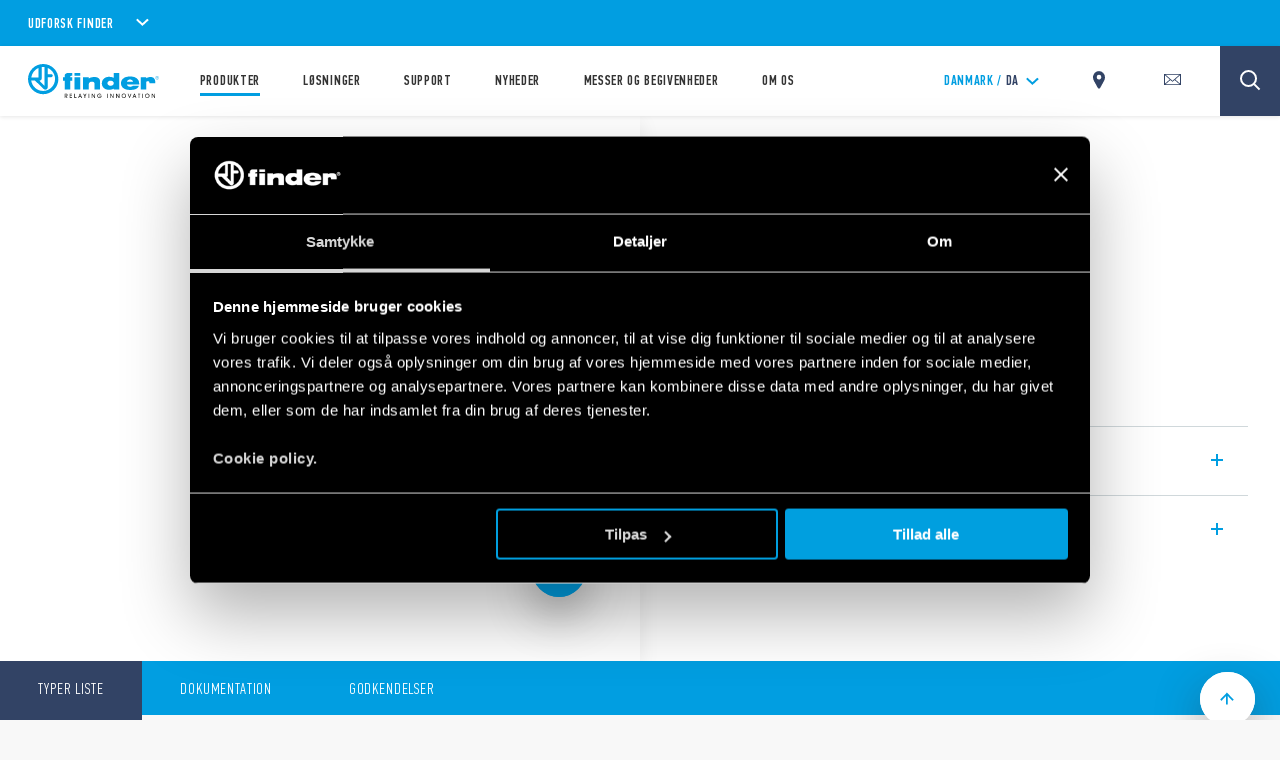

--- FILE ---
content_type: text/html; charset=utf-8
request_url: https://www.findernet.com/da/danmark/series/18-serien-bevaegelses-og-tilstedevaerelsesdetektorer-10a/
body_size: 383211
content:
<!DOCTYPE html><html lang="da" xml:lang="da" xmlns="http://www.w3.org/1999/xhtml"><head><style data-styled="" data-styled-version="5.3.0">.CLS::before{content:'';display:block;position:absolute;z-index:1500;background:red;pointer-events:none;border-radius:5px;width:10px;height:10px;}/*!sc*/
a,abbr,acronym,address,applet,article,aside,audio,b,big,blockquote,body,canvas,caption,center,cite,code,dd,del,details,dfn,div,dl,dt,em,embed,fieldset,figcaption,figure,footer,form,h1,h2,h3,h4,h5,h6,header,hgroup,html,i,iframe,img,ins,kbd,label,legend,li,mark,menu,nav,object,ol,output,p,pre,q,ruby,s,samp,section,small,span,strike,strong,sub,summary,sup,table,tbody,td,tfoot,th,thead,time,tr,tt,u,ul,var,video{border:0;font-size:100%;font:inherit;vertical-align:baseline;margin:0;padding:0;}/*!sc*/
article,aside,details,figcaption,figure,footer,header,hgroup,menu,nav,section{display:block;}/*!sc*/
body{line-height:1;}/*!sc*/
ol,ul{list-style:none;}/*!sc*/
blockquote,q{quotes:none;}/*!sc*/
blockquote:after,blockquote:before,q:after,q:before{content:none;}/*!sc*/
table{border-collapse:collapse;border-spacing:0;}/*!sc*/
*{outline:0!important;-webkit-box-sizing:border-box;box-sizing:border-box;}/*!sc*/
html{font-size:85%;}/*!sc*/
@media screen and (min-width:275px){html{font-size:100%;}}/*!sc*/
@media screen and (min-width:992px){html{font-size:71%;}}/*!sc*/
@media screen and (min-width:1100px){html{font-size:85%;}}/*!sc*/
@media screen and (min-width:1600px){html{font-size:100%;}}/*!sc*/
body{position:relative;margin:0;background-color:#f8f8f8;}/*!sc*/
@-webkit-keyframes lds-ring{0%{-webkit-transform:rotate(0);-webkit-transform:rotate(0);-ms-transform:rotate(0);transform:rotate(0);}100%{-webkit-transform:rotate(360deg);-webkit-transform:rotate(360deg);-ms-transform:rotate(360deg);transform:rotate(360deg);}}/*!sc*/
@-webkit-keyframes lds-ring{0%{-webkit-transform:rotate(0);-webkit-transform:rotate(0);-ms-transform:rotate(0);transform:rotate(0);}100%{-webkit-transform:rotate(360deg);-webkit-transform:rotate(360deg);-ms-transform:rotate(360deg);transform:rotate(360deg);}}/*!sc*/
@keyframes lds-ring{0%{-webkit-transform:rotate(0);-webkit-transform:rotate(0);-ms-transform:rotate(0);transform:rotate(0);}100%{-webkit-transform:rotate(360deg);-webkit-transform:rotate(360deg);-ms-transform:rotate(360deg);transform:rotate(360deg);}}/*!sc*/
@-webkit-keyframes lds-ripple{0%{top:36px;left:36px;width:0;height:0;opacity:1;}100%{top:0;left:0;width:72px;height:72px;opacity:0;}}/*!sc*/
@-webkit-keyframes lds-ripple{0%{top:36px;left:36px;width:0;height:0;opacity:1;}100%{top:0;left:0;width:72px;height:72px;opacity:0;}}/*!sc*/
@keyframes lds-ripple{0%{top:36px;left:36px;width:0;height:0;opacity:1;}100%{top:0;left:0;width:72px;height:72px;opacity:0;}}/*!sc*/
@media (max-width:991px){.pac-container{width:100%!important;left:0!important;}}/*!sc*/
#cookiedeclarationcontainer{display:none!important;}/*!sc*/
a#CybotCookiebotDialogPoweredbyCybot,div#CybotCookiebotDialogPoweredByText{display:none;}/*!sc*/
table.accordion_table{font-size:14px;}/*!sc*/
table.accordion_table.on tr.parent_row{cursor:pointer;}/*!sc*/
table.accordion_table.on tr.parent_row td:first-child{color:#283756;}/*!sc*/
table.accordion_table.on tr.parent_row td>div{position:relative;}/*!sc*/
table.accordion_table.on tr.parent_row td:first-child>div{padding-right:13px;}/*!sc*/
table.accordion_table.on tr td:first-child+td>div{padding-left:10px;}/*!sc*/
table.accordion_table.on tr.child_row:not(.on){padding:0;margin:0;border:none;font-size:0;}/*!sc*/
table.accordion_table.on tr.child_row:not(.on)>td{padding:0;font-size:0;}/*!sc*/
table.accordion_table.on tr.child_row:not(.on)>td>div{max-height:0;overflow:hidden;opacity:0;}/*!sc*/
table.accordion_table.on tr.child_row,table.accordion_table.on tr.child_row>td,table.accordion_table.on tr.child_row>td>div{-webkit-transition:all .1s ease-out;-webkit-transition:all .1s ease-out;transition:all .1s ease-out;}/*!sc*/
table.accordion_table.on tr.child_row>td>div{max-height:500px;opacity:1;}/*!sc*/
table.accordion_table.on tr.parent_row td:first-child>div::before{display:block;position:absolute;width:16px;height:16px;background-size:100% 60%;background-position:50% 60%;background-repeat:no-repeat;background-color:#019ee1;border-radius:100%;top:9px;right:-8px;-webkit-transform:rotate(0);-ms-transform:rotate(0);-webkit-transform:rotate(0);-ms-transform:rotate(0);transform:rotate(0);-webkit-transition:all .2s ease-out;-webkit-transition:all .2s ease-out;transition:all .2s ease-out;}/*!sc*/
table.accordion_table.on tr.parent_row.on td:first-child>div::before{-webkit-transform:rotate(180deg);-ms-transform:rotate(180deg);-webkit-transform:rotate(180deg);-ms-transform:rotate(180deg);transform:rotate(180deg);}/*!sc*/
.overflowx{overflow:visible;overflow-x:auto;overflow-y:visible;}/*!sc*/
body{margin:0;}/*!sc*/
data-styled.g1[id="sc-global-hGRSWU1"]{content:"sc-global-hGRSWU1,"}/*!sc*/
.jIzcdt{min-height:100vh;}/*!sc*/
data-styled.g2[id="Theme__PageWrapper-sc-15e81i0-0"]{content:"jIzcdt,"}/*!sc*/
.bLVKSw{display:-webkit-box;display:-webkit-flex;display:-ms-flexbox;display:flex;-webkit-box-pack:center;-webkit-justify-content:center;-ms-flex-pack:center;justify-content:center;-webkit-align-items:center;-webkit-box-align:center;-ms-flex-align:center;align-items:center;position:relative;width:3.75rem;height:3.75rem;background-color:rgb(1,158,225);border-radius:50%;cursor:pointer;}/*!sc*/
@media (min-width:1024px){.bLVKSw{width:5rem;height:5rem;}}/*!sc*/
.no-touch .Theme__CircleIcon-sc-15e81i0-1 > span{position:relative;z-index:1;}/*!sc*/
.no-touch .Theme__CircleIcon-sc-15e81i0-1::before{position:absolute;width:100%;height:100%;border-radius:50%;background-color:rgb(1,158,225);z-index:0;-webkit-transition:all .25s ease-out 0s;transition:all .25s ease-out 0s;content:'';}/*!sc*/
.no-touch .Theme__CircleIcon-sc-15e81i0-1:hover::before{-webkit-transform:scale(1.1);-ms-transform:scale(1.1);transform:scale(1.1);}/*!sc*/
data-styled.g3[id="Theme__CircleIcon-sc-15e81i0-1"]{content:"bLVKSw,"}/*!sc*/
.cxHSbZ{min-height:105.6%;}/*!sc*/
@media (min-width:768px){.cxHSbZ{min-height:299px;}}/*!sc*/
@media (min-width:1024px){.cxHSbZ{min-height:145px;}}/*!sc*/
@media (min-width:992px){.cxHSbZ{min-height:145px;}}/*!sc*/
@media (min-width:1280px){}/*!sc*/
@media (min-width:1440px){}/*!sc*/
@media (min-width:1680px){}/*!sc*/
data-styled.g20[id="style__StyledDeferred-sc-17z5po9-0"]{content:"cxHSbZ,"}/*!sc*/
.jtCMlb{position:fixed;top:0;left:0;width:100%;height:100%;z-index:7;background-color:#FFFFFF;pointer-events:none;opacity:1;visibility:visible;-webkit-transition:opacity 0.4s ease-out;transition:opacity 0.4s ease-out;}/*!sc*/
.Theme__LoadingPiece-sc-15e81i0-13 .SSRLoader__StyledLoaderWrapper-sc-1aiglmn-0{position:absolute;left:50%;top:50%;-webkit-transform:translate(-50%,-50%);-ms-transform:translate(-50%,-50%);transform:translate(-50%,-50%);bottom:auto;right:auto;}/*!sc*/
data-styled.g21[id="SSRLoader__StyledLoaderWrapper-sc-1aiglmn-0"]{content:"jtCMlb,"}/*!sc*/
.fvNQgy{display:-webkit-box;display:-webkit-flex;display:-ms-flexbox;display:flex;-webkit-align-items:center;-webkit-box-align:center;-ms-flex-align:center;align-items:center;-webkit-box-pack:center;-webkit-justify-content:center;-ms-flex-pack:center;justify-content:center;-webkit-flex-direction:column;-ms-flex-direction:column;flex-direction:column;position:absolute;width:70px;height:70px;top:50%;left:50%;-webkit-transform:translate(-50%);-ms-transform:translate(-50%);transform:translate(-50%);background-color:white;color:rgb(1,158,225);}/*!sc*/
.Theme__LoadingPiece-sc-15e81i0-13 .SSRLoader__StyledLoader-sc-1aiglmn-1{position:absolute;left:50%;top:50%;-webkit-transform:translate(-50%,-50%);-ms-transform:translate(-50%,-50%);transform:translate(-50%,-50%);bottom:auto;right:auto;}/*!sc*/
data-styled.g22[id="SSRLoader__StyledLoader-sc-1aiglmn-1"]{content:"fvNQgy,"}/*!sc*/
.fKIeqb{display:inline-block;position:absolute;left:0;top:0;width:100%;height:100%;}/*!sc*/
.fKIeqb div{box-sizing:border-box;display:block;position:absolute;top:0;left:0;width:100%;height:100%;margin:2px;border:2px solid #fff;border-radius:50%;-webkit-animation:lds-ring 1.2s cubic-bezier(0.5,0,0.5,1) infinite;animation:lds-ring 1.2s cubic-bezier(0.5,0,0.5,1) infinite;border-color:rgb(1,158,225) transparent transparent transparent;}/*!sc*/
.fKIeqb div:nth-child(1){-webkit-animation-delay:-0.45s;animation-delay:-0.45s;}/*!sc*/
.fKIeqb div:nth-child(2){-webkit-animation-delay:-0.3s;animation-delay:-0.3s;}/*!sc*/
.fKIeqb div:nth-child(3){-webkit-animation-delay:-0.15s;animation-delay:-0.15s;}/*!sc*/
data-styled.g23[id="SSRLoader__StyledLoaderRing-sc-1aiglmn-2"]{content:"fKIeqb,"}/*!sc*/
.kunkNo{width:100%;max-width:1200px;margin:auto;padding-left:2.125rem;padding-right:2.125rem;padding-top:3.75rem;}/*!sc*/
@media (min-width:992px){.kunkNo{max-width:700px !important;}}/*!sc*/
@media (min-width:1024px){.kunkNo{max-width:1200px !important;}}/*!sc*/
@media (max-width:767px){}/*!sc*/
@media (min-width:1024px){.kunkNo{padding-left:5rem;padding-right:5rem;}}/*!sc*/
@media (min-width:1300px){}/*!sc*/
data-styled.g24[id="style__StyledContainer-eif2m7-0"]{content:"kunkNo,"}/*!sc*/
.kQgtuR{background-color:white;}/*!sc*/
.etWxHT{background-color:#F8F8F8;}/*!sc*/
.gsdEBt{background-color:#FFFFFF;}/*!sc*/
data-styled.g25[id="style__StyledBGContainer-sc-1dr647f-0"]{content:"kQgtuR,etWxHT,gsdEBt,"}/*!sc*/
.jDWalo{display:block;margin-top:0;padding-bottom:0;}/*!sc*/
@media (max-width:1023px){.jDWalo{margin-top:0 !important;}}/*!sc*/
@media (max-width:1023px){.jDWalo{margin-top:3.75rem;}}/*!sc*/
@media(min-width:1024px){}/*!sc*/
data-styled.g26[id="style__StyledVerticalSpacing-nr9rq3-0"]{content:"jDWalo,"}/*!sc*/
.bzWiZU{position:relative;}/*!sc*/
.bzWiZU:before{content:'';display:block;width:100%;padding-bottom:100%;}/*!sc*/
.bzWiZU img{max-width:100%;}/*!sc*/
data-styled.g44[id="style__StyledRatioContainer-sc-79cj4s-0"]{content:"bzWiZU,"}/*!sc*/
.jgnamW{position:absolute;top:0;left:0;width:100%;height:100%;overflow:hidden;}/*!sc*/
data-styled.g45[id="style__StyledRatioContentWrapper-sc-79cj4s-1"]{content:"jgnamW,"}/*!sc*/
.cmCApP{display:inline-block;line-height:0.8;vertical-align:middle;}/*!sc*/
.Theme__ModalClose-sc-15e81i0-11 .style__StyledIcons-sc-1s18ecz-0{width:30%;height:auto;}/*!sc*/
.Theme__ModalClose-sc-15e81i0-11 .style__StyledIcons-sc-1s18ecz-0 > svg{width:100%;}/*!sc*/
data-styled.g102[id="style__StyledIcons-sc-1s18ecz-0"]{content:"cmCApP,"}/*!sc*/
.bLbPra{position:relative;display:-webkit-box;display:-webkit-flex;display:-ms-flexbox;display:flex;-webkit-box-pack:justify;-webkit-justify-content:space-between;-ms-flex-pack:justify;justify-content:space-between;-webkit-align-items:center;-webkit-box-align:center;-ms-flex-align:center;align-items:center;width:100%;display:-webkit-inline-box;display:-webkit-inline-flex;display:-ms-inline-flexbox;display:inline-flex;width:auto;padding-right:50px;font-family:'pfdin',sans-serif;font-size:1.17625rem;font-weight:600;-webkit-letter-spacing:0.05875rem;-moz-letter-spacing:0.05875rem;-ms-letter-spacing:0.05875rem;letter-spacing:0.05875rem;color:#fff;}/*!sc*/
@media(min-width:1024px){.bLbPra{cursor:pointer;}}/*!sc*/
.no-touch .style__StyledAccordionHead-sc-1ynl7qw-1 svg{-webkit-transition:-webkit-transform .3s ease;-webkit-transition:transform .3s ease;transition:transform .3s ease;}/*!sc*/
.no-touch .style__StyledAccordionHead-sc-1ynl7qw-1:hover svg{-webkit-transform:rotate(180deg);-ms-transform:rotate(180deg);transform:rotate(180deg);}/*!sc*/
.dcDHPU{position:relative;display:-webkit-box;display:-webkit-flex;display:-ms-flexbox;display:flex;-webkit-box-pack:justify;-webkit-justify-content:space-between;-ms-flex-pack:justify;justify-content:space-between;-webkit-align-items:center;-webkit-box-align:center;-ms-flex-align:center;align-items:center;width:100%;}/*!sc*/
@media(min-width:1024px){.dcDHPU{cursor:pointer;}}/*!sc*/
data-styled.g104[id="style__StyledAccordionHead-sc-1ynl7qw-1"]{content:"bLbPra,dcDHPU,"}/*!sc*/
.bqKpOa .style__StyledIcons-sc-1s18ecz-0{line-height:1;display:inline;vertical-align:unset;}/*!sc*/
data-styled.g105[id="style__StyledAccordionHeadIcon-sc-1ynl7qw-2"]{content:"bqKpOa,"}/*!sc*/
.cHbgKu{height:0;overflow:hidden;}/*!sc*/
data-styled.g107[id="style__StyledAccordionBody-sc-1ynl7qw-4"]{content:"cHbgKu,"}/*!sc*/
.cNGSBY{opacity:0;}/*!sc*/
data-styled.g108[id="style__StyledAccordionBodyContent-sc-1ynl7qw-5"]{content:"cNGSBY,"}/*!sc*/
.cUQiKe{width:100%;}/*!sc*/
data-styled.g166[id="style__StyledAccordionGroup-sc-10y5foe-0"]{content:"cUQiKe,"}/*!sc*/
.jXbWwZ{z-index:8;}/*!sc*/
.jXbWwT{z-index:6;}/*!sc*/
data-styled.g199[id="style__StyledWithSticky-sc-1a739dl-0"]{content:"jXbWwZ,jXbWwT,"}/*!sc*/
.hYgJaV{display:-webkit-box;display:-webkit-flex;display:-ms-flexbox;display:flex;-webkit-flex-direction:column;-ms-flex-direction:column;flex-direction:column;-webkit-align-items:flex-start;-webkit-box-align:flex-start;-ms-flex-align:flex-start;align-items:flex-start;-webkit-box-pack:center;-webkit-justify-content:center;-ms-flex-pack:center;justify-content:center;}/*!sc*/
@media (min-width:1024px){.hYgJaV{padding:4.5rem 0 0;}}/*!sc*/
data-styled.g343[id="style__StyledSocialList-jeotu6-0"]{content:"hYgJaV,"}/*!sc*/
.jrgXHy{display:-webkit-box;display:-webkit-flex;display:-ms-flexbox;display:flex;-webkit-flex-direction:row;-ms-flex-direction:row;flex-direction:row;-webkit-align-items:flex-end;-webkit-box-align:flex-end;-ms-flex-align:flex-end;align-items:flex-end;-webkit-box-pack:center;-webkit-justify-content:center;-ms-flex-pack:center;justify-content:center;}/*!sc*/
data-styled.g345[id="style__StyledSocialListItems-jeotu6-2"]{content:"jrgXHy,"}/*!sc*/
.bqFaFZ{-webkit-text-decoration:none;text-decoration:none;margin-right:1.5rem;}/*!sc*/
.bqFaFZ .style__StyledIcons-sc-1s18ecz-0{height:1.25rem;}/*!sc*/
@media (min-width:1024px){.bqFaFZ .style__StyledIcons-sc-1s18ecz-0{height:0.9375rem;}}/*!sc*/
.bqFaFZ svg{height:100%;width:auto;}/*!sc*/
.bqFaFZ:last-child{margin-right:auto;}/*!sc*/
data-styled.g346[id="style__StyledSocialListItem-jeotu6-3"]{content:"bqFaFZ,"}/*!sc*/
.dEHXOi{display:block;width:20px;height:2px;margin:auto 0;text-align:left;outline:1px solid transparent;-webkit-transform:translate3d(0,0,0) rotate(0deg);-ms-transform:translate3d(0,0,0) rotate(0deg);transform:translate3d(0,0,0) rotate(0deg);-webkit-transform-origin:50% 50%;-ms-transform-origin:50% 50%;transform-origin:50% 50%;padding:20px;}/*!sc*/
.dEHXOi::before,.dEHXOi::after{display:block;width:20px;height:2px;margin:auto 0;text-align:left;outline:1px solid transparent;-webkit-transform:translate3d(0,0,0) rotate(0deg);-ms-transform:translate3d(0,0,0) rotate(0deg);transform:translate3d(0,0,0) rotate(0deg);-webkit-transform-origin:50% 50%;-ms-transform-origin:50% 50%;transform-origin:50% 50%;content:"";position:absolute;top:18px;background-color:rgb(1,158,225);-webkit-transition:opacity .25s ease,-webkit-transform .25s ease;-webkit-transition:opacity .25s ease,transform .25s ease;transition:opacity .25s ease,transform .25s ease;}/*!sc*/
.dEHXOi::before{-webkit-transform:translate3d(0,-4px,0) rotate(0deg);-ms-transform:translate3d(0,-4px,0) rotate(0deg);transform:translate3d(0,-4px,0) rotate(0deg);}/*!sc*/
.dEHXOi::after{-webkit-transform:translate3d(0,4px,0) rotate(0deg);-ms-transform:translate3d(0,4px,0) rotate(0deg);transform:translate3d(0,4px,0) rotate(0deg);}/*!sc*/
data-styled.g357[id="style__StyledHamburger-sc-1rq478v-0"]{content:"dEHXOi,"}/*!sc*/
.bFiUVt.menu-open{width:100vw;height:100vh;overflow:hidden;display:-webkit-box;display:-webkit-flex;display:-ms-flexbox;display:flex;-webkit-flex-direction:column;-ms-flex-direction:column;flex-direction:column;}/*!sc*/
.bFiUVt.menu-open .mobile-menu{height:100%;-webkit-flex:1;-ms-flex:1;flex:1;overflow:hidden;}/*!sc*/
.bFiUVt.menu-open .mobile-menu .topbar-scrollpane,.bFiUVt.menu-open .mobile-menu .fade-panel{height:calc(100vh - 65px);}/*!sc*/
.bFiUVt .header{display:-webkit-box;display:-webkit-flex;display:-ms-flexbox;display:flex;-webkit-box-pack:justify;-webkit-justify-content:space-between;-ms-flex-pack:justify;justify-content:space-between;-webkit-align-items:center;-webkit-box-align:center;-ms-flex-align:center;align-items:center;position:relative;background-color:#FFFFFF;box-shadow:0 1px 4px 0 rgba(0,0,0,0.1);z-index:5;height:60px;}/*!sc*/
.bFiUVt .header > a{display:-webkit-box;display:-webkit-flex;display:-ms-flexbox;display:flex;-webkit-align-items:center;-webkit-box-align:center;-ms-flex-align:center;align-items:center;height:100%;}/*!sc*/
@media (min-width:1024px){.bFiUVt .header{-webkit-box-pack:start;-webkit-justify-content:flex-start;-ms-flex-pack:start;justify-content:flex-start;-webkit-align-items:stretch;-webkit-box-align:stretch;-ms-flex-align:stretch;align-items:stretch;padding:0 4.8125rem 0 2.0625rem;height:100%;}}/*!sc*/
.bFiUVt .mobile-menu{background-color:rgba(0,0,0,0.6);box-shadow:0 1px 4px 0 rgba(0,0,0,0.3);z-index:2;}/*!sc*/
data-styled.g358[id="style__StyledTopBar-wpobwr-0"]{content:"bFiUVt,"}/*!sc*/
.itBlTB{display:-webkit-box;display:-webkit-flex;display:-ms-flexbox;display:flex;-webkit-box-pack:end;-webkit-justify-content:flex-end;-ms-flex-pack:end;justify-content:flex-end;-webkit-align-items:center;-webkit-box-align:center;-ms-flex-align:center;align-items:center;padding-right:1.125rem;}/*!sc*/
.itBlTB > div{margin-left:20px;}/*!sc*/
data-styled.g359[id="style__StyledTopActionWrapper-wpobwr-1"]{content:"itBlTB,"}/*!sc*/
.evDUYD{position:relative;padding:0.3125rem 1.125rem;background-color:rgb(1,158,225);color:#fff;overflow:hidden;z-index:7;}/*!sc*/
@media (min-width:768px){.evDUYD{padding:0.625rem 2.0625rem;}}/*!sc*/
@media (max-width:767px){.evDUYD{max-height:100vh;overflow:auto;}}/*!sc*/
data-styled.g376[id="style__StyledExplorerBar-sc-4sjzhz-0"]{content:"evDUYD,"}/*!sc*/
.jHOQpP{display:inline-block;font-family:'pfdin',sans-serif;font-weight:600;font-size:1.125rem;text-transform:uppercase;-webkit-letter-spacing:0.05rem;-moz-letter-spacing:0.05rem;-ms-letter-spacing:0.05rem;letter-spacing:0.05rem;font-size:0.875rem;}/*!sc*/
@media (min-width:768px){.jHOQpP{font-size:1rem;}}/*!sc*/
.jHOQpP + div svg{margin-left:5px;width:20px;}/*!sc*/
@media (min-width:768px){.jHOQpP + div svg{width:auto;margin-left:15px;}}/*!sc*/
data-styled.g377[id="style__StyledExplorerBarTitle-sc-4sjzhz-1"]{content:"jHOQpP,"}/*!sc*/
.eBcRiS{padding-top:3.75rem;position:relative;background-color:#FFFFFF;}/*!sc*/
@media(min-width:1024px){.eBcRiS{padding-top:3.5rem;margin:0 auto;}}/*!sc*/
data-styled.g383[id="style__StyledFooter-goe2zn-0"]{content:"eBcRiS,"}/*!sc*/
.OnsYj{padding:0 2.125rem;}/*!sc*/
@media(min-width:1024px){.OnsYj{width:100%;display:-webkit-box;display:-webkit-flex;display:-ms-flexbox;display:flex;-webkit-align-items:flex-start;-webkit-box-align:flex-start;-ms-flex-align:flex-start;align-items:flex-start;-webkit-box-pack:justify;-webkit-justify-content:space-between;-ms-flex-pack:justify;justify-content:space-between;-webkit-flex-wrap:wrap;-ms-flex-wrap:wrap;flex-wrap:wrap;}}/*!sc*/
data-styled.g384[id="style__StyledFooterNav-goe2zn-1"]{content:"OnsYj,"}/*!sc*/
.fnvSbC{margin-bottom:3.125rem;padding:1.25rem 2.125rem;}/*!sc*/
data-styled.g385[id="style__StyledFooterSocial-goe2zn-2"]{content:"fnvSbC,"}/*!sc*/
.bpbLhJ{position:relative;z-index:2;background-color:#FFFFFF;padding:2.625rem 2.125rem 3.5rem;box-shadow:0 0.1875rem 0.5rem 0 rgba(0,0,0,0.32);}/*!sc*/
data-styled.g387[id="style__StyledFooterApps-goe2zn-4"]{content:"bpbLhJ,"}/*!sc*/
.lgZZnH{position:relative;z-index:1;background-color:rgb(1,158,225);padding:3.5rem 2.125rem 2.625rem;}/*!sc*/
.lgZZnH:after{position:absolute;content:'';display:block;width:calc(100% - (2.125rem * 2));height:1px;left:50%;bottom:0;-webkit-transform:translateX(-50%);-ms-transform:translateX(-50%);transform:translateX(-50%);background-color:#A3DDF6;}/*!sc*/
@media(min-width:1024px){.lgZZnH{width:auto;background-color:transparent;}}/*!sc*/
data-styled.g388[id="style__StyledFooterExplore-goe2zn-5"]{content:"lgZZnH,"}/*!sc*/
.jBMvEC{position:relative;z-index:3;background-color:rgb(1,158,225);padding:1.625rem 2.125rem 1.875rem;}/*!sc*/
@media(min-width:1024px){.jBMvEC{background-color:transparent;padding:0;}}/*!sc*/
data-styled.g389[id="style__StyledFooterLogo-goe2zn-6"]{content:"jBMvEC,"}/*!sc*/
.gLpXxp{background-color:#FFFFFF;padding:1.875rem 2.125rem 1.875rem;}/*!sc*/
@media(min-width:1024px){.gLpXxp{display:-webkit-box;display:-webkit-flex;display:-ms-flexbox;display:flex;padding:1.875rem 0 1.875rem;}}/*!sc*/
data-styled.g390[id="style__StyledFooterCopyright-goe2zn-7"]{content:"gLpXxp,"}/*!sc*/
.lpouGu{font-family:'pfdin',sans-serif;font-weight:600;font-size:1.125rem;text-transform:uppercase;-webkit-letter-spacing:0.05rem;-moz-letter-spacing:0.05rem;-ms-letter-spacing:0.05rem;letter-spacing:0.05rem;color:rgb(1,158,225);text-transform:uppercase;-webkit-letter-spacing:0.0625rem;-moz-letter-spacing:0.0625rem;-ms-letter-spacing:0.0625rem;letter-spacing:0.0625rem;}/*!sc*/
@media(min-width:1024px){.lpouGu{color:rgb(1,158,225);-webkit-letter-spacing:0.05rem;-moz-letter-spacing:0.05rem;-ms-letter-spacing:0.05rem;letter-spacing:0.05rem;margin-bottom:2rem;}}/*!sc*/
data-styled.g394[id="style__StyledFooterNavTitle-sc-1gvedzx-1"]{content:"lpouGu,"}/*!sc*/
.boLlzu{margin-bottom:1.75rem;}/*!sc*/
@media(min-width:1024px){.boLlzu{display:-webkit-box;display:-webkit-flex;display:-ms-flexbox;display:flex;-webkit-flex-direction:column;-ms-flex-direction:column;flex-direction:column;-webkit-align-items:flex-start;-webkit-box-align:flex-start;-ms-flex-align:flex-start;align-items:flex-start;-webkit-box-pack:start;-webkit-justify-content:flex-start;-ms-flex-pack:start;justify-content:flex-start;width:50%;float:left;margin-bottom:0;}}/*!sc*/
data-styled.g395[id="style__StyledFooterNavGroup-sc-1gvedzx-2"]{content:"boLlzu,"}/*!sc*/
.iAAzNK{width:100%;display:-webkit-box;display:-webkit-flex;display:-ms-flexbox;display:flex;-webkit-flex-direction:column;-ms-flex-direction:column;flex-direction:column;position:relative;margin-top:-3px;}/*!sc*/
data-styled.g396[id="style__StyledFooterNavItems-sc-1gvedzx-3"]{content:"iAAzNK,"}/*!sc*/
.dLKCKe{margin-top:1.5rem;}/*!sc*/
.dLKCKe > a{font-family:'sans',sans-serif;font-size:0.9375rem;color:#333333;-webkit-letter-spacing:0.01875rem;-moz-letter-spacing:0.01875rem;-ms-letter-spacing:0.01875rem;letter-spacing:0.01875rem;-webkit-text-decoration:none;text-decoration:none;}/*!sc*/
.dLKCKe > a > span{line-height:1.375rem;}/*!sc*/
@media(min-width:1024px){.dLKCKe{margin-top:0;margin-bottom:1.5rem;}.dLKCKe a{color:#999999;-webkit-transition:color .25s ease-out 0s;transition:color .25s ease-out 0s;}.dLKCKe a:hover{color:#333333;}}/*!sc*/
data-styled.g397[id="style__StyledFooterNavItem-sc-1gvedzx-4"]{content:"dLKCKe,"}/*!sc*/
.iNLIbO{font-family:'pfdin',sans-serif;color:rgb(1,158,225);font-size:1.125rem;text-transform:uppercase;-webkit-letter-spacing:0.05rem;-moz-letter-spacing:0.05rem;-ms-letter-spacing:0.05rem;letter-spacing:0.05rem;font-weight:600;margin-bottom:2rem;}/*!sc*/
@media (min-width:1024px){.iNLIbO{text-align:right;margin-bottom:2rem;-webkit-letter-spacing:0.0625rem;-moz-letter-spacing:0.0625rem;-ms-letter-spacing:0.0625rem;letter-spacing:0.0625rem;}}/*!sc*/
data-styled.g399[id="style__StyledAppListLabel-jf711d-1"]{content:"iNLIbO,"}/*!sc*/
.cfibip{display:grid;grid-template-columns:auto auto;justify-items:center;}/*!sc*/
@media (min-width:992px){.cfibip{display:-webkit-box;display:-webkit-flex;display:-ms-flexbox;display:flex;}}/*!sc*/
@media (min-width:1024px){.cfibip{grid-template-columns:auto auto auto auto;}}/*!sc*/
data-styled.g400[id="style__StyledAppListItems-jf711d-2"]{content:"cfibip,"}/*!sc*/
.hwzKwv{width:100%;padding:0.5rem;}/*!sc*/
.hwzKwv > a{-webkit-text-decoration:none;text-decoration:none;text-align:center;}/*!sc*/
.hwzKwv img{max-width:50%;}/*!sc*/
@media (min-width:1024px){.hwzKwv{padding:0;}.hwzKwv:not(:first-child){margin-left:0.625rem;}}/*!sc*/
data-styled.g401[id="style__StyledAppListItem-jf711d-3"]{content:"hwzKwv,"}/*!sc*/
.lcCoLP img{display:block;margin:0 auto 1.5rem;max-width:50px;height:auto;}/*!sc*/
@media (min-width:1024px){.lcCoLP img{margin-bottom:1rem;width:50px;}}/*!sc*/
data-styled.g402[id="style__StyledAppListItemImage-jf711d-4"]{content:"lcCoLP,"}/*!sc*/
.cLZtZH{white-space:pre;font-family:'pfdin',sans-serif;font-weight:500;font-size:0.875rem;color:#333333;-webkit-letter-spacing:0.03875rem;-moz-letter-spacing:0.03875rem;-ms-letter-spacing:0.03875rem;letter-spacing:0.03875rem;text-align:center;line-height:1.0625rem;}/*!sc*/
@media (min-width:1024px){.cLZtZH{white-space:nowrap;font-weight:600;}}/*!sc*/
data-styled.g403[id="style__StyledAppListItemLabel-jf711d-5"]{content:"cLZtZH,"}/*!sc*/
.kTSInB{font-family:'pfdin',sans-serif;font-size:0.75rem;font-weight:600;line-height:1.36;-webkit-letter-spacing:0.03125rem;-moz-letter-spacing:0.03125rem;-ms-letter-spacing:0.03125rem;letter-spacing:0.03125rem;margin-top:0.25rem;text-align:center;}/*!sc*/
@media (min-width:768px){.kTSInB{font-size:0.875rem;}}/*!sc*/
.kTSInB a{display:inline-block;color:rgb(1,158,225);-webkit-text-decoration:none;text-decoration:none;}/*!sc*/
.kTSInB a:not(:last-child)::after{content:'|';display:inline-block;margin-left:10px;margin-right:10px;color:#000;}/*!sc*/
data-styled.g404[id="style__StyledAppLinksWrapper-jf711d-6"]{content:"kTSInB,"}/*!sc*/
.dyXHlk{background-color:rgb(1,158,225);}/*!sc*/
@media (min-width:1024px){.dyXHlk{width:50%;float:left;background-color:transparent;}}/*!sc*/
data-styled.g405[id="style__StyledExploreNav-sc-1er6d2j-0"]{content:"dyXHlk,"}/*!sc*/
.kWOyLJ{font-family:'pfdin',sans-serif;font-weight:600;font-size:1.125rem;text-transform:uppercase;-webkit-letter-spacing:0.05rem;-moz-letter-spacing:0.05rem;-ms-letter-spacing:0.05rem;letter-spacing:0.05rem;color:#A3DDF6;margin-bottom:1.875rem;text-transform:uppercase;}/*!sc*/
@media (min-width:1024px){.kWOyLJ{color:rgb(1,158,225);-webkit-letter-spacing:0.05rem;-moz-letter-spacing:0.05rem;-ms-letter-spacing:0.05rem;letter-spacing:0.05rem;margin-bottom:2rem;}}/*!sc*/
data-styled.g406[id="style__StyledExploreNavTitle-sc-1er6d2j-1"]{content:"kWOyLJ,"}/*!sc*/
.fSdHlM{display:-webkit-box;display:-webkit-flex;display:-ms-flexbox;display:flex;-webkit-flex-direction:column;-ms-flex-direction:column;flex-direction:column;-webkit-align-items:flex-start;-webkit-box-align:flex-start;-ms-flex-align:flex-start;align-items:flex-start;-webkit-box-pack:center;-webkit-justify-content:center;-ms-flex-pack:center;justify-content:center;text-transform:uppercase;}/*!sc*/
data-styled.g407[id="style__StyledExploreNavItems-sc-1er6d2j-2"]{content:"fSdHlM,"}/*!sc*/
.hVgzqJ{margin-bottom:1.625rem;}/*!sc*/
.hVgzqJ > a{font-family:'pfdin',sans-serif;font-weight:600;font-size:1.125rem;text-transform:uppercase;-webkit-letter-spacing:0.05rem;-moz-letter-spacing:0.05rem;-ms-letter-spacing:0.05rem;letter-spacing:0.05rem;font-size:0.9375rem;color:#FFFFFF;-webkit-text-decoration:none;text-decoration:none;}/*!sc*/
@media (min-width:1024px){.hVgzqJ > a{-webkit-letter-spacing:0.041875rem;-moz-letter-spacing:0.041875rem;-ms-letter-spacing:0.041875rem;letter-spacing:0.041875rem;color:#333333;}}/*!sc*/
.hVgzqJ:last-child{margin-bottom:0;}/*!sc*/
.no-touch .style__StyledExploreNavItem-sc-1er6d2j-3 .style__StyledUnderlinedText-sc-3876y-0:hover::after{width:50%;}/*!sc*/
data-styled.g408[id="style__StyledExploreNavItem-sc-1er6d2j-3"]{content:"hVgzqJ,"}/*!sc*/
.hMQGQN{display:-webkit-box;display:-webkit-flex;display:-ms-flexbox;display:flex;-webkit-flex-direction:column-reverse;-ms-flex-direction:column-reverse;flex-direction:column-reverse;}/*!sc*/
@media(min-width:1024px){.hMQGQN{-webkit-flex-direction:row;-ms-flex-direction:row;flex-direction:row;padding:0;}}/*!sc*/
data-styled.g412[id="style__StyledCopyrightBlock-sc-3fwpvn-0"]{content:"hMQGQN,"}/*!sc*/
.bEGhLp{display:inline-block;}/*!sc*/
.bEGhLp > a{font-family:'sans',sans-serif;font-size:0.8125rem;color:#333333;-webkit-letter-spacing:0.01625rem;-moz-letter-spacing:0.01625rem;-ms-letter-spacing:0.01625rem;letter-spacing:0.01625rem;-webkit-text-decoration:none;text-decoration:none;-webkit-transition:color .1s linear;transition:color .1s linear;line-height:1.5;}/*!sc*/
.no-touch .style__StyledCookieButton-sc-3fwpvn-1 > a:hover{color:rgb(1,158,225);}/*!sc*/
data-styled.g413[id="style__StyledCookieButton-sc-3fwpvn-1"]{content:"bEGhLp,"}/*!sc*/
.lazDht{opacity:0.5;font-family:'sans',sans-serif;font-size:0.8125rem;color:#333333;-webkit-letter-spacing:0.01625rem;-moz-letter-spacing:0.01625rem;-ms-letter-spacing:0.01625rem;letter-spacing:0.01625rem;line-height:1.3125rem;}/*!sc*/
@media(min-width:1024px){.lazDht{margin-right:2.875rem;}}/*!sc*/
data-styled.g414[id="style__StyledCopyrightBlockText-sc-3fwpvn-2"]{content:"lazDht,"}/*!sc*/
.crZoZW{position:relative;padding-bottom:1.5rem;margin-bottom:1.5rem;}/*!sc*/
.crZoZW:after{position:absolute;content:'';display:block;width:100%;height:1px;left:50%;bottom:0;-webkit-transform:translateX(-50%);-ms-transform:translateX(-50%);transform:translateX(-50%);background-color:#EEEEEE;}/*!sc*/
@media(min-width:1024px){.crZoZW:after{display:none;}}/*!sc*/
@media(min-width:1024px){.crZoZW{padding:0;margin-bottom:0;}}/*!sc*/
data-styled.g415[id="style__StyledCopyrightBlockLinks-sc-3fwpvn-3"]{content:"crZoZW,"}/*!sc*/
.eoolne{display:block;padding-bottom:0.5rem;}/*!sc*/
@media(min-width:1024px){.eoolne{display:inline-block;}.eoolne:not(:last-child){margin-right:1.875rem;}}/*!sc*/
.eoolne > a{font-family:'sans',sans-serif;font-size:0.8125rem;color:#333333;-webkit-letter-spacing:0.01625rem;-moz-letter-spacing:0.01625rem;-ms-letter-spacing:0.01625rem;letter-spacing:0.01625rem;-webkit-text-decoration:none;text-decoration:none;-webkit-transition:color .1s linear;transition:color .1s linear;line-height:1.5;}/*!sc*/
.no-touch .style__StyledCopyrightBlockLink-sc-3fwpvn-4 > a:hover{color:rgb(1,158,225);}/*!sc*/
data-styled.g416[id="style__StyledCopyrightBlockLink-sc-3fwpvn-4"]{content:"eoolne,"}/*!sc*/
.bddaYz{display:-webkit-box;display:-webkit-flex;display:-ms-flexbox;display:flex;-webkit-box-pack:center;-webkit-justify-content:center;-ms-flex-pack:center;justify-content:center;-webkit-align-items:center;-webkit-box-align:center;-ms-flex-align:center;align-items:center;position:absolute;right:20px;top:0;background-color:white;width:3.5rem;height:3.5rem;border-radius:50%;box-shadow:0 17px 46px 0 rgba(51,51,51,0.41);-webkit-transform:translateY(-50%);-ms-transform:translateY(-50%);transform:translateY(-50%);cursor:pointer;}/*!sc*/
.bddaYz,.bddaYz > *{-webkit-transition:-webkit-transform .2s ease;-webkit-transition:transform .2s ease;transition:transform .2s ease;}/*!sc*/
@media(min-width:1024px){.bddaYz{right:0;width:4.25rem;height:4.25rem;}}/*!sc*/
.no-touch .style__StyledBackTop-sc-5v4drn-0:hover{-webkit-transform:scale(1.1) translateY(-50%);-ms-transform:scale(1.1) translateY(-50%);transform:scale(1.1) translateY(-50%);}/*!sc*/
.no-touch .style__StyledBackTop-sc-5v4drn-0:hover > *{-webkit-transform:scale(0.8);-ms-transform:scale(0.8);transform:scale(0.8);}/*!sc*/
data-styled.g417[id="style__StyledBackTop-sc-5v4drn-0"]{content:"bddaYz,"}/*!sc*/
.cvUarR{overflow:hidden;position:relative;z-index:3;padding:40px;padding-bottom:0;}/*!sc*/
.cvUarR .lazy-bg{margin-top:0;background-size:contain;object-fit:contain;}/*!sc*/
.cvUarR img{display:block;width:13.125rem;margin:2.5rem auto 0;}/*!sc*/
@media screen and (min-width:1024px){.cvUarR img{margin-top:3.125rem;}}/*!sc*/
.cvUarR img{margin-top:0;}/*!sc*/
data-styled.g433[id="style__StyledProductCardMedia-sc-15q13vj-0"]{content:"cvUarR,"}/*!sc*/
.kcSrmQ{padding:0 1.25rem;position:relative;z-index:5;font-family:'pfdin',sans-serif;font-size:1.375rem;font-weight:600;line-height:2rem;text-transform:uppercase;text-align:center;-webkit-letter-spacing:0.0625em;-moz-letter-spacing:0.0625em;-ms-letter-spacing:0.0625em;letter-spacing:0.0625em;color:rgb(1,158,225);}/*!sc*/
@media (max-width:1023px){.kcSrmQ{margin-top:0;}}/*!sc*/
data-styled.g434[id="style__StyledProductCardTitle-sc-15q13vj-1"]{content:"kcSrmQ,"}/*!sc*/
.bxIIYI{padding:0 2.1875rem 4.6875rem;position:relative;z-index:1;margin-top:0.3125rem;font-family:'sans',sans-serif;font-size:1.125rem;line-height:1.4;text-align:center;height:2em;}/*!sc*/
@media (min-width:1024px){.bxIIYI{height:6em;}}/*!sc*/
data-styled.g435[id="style__StyledProductCardSubtitle-sc-15q13vj-2"]{content:"bxIIYI,"}/*!sc*/
.bDmtIT{width:100%;overflow:visible;position:relative;margin:0 auto;background-color:#FFFFFF;}/*!sc*/
@media (max-width:1023px){.bDmtIT{padding-bottom:4.0625rem;}}/*!sc*/
@media screen and (min-width:1280px){.bDmtIT{padding-bottom:0;}}/*!sc*/
.bDmtIT:before{width:100%;height:100%;content:'';position:absolute;top:0;left:0;z-index:0;background-color:#FFFFFF;box-shadow:none;}/*!sc*/
@media screen and (min-width:1024px){.bDmtIT:before{height:100%;box-shadow:0 1.375rem 3.375rem 0 rgba(0,0,0,0.08);opacity:0;-webkit-transition:opacity .25s ease-out 0s;transition:opacity .25s ease-out 0s;width:19.5rem;}}/*!sc*/
@media (max-width:1023px){.bDmtIT{padding-bottom:0;}}/*!sc*/
.bDmtIT:hover{z-index:2;}/*!sc*/
.bDmtIT:hover .style__StyledProductCardHoverWrapper-sc-15q13vj-3{opacity:1;}/*!sc*/
.bDmtIT:hover .style__StyledProductCardLink-sc-15q13vj-4{pointer-events:all;}/*!sc*/
.bDmtIT:hover:before{opacity:1;}/*!sc*/
data-styled.g439[id="style__StyledProductCard-sc-15q13vj-6"]{content:"bDmtIT,"}/*!sc*/
.ebwnak{position:absolute;top:0;left:0;width:100%;height:100%;z-index:3;}/*!sc*/
.ebwnak > a{position:absolute;top:0;left:0;width:100%;height:100%;}/*!sc*/
data-styled.g440[id="style__StyledProductCardFullLink-sc-15q13vj-7"]{content:"ebwnak,"}/*!sc*/
.liAyGk{margin-bottom:6.25rem;}/*!sc*/
@media (min-width:1024px){.liAyGk{margin-bottom:0;padding-bottom:0;}}/*!sc*/
.jIZQoc{margin-bottom:0;padding-bottom:3.75rem;}/*!sc*/
@media (min-width:1024px){.jIZQoc{margin-bottom:0;padding-bottom:0;}}/*!sc*/
data-styled.g450[id="style__StyledCarousel-irun0d-0"]{content:"liAyGk,jIZQoc,"}/*!sc*/
.fptuoS{font-family:'pfdin',sans-serif;font-size:2.25rem;font-weight:600;line-height:1;-webkit-letter-spacing:0.0825rem;-moz-letter-spacing:0.0825rem;-ms-letter-spacing:0.0825rem;letter-spacing:0.0825rem;text-align:center;width:80%;margin-left:auto;margin-right:auto;color:#333333;text-transform:uppercase;margin-bottom:3.5rem;}/*!sc*/
@media (min-width:1024px){.fptuoS{font-size:4rem;line-height:1;margin-bottom:8.25rem;margin-top:0;-webkit-letter-spacing:0.1675rem;-moz-letter-spacing:0.1675rem;-ms-letter-spacing:0.1675rem;letter-spacing:0.1675rem;}}/*!sc*/
@media (max-width:1023px){}/*!sc*/
data-styled.g451[id="style__StyledCarouselTitle-irun0d-1"]{content:"fptuoS,"}/*!sc*/
.jViHCS{font-family:'pfdin',sans-serif;font-size:1.25rem;font-weight:500;line-height:1;-webkit-letter-spacing:0.07125rem;-moz-letter-spacing:0.07125rem;-ms-letter-spacing:0.07125rem;letter-spacing:0.07125rem;text-align:center;color:rgb(1,158,225);text-transform:uppercase;margin-bottom:3.125rem;margin-top:-3.125rem;margin-bottom:0;}/*!sc*/
@media(min-width:1024px){.jViHCS{margin-top:-6.25rem;margin-bottom:0rem;}}/*!sc*/
data-styled.g452[id="style__StyledCarouselSubTitle-irun0d-2"]{content:"jViHCS,"}/*!sc*/
.dAYJyK{position:relative;}/*!sc*/
data-styled.g453[id="style__StyledCarouselSlider-irun0d-3"]{content:"dAYJyK,"}/*!sc*/
.cwzUcf{padding-bottom:60px;}/*!sc*/
@media (min-width:1024px){.cwzUcf{width:calc(100% - 220px);}}/*!sc*/
@media (min-width:1024px){.cwzUcf{padding-left:2.5rem;padding-top:2.5rem;padding-right:2.5rem;}}/*!sc*/
data-styled.g454[id="style__StyledCarouselSliderContainer-irun0d-4"]{content:"dsYDxP,cwzUcf,"}/*!sc*/
.hmftbD{display:-webkit-box;display:-webkit-flex;display:-ms-flexbox;display:flex;-webkit-align-items:center;-webkit-box-align:center;-ms-flex-align:center;align-items:center;max-width:100%;}/*!sc*/
.feNeWb{display:-webkit-box;display:-webkit-flex;display:-ms-flexbox;display:flex;-webkit-align-items:center;-webkit-box-align:center;-ms-flex-align:center;align-items:center;max-width:100%;-webkit-box-pack:center;-webkit-justify-content:center;-ms-flex-pack:center;justify-content:center;}/*!sc*/
data-styled.g455[id="style__StyledCarouselSliderWrapper-irun0d-5"]{content:"hmftbD,feNeWb,"}/*!sc*/
.eCOuVi{display:inline-block;width:35vw;}/*!sc*/
.eCOuVi .style__StyledProductCard-sc-15q13vj-6::before{width:100%;}/*!sc*/
@media (max-width:1023px){.eCOuVi picture > img{max-width:100%;height:auto;}}/*!sc*/
@media (min-width:375px){.eCOuVi{width:auto;height:100%;max-width:100%;}.eCOuVi picture > img{max-height:100%;width:auto;}}/*!sc*/
.fNHqSB{display:inline-block;width:35vw;}/*!sc*/
.fNHqSB .style__StyledProductCard-sc-15q13vj-6::before{width:100%;}/*!sc*/
@media (max-width:1023px){.fNHqSB{width:100%;}}/*!sc*/
@media (min-width:375px){.fNHqSB{width:auto;height:100%;max-width:100%;}.fNHqSB picture > img{max-height:100%;width:auto;}}/*!sc*/
data-styled.g456[id="style__StyledCarouselSliderItem-irun0d-6"]{content:"eCOuVi,fNHqSB,"}/*!sc*/
.jAyZaA{display:-webkit-box;display:-webkit-flex;display:-ms-flexbox;display:flex;-webkit-box-pack:center;-webkit-justify-content:center;-ms-flex-pack:center;justify-content:center;-webkit-align-items:center;-webkit-box-align:center;-ms-flex-align:center;align-items:center;position:absolute;bottom:0;height:3.75rem;width:3.75rem;left:1.125rem;left:0rem;background-color:rgb(1,158,225);border:none;border-radius:50%;box-shadow:0 15px 35px 0 rgba(1,158,225,0.5);cursor:pointer;z-index:3;}/*!sc*/
@media(max-width:1023px){}/*!sc*/
.jAyZaA::before{background-color:transparent!important;}/*!sc*/
@media (min-width:1024px){.jAyZaA{margin:0;-webkit-transform:translateY(50%);-ms-transform:translateY(50%);transform:translateY(50%);position:absolute;top:50%;-webkit-transform:translateY(-50%);-ms-transform:translateY(-50%);transform:translateY(-50%);width:5rem;height:5rem;left:0;}}/*!sc*/
.no-touch .style__StyledCarouselControl-irun0d-7 > span{position:relative;z-index:1;}/*!sc*/
.no-touch .style__StyledCarouselControl-irun0d-7::before{position:absolute;width:100%;height:100%;border-radius:50%;background-color:rgb(1,158,225);z-index:0;-webkit-transition:all .25s ease-out 0s;transition:all .25s ease-out 0s;content:'';}/*!sc*/
.no-touch .style__StyledCarouselControl-irun0d-7:hover::before{-webkit-transform:scale(1.1);-ms-transform:scale(1.1);transform:scale(1.1);}/*!sc*/
.jAyZaA.swiper-button-disabled{background-color:transparent;box-shadow:none;cursor:default;opacity:0.5;}/*!sc*/
@media(min-width:1024px){.jAyZaA.swiper-button-disabled{border:solid 1px rgb(1,158,225);}}/*!sc*/
.jAyZaA.swiper-button-disabled svg g,.jAyZaA.swiper-button-disabled svg polygon{fill:rgb(1,158,225);}/*!sc*/
.jAyZaA.swiper-button-disabled::before{background-color:transparent;}/*!sc*/
.no-touch .style__StyledCarouselControl-irun0d-7.swiper-button-disabled:hover::before{-webkit-transform:none;-ms-transform:none;transform:none;}/*!sc*/
.bQVStG{display:-webkit-box;display:-webkit-flex;display:-ms-flexbox;display:flex;-webkit-box-pack:center;-webkit-justify-content:center;-ms-flex-pack:center;justify-content:center;-webkit-align-items:center;-webkit-box-align:center;-ms-flex-align:center;align-items:center;position:absolute;bottom:0;height:3.75rem;width:3.75rem;right:1.125rem;right:0rem;background-color:rgb(1,158,225);border:none;border-radius:50%;box-shadow:0 15px 35px 0 rgba(1,158,225,0.5);cursor:pointer;z-index:3;}/*!sc*/
@media(max-width:1023px){}/*!sc*/
.bQVStG::before{background-color:transparent!important;}/*!sc*/
@media (min-width:1024px){.bQVStG{margin:0;-webkit-transform:translateY(50%);-ms-transform:translateY(50%);transform:translateY(50%);position:absolute;top:50%;-webkit-transform:translateY(-50%);-ms-transform:translateY(-50%);transform:translateY(-50%);width:5rem;height:5rem;right:5.125rem;right:0;}}/*!sc*/
.no-touch .style__StyledCarouselControl-irun0d-7 > span{position:relative;z-index:1;}/*!sc*/
.no-touch .style__StyledCarouselControl-irun0d-7::before{position:absolute;width:100%;height:100%;border-radius:50%;background-color:rgb(1,158,225);z-index:0;-webkit-transition:all .25s ease-out 0s;transition:all .25s ease-out 0s;content:'';}/*!sc*/
.no-touch .style__StyledCarouselControl-irun0d-7:hover::before{-webkit-transform:scale(1.1);-ms-transform:scale(1.1);transform:scale(1.1);}/*!sc*/
.bQVStG.swiper-button-disabled{background-color:transparent;box-shadow:none;cursor:default;opacity:0.5;}/*!sc*/
@media(min-width:1024px){.bQVStG.swiper-button-disabled{border:solid 1px rgb(1,158,225);}}/*!sc*/
.bQVStG.swiper-button-disabled svg g,.bQVStG.swiper-button-disabled svg polygon{fill:rgb(1,158,225);}/*!sc*/
.bQVStG.swiper-button-disabled::before{background-color:transparent;}/*!sc*/
.no-touch .style__StyledCarouselControl-irun0d-7.swiper-button-disabled:hover::before{-webkit-transform:none;-ms-transform:none;transform:none;}/*!sc*/
data-styled.g457[id="style__StyledCarouselControl-irun0d-7"]{content:"jAyZaA,bQVStG,"}/*!sc*/
@media (min-width:767px){.fhBfay{-webkit-box-pack:start;-webkit-justify-content:flex-start;-ms-flex-pack:start;justify-content:flex-start;width:100%;padding:1.5625rem 0;-webkit-flex-wrap:wrap;-ms-flex-wrap:wrap;flex-wrap:wrap;-webkit-align-items:stretch;-webkit-box-align:stretch;-ms-flex-align:stretch;align-items:stretch;margin:0 auto;}}/*!sc*/
@media (min-width:1023px){.fhBfay{display:-webkit-box;display:-webkit-flex;display:-ms-flexbox;display:flex;}}/*!sc*/
data-styled.g768[id="style__StyledGridOfProductCards-sc-1uvnewh-0"]{content:"fhBfay,"}/*!sc*/
.gpwtTR{margin-bottom:1.3125rem;}/*!sc*/
@media (min-width:1024px){.gpwtTR{width:100%;margin-top:1.125rem;margin-bottom:0;margin-right:0;}.gpwtTR:nth-child(3n){margin-right:0;}}/*!sc*/
data-styled.g771[id="style__StyledGridOfProductCardsItem-sc-1uvnewh-3"]{content:"gpwtTR,"}/*!sc*/
.kvjWzz{display:-webkit-box;display:-webkit-flex;display:-ms-flexbox;display:flex;}/*!sc*/
@media (min-width:1024px){.kvjWzz{margin-right:1.5625rem;}}/*!sc*/
@media (min-width:1680px){}/*!sc*/
data-styled.g772[id="style__StyledProductCardDetailedImages-qhkj5p-0"]{content:"kvjWzz,"}/*!sc*/
.RvHzR{margin:0 auto;width:6.875rem;padding:0.625rem;text-align:center;}/*!sc*/
.RvHzR .lazy-bg{background-size:contain;}/*!sc*/
@media (min-width:1280px){.RvHzR{width:6.875rem;}}/*!sc*/
data-styled.g773[id="style__StyledProductCardDetailedImageWrapper-qhkj5p-1"]{content:"RvHzR,"}/*!sc*/
.dzCEtd{width:100%;height:100%;padding-top:2.5rem;display:-webkit-box;display:-webkit-flex;display:-ms-flexbox;display:flex;-webkit-flex-direction:column;-ms-flex-direction:column;flex-direction:column;-webkit-box-pack:justify;-webkit-justify-content:space-between;-ms-flex-pack:justify;justify-content:space-between;}/*!sc*/
data-styled.g775[id="style__StyledProductCardDetailedContent-qhkj5p-3"]{content:"dzCEtd,"}/*!sc*/
.cknmam{font-family:'pfdin',sans-serif;font-size:1.375rem;font-weight:600;-webkit-letter-spacing:0.06125rem;-moz-letter-spacing:0.06125rem;-ms-letter-spacing:0.06125rem;letter-spacing:0.06125rem;text-transform:uppercase;color:rgb(1,158,225);}/*!sc*/
@media (min-width:1024px){.cknmam{width:80%;font-size:1.375rem;}}/*!sc*/
@media (min-width:1680px){.cknmam{font-size:1.375rem;}}/*!sc*/
data-styled.g777[id="style__StyledProductCardDetailedTitle-qhkj5p-5"]{content:"cknmam,"}/*!sc*/
.hyYnnB{position:relative;padding:1.125rem 1.125rem 0;background-color:#FFFFFF;box-shadow:0 0 14px 0 rgba(0,0,0,0.08);-webkit-transition:all .25s ease-out 0s;transition:all .25s ease-out 0s;}/*!sc*/
@media (min-width:1024px){.hyYnnB{display:-webkit-box;display:-webkit-flex;display:-ms-flexbox;display:flex;-webkit-align-items:center;-webkit-box-align:center;-ms-flex-align:center;align-items:center;height:auto;padding:0rem 2.5rem 0rem 1.5625rem;}}/*!sc*/
.no-touch .style__StyledProductCardDetailed-qhkj5p-6:hover{box-shadow:0 42px 54px 0 rgba(0,0,0,0.14);z-index:1;}/*!sc*/
.no-touch .style__StyledProductCardDetailed-qhkj5p-6:hover .style__StyledProductCardDetailedTitle-qhkj5p-5{-webkit-text-decoration:underline;text-decoration:underline;}/*!sc*/
data-styled.g778[id="style__StyledProductCardDetailed-qhkj5p-6"]{content:"hyYnnB,"}/*!sc*/
.kvLNRr{font-family:'sans',sans-serif;font-size:0.875rem;line-height:1.57;-webkit-letter-spacing:0.0075rem;-moz-letter-spacing:0.0075rem;-ms-letter-spacing:0.0075rem;letter-spacing:0.0075rem;color:#666666;margin-top:1.5rem;}/*!sc*/
.kvLNRr ul{list-style:disc inside;}/*!sc*/
@media (min-width:1024px){.kvLNRr{font-size:0.875rem;margin-top:0.625rem;width:100%;}}/*!sc*/
@media (min-width:1680px){.kvLNRr{font-size:0.875rem;}}/*!sc*/
.kvLNRr .style__StyledRichText-mkb2kc-0{margin-bottom:0;}/*!sc*/
data-styled.g779[id="style__StyledProductCardDetailedDescription-qhkj5p-7"]{content:"kvLNRr,"}/*!sc*/
.fBZLnh{display:-webkit-box;display:-webkit-flex;display:-ms-flexbox;display:flex;-webkit-flex-direction:column;-ms-flex-direction:column;flex-direction:column;-webkit-box-pack:center;-webkit-justify-content:center;-ms-flex-pack:center;justify-content:center;border-top:solid 1px #d0d8db;margin-top:1.625rem;height:3.75rem;}/*!sc*/
@media (min-width:1024px){.fBZLnh{margin-top:1.625rem;}}/*!sc*/
.fBZLnh a{font-family:'pfdin',sans-serif;font-size:0.9375rem;font-weight:600;-webkit-letter-spacing:0.041875rem;-moz-letter-spacing:0.041875rem;-ms-letter-spacing:0.041875rem;letter-spacing:0.041875rem;color:#333333;-webkit-text-decoration:none;text-decoration:none;}/*!sc*/
@media (min-width:1024px){.fBZLnh a{font-size:0.9375rem;}}/*!sc*/
@media (min-width:1680px){.fBZLnh a{font-size:0.9375rem;}}/*!sc*/
.fBZLnh a svg{margin-left:15px;-webkit-transition:all 0.4s ease;transition:all 0.4s ease;}/*!sc*/
.no-touch .style__StyledProductCardDetailed-qhkj5p-6:hover .style__StyledProductCardDetailedContentBottom-qhkj5p-8 a{color:rgb(1,158,225);}/*!sc*/
.no-touch .style__StyledProductCardDetailed-qhkj5p-6:hover .style__StyledProductCardDetailedContentBottom-qhkj5p-8 a svg{-webkit-transform:translateX(8px);-ms-transform:translateX(8px);transform:translateX(8px);}/*!sc*/
data-styled.g780[id="style__StyledProductCardDetailedContentBottom-qhkj5p-8"]{content:"fBZLnh,"}/*!sc*/
.cmzMIX{position:absolute;top:0;left:0;width:100%;height:100%;}/*!sc*/
.cmzMIX > a{position:absolute;top:0;left:0;width:100%;height:100%;}/*!sc*/
data-styled.g781[id="style__ProductCardHover-qhkj5p-9"]{content:"cmzMIX,"}/*!sc*/
.cVbcdu{padding:2.5rem 2rem 0;overflow:hidden;}/*!sc*/
@media (min-width:1024px){.cVbcdu{padding:4.1875rem 6rem;box-shadow:0 6px 20px 0 rgba(0,0,0,0.08);}}/*!sc*/
data-styled.g931[id="style__StyledDetailsGallery-sc-16k08fb-0"]{content:"cVbcdu,"}/*!sc*/
.jChPUj{font-family:'pfdin',sans-serif;font-weight:600;font-size:1.5rem;-webkit-letter-spacing:0.0525rem;-moz-letter-spacing:0.0525rem;-ms-letter-spacing:0.0525rem;letter-spacing:0.0525rem;color:rgb(1,158,225);text-transform:uppercase;}/*!sc*/
data-styled.g932[id="style__StyledDetailsGalleryTitle-sc-16k08fb-1"]{content:"jChPUj,"}/*!sc*/
.griTnc{font-family:'pfdin',sans-serif;font-weight:600;font-size:1.125rem;-webkit-letter-spacing:0.039375rem;-moz-letter-spacing:0.039375rem;-ms-letter-spacing:0.039375rem;letter-spacing:0.039375rem;color:#333333;margin-top:0.5rem;margin-bottom:2.5rem;}/*!sc*/
data-styled.g933[id="style__StyledDetailsGallerySubtitle-sc-16k08fb-2"]{content:"griTnc,"}/*!sc*/
.iKMKHK{max-width:25rem;margin:auto;}/*!sc*/
.iKMKHK .style__StyledCarousel-irun0d-0{margin-bottom:0;}/*!sc*/
.iKMKHK .lazy-bg{background-size:contain;object-fit:contain;}/*!sc*/
@media (max-width:1024px){.iKMKHK{width:80%;}}/*!sc*/
data-styled.g934[id="style__StyledDetailsGalleryBigImage-sc-16k08fb-3"]{content:"iKMKHK,"}/*!sc*/
.hxtBuR{position:relative;padding-bottom:2.5rem;}/*!sc*/
.hxtBuR img{max-width:100%;max-height:100%;}/*!sc*/
.hxtBuR .style__StyledCarouselNav-mdelqx-0{margin:0;}/*!sc*/
.hxtBuR .style__StyledCarouselNav-mdelqx-0::after{display:none;}/*!sc*/
.hxtBuR .style__StyledCarouselNav-mdelqx-0 .swiper-container{overflow:visible;}/*!sc*/
.hxtBuR .style__StyledCarouselNavItem-mdelqx-1{width:auto;padding:0 !important;}/*!sc*/
@media (min-width:1024px){.hxtBuR{width:60%;-webkit-box-pack:start;-webkit-justify-content:flex-start;-ms-flex-pack:start;justify-content:flex-start;max-width:500px;margin-left:auto;margin-right:auto;overflow:hidden;margin-top:4.1875rem;}}/*!sc*/
data-styled.g935[id="style__StyledDetailsGalleryThumbnails-sc-16k08fb-4"]{content:"hxtBuR,"}/*!sc*/
.bIMYjL{position:relative;}/*!sc*/
data-styled.g937[id="style__StyledDetailsGalleryBottom-sc-16k08fb-6"]{content:"bIMYjL,"}/*!sc*/
.iuvtiG{display:none;}/*!sc*/
@media (min-width:1024px){.iuvtiG{display:-webkit-box;display:-webkit-flex;display:-ms-flexbox;display:flex;-webkit-align-items:center;-webkit-box-align:center;-ms-flex-align:center;align-items:center;position:absolute;top:50%;-webkit-transform:translateY(-50%);-ms-transform:translateY(-50%);transform:translateY(-50%);right:-2.0625rem;height:5rem;padding-bottom:2.5rem;}}/*!sc*/
data-styled.g938[id="style__StyledDetailsGalleryGoBottom-sc-16k08fb-7"]{content:"iuvtiG,"}/*!sc*/
.iIvcIr{font-family:'sans',sans-serif;font-size:0.8125rem;color:#333333;margin-right:1.25rem;white-space:nowrap;}/*!sc*/
data-styled.g939[id="style__StyledDetailsGalleryGoBottomLabel-sc-16k08fb-8"]{content:"iIvcIr,"}/*!sc*/
.dAZhxm{box-shadow:0 17px 46px 0 rgba(51,51,51,0.41);}/*!sc*/
@media (min-width:1024px){.dAZhxm{width:4rem;height:4rem;}}/*!sc*/
data-styled.g940[id="style__StyledDetailsGalleryGoBottomButton-sc-16k08fb-9"]{content:"dAZhxm,"}/*!sc*/
.dsbAjE{padding:0 1.125rem;}/*!sc*/
.dsbAjE a{-webkit-text-decoration:none;text-decoration:none;}/*!sc*/
@media (min-width:1024px){.dsbAjE{padding:2.1875rem 2.375rem 4.1875rem;}}/*!sc*/
data-styled.g941[id="style__StyledDetailsIntro-sc-1uymmov-0"]{content:"dsbAjE,"}/*!sc*/
.jvrHnF{display:-webkit-box;display:-webkit-flex;display:-ms-flexbox;display:flex;-webkit-flex-wrap:wrap;-ms-flex-wrap:wrap;flex-wrap:wrap;margin:2.1875rem 0;-webkit-box-pack:center;-webkit-justify-content:center;-ms-flex-pack:center;justify-content:center;}/*!sc*/
.jvrHnF > *{margin-bottom:0.5rem;}/*!sc*/
.jvrHnF > *:not(:last-child){margin-right:0.5rem;}/*!sc*/
@media (min-width:1024px){.jvrHnF{-webkit-box-pack:start;-webkit-justify-content:flex-start;-ms-flex-pack:start;justify-content:flex-start;padding-bottom:1.875rem;}.jvrHnF > *{margin-right:0.75rem;}}/*!sc*/
@media (max-width:1023px){.jvrHnF .style__StyledButton-j5h0eb-0{font-size:1.0625rem;-webkit-letter-spacing:0.0475rem;-moz-letter-spacing:0.0475rem;-ms-letter-spacing:0.0475rem;letter-spacing:0.0475rem;min-width:9.375rem;padding:0 0.625rem;}}/*!sc*/
.jvrHnF > break{-webkit-flex-basis:100%;-ms-flex-preferred-size:100%;flex-basis:100%;height:0;}/*!sc*/
data-styled.g945[id="style__StyledDetailsIntroButtons-sc-1uymmov-4"]{content:"jvrHnF,"}/*!sc*/
.gLXkm{background-color:#FFFFFF;}/*!sc*/
.gLXkm .goto-container{display:-webkit-box;display:-webkit-flex;display:-ms-flexbox;display:flex;-webkit-flex-direction:row;-ms-flex-direction:row;flex-direction:row;-webkit-box-pack:center;-webkit-justify-content:center;-ms-flex-pack:center;justify-content:center;-webkit-align-items:center;-webkit-box-align:center;-ms-flex-align:center;align-items:center;width:100%;height:50px;}/*!sc*/
.gLXkm .goto-container > a{-webkit-text-decoration:none;text-decoration:none;text-transform:uppercase;font-family:"pfdin";-webkit-letter-spacing:0.0625rem;-moz-letter-spacing:0.0625rem;-ms-letter-spacing:0.0625rem;letter-spacing:0.0625rem;font-weight:600;color:#333333;font-size:20px;}/*!sc*/
.gLXkm .goto-container > a > span{margin-left:5px;}/*!sc*/
@media(min-width:1024px){.gLXkm{display:-webkit-box;display:-webkit-flex;display:-ms-flexbox;display:flex;}.gLXkm >.style__StyledDetailsGallery-sc-16k08fb-0,.gLXkm >.style__StyledDetailsIntro-sc-1uymmov-0{width:50%;}}/*!sc*/
data-styled.g954[id="ProductDetails__StyledProductDetails-sc-1hy2hzi-0"]{content:"gLXkm,"}/*!sc*/
.giodgA{position:relative;}/*!sc*/
data-styled.g1039[id="style__StyledAccordionToTabs-sc-1k3dvnb-0"]{content:"giodgA,"}/*!sc*/
.hiVka{position:relative;min-height:4rem;overflow:hidden;padding:0.6875rem 2rem;-webkit-transform:translate(0,0);-ms-transform:translate(0,0);transform:translate(0,0);-webkit-transition:-webkit-transform .25s ease-out 0s;-webkit-transition:transform .25s ease-out 0s;transition:transform .25s ease-out 0s;color:#FFFFFF;background-color:rgb(1,158,225);}/*!sc*/
@media (min-width:1024px){.hiVka{display:none;}}/*!sc*/
.hiVka:after{display:block;content:'';position:absolute;width:0;height:1px;left:50%;bottom:0.25rem;background-color:#A3DDF6;-webkit-transform:translate(-50%,0);-ms-transform:translate(-50%,0);transform:translate(-50%,0);-webkit-transition:width .25s ease-out 0s;transition:width .25s ease-out 0s;}/*!sc*/
data-styled.g1040[id="style__StyledAccordionToTabsMobileTrigger-sc-1k3dvnb-1"]{content:"hiVka,"}/*!sc*/
.lganSr{font-family:'pfdin',sans-serif;}/*!sc*/
data-styled.g1041[id="style__StyledAccordionToTabsMobileTriggerContent-sc-1k3dvnb-2"]{content:"lganSr,"}/*!sc*/
.bAIbmw{font-size:1.25rem;padding-bottom:0.5rem;-webkit-letter-spacing:0.0625rem;-moz-letter-spacing:0.0625rem;-ms-letter-spacing:0.0625rem;letter-spacing:0.0625rem;}/*!sc*/
data-styled.g1042[id="style__StyledAccordionToTabsMobileTriggerContentLabel-sc-1k3dvnb-3"]{content:"bAIbmw,"}/*!sc*/
.hcEhks{font-size:1rem;-webkit-letter-spacing:0.05rem;-moz-letter-spacing:0.05rem;-ms-letter-spacing:0.05rem;letter-spacing:0.05rem;}/*!sc*/
data-styled.g1043[id="style__StyledAccordionToTabsMobileTriggerContentText-sc-1k3dvnb-4"]{content:"hcEhks,"}/*!sc*/
.knobbD{position:absolute;top:50%;right:2rem;-webkit-transform:translate(0,-50%) rotateX(0);-ms-transform:translate(0,-50%) rotateX(0);transform:translate(0,-50%) rotateX(0);-webkit-transition:-webkit-transform .25s ease-out 0s;-webkit-transition:transform .25s ease-out 0s;transition:transform .25s ease-out 0s;}/*!sc*/
data-styled.g1044[id="style__StyledAccordionToTabsMobileTriggerIcon-sc-1k3dvnb-5"]{content:"knobbD,"}/*!sc*/
.bDFdCS{display:-webkit-box;display:-webkit-flex;display:-ms-flexbox;display:flex;-webkit-flex-wrap:wrap;-ms-flex-wrap:wrap;flex-wrap:wrap;position:absolute;width:100%;background-color:rgb(1,158,225);overflow:hidden;z-index:2;font-family:'pfdin',sans-serif;font-size:1.25rem;-webkit-letter-spacing:0.0625rem;-moz-letter-spacing:0.0625rem;-ms-letter-spacing:0.0625rem;letter-spacing:0.0625rem;}/*!sc*/
@media (min-width:1024px){.bDFdCS{position:relative;height:4rem !important;overflow:visible;font-size:1.125rem;-webkit-flex-wrap:nowrap;-ms-flex-wrap:nowrap;flex-wrap:nowrap;}}/*!sc*/
@media (min-width:1400px){.bDFdCS{font-size:1.25rem;}}/*!sc*/
data-styled.g1045[id="style__StyledAccordionToTabsHead-sc-1k3dvnb-6"]{content:"bDFdCS,"}/*!sc*/
.bINKaX{position:relative;display:-webkit-box;display:-webkit-flex;display:-ms-flexbox;display:flex;-webkit-align-items:center;-webkit-box-align:center;-ms-flex-align:center;align-items:center;-webkit-box-pack:start;-webkit-justify-content:flex-start;-ms-flex-pack:start;justify-content:flex-start;width:100%;cursor:pointer;padding:0.6875rem 2rem;color:#FFFFFF;background-color:rgb(1,158,225);-webkit-transition:background .25s ease-out 0s;transition:background .25s ease-out 0s;text-transform:uppercase;white-space:nowrap;}/*!sc*/
@media (max-width:1023px){.bINKaX:first-child{margin-top:1.75rem;}}/*!sc*/
@media (max-width:1023px){.bINKaX:last-child{margin-bottom:3.5rem;}}/*!sc*/
.no-touch .style__StyledAccordionToTabsHeadItem-sc-1k3dvnb-7:hover{background-color:rgb(50,67,101);}/*!sc*/
.bINKaX:after{display:block;content:'';width:100%;height:0;position:absolute;top:100%;left:0;-webkit-transform:translateY(0);-ms-transform:translateY(0);transform:translateY(0);background-color:rgb(50,67,101);-webkit-transition:height .25s ease-out 0s;transition:height .25s ease-out 0s;}/*!sc*/
@media (min-width:1024px){.bINKaX{width:auto;-webkit-box-pack:center;-webkit-justify-content:center;-ms-flex-pack:center;justify-content:center;background-color:rgb(50,67,101);padding-left:2.1875rem;padding-right:2.1875rem;}}/*!sc*/
@media (min-width:1150px){.bINKaX{padding-left:2.8125rem;padding-right:2.8125rem;}}/*!sc*/
@media (min-width:1400px){.bINKaX{padding-left:3rem;padding-right:3rem;}}/*!sc*/
@media (min-width:1024px){.bINKaX:after{height:0.5rem;margin-top:-1px;}}/*!sc*/
.duMKHc{position:relative;display:-webkit-box;display:-webkit-flex;display:-ms-flexbox;display:flex;-webkit-align-items:center;-webkit-box-align:center;-ms-flex-align:center;align-items:center;-webkit-box-pack:start;-webkit-justify-content:flex-start;-ms-flex-pack:start;justify-content:flex-start;width:100%;cursor:pointer;padding:0.6875rem 2rem;color:#FFFFFF;background-color:rgb(1,158,225);-webkit-transition:background .25s ease-out 0s;transition:background .25s ease-out 0s;text-transform:uppercase;white-space:nowrap;}/*!sc*/
@media (max-width:1023px){.duMKHc:first-child{margin-top:1.75rem;}}/*!sc*/
@media (max-width:1023px){.duMKHc:last-child{margin-bottom:3.5rem;}}/*!sc*/
.no-touch .style__StyledAccordionToTabsHeadItem-sc-1k3dvnb-7:hover{background-color:rgb(50,67,101);}/*!sc*/
.duMKHc:after{display:block;content:'';width:100%;height:0;position:absolute;top:100%;left:0;-webkit-transform:translateY(0);-ms-transform:translateY(0);transform:translateY(0);background-color:rgb(50,67,101);-webkit-transition:height .25s ease-out 0s;transition:height .25s ease-out 0s;}/*!sc*/
@media (min-width:1024px){.duMKHc{width:auto;-webkit-box-pack:center;-webkit-justify-content:center;-ms-flex-pack:center;justify-content:center;background-color:rgb(1,158,225);padding-left:2.1875rem;padding-right:2.1875rem;}}/*!sc*/
@media (min-width:1150px){.duMKHc{padding-left:2.8125rem;padding-right:2.8125rem;}}/*!sc*/
@media (min-width:1400px){.duMKHc{padding-left:3rem;padding-right:3rem;}}/*!sc*/
data-styled.g1046[id="style__StyledAccordionToTabsHeadItem-sc-1k3dvnb-7"]{content:"bINKaX,duMKHc,"}/*!sc*/
.cbeAJF{position:relative;width:100%;height:0;-webkit-transition:height .25s ease-out 0s;transition:height .25s ease-out 0s;}/*!sc*/
data-styled.g1047[id="style__StyledAccordionToTabsBody-sc-1k3dvnb-8"]{content:"cbeAJF,"}/*!sc*/
.iiQQZd{position:absolute;width:100%;height:auto;pointer-events:all;opacity:1;-webkit-transition:opacity .25s ease-out 0s;transition:opacity .25s ease-out 0s;}/*!sc*/
.iiQQZd iframe{width:100%;overflow:hidden;border:none;}/*!sc*/
.hEspqT{position:absolute;width:100%;height:0;overflow:hidden;pointer-events:none;opacity:0;-webkit-transition:opacity .25s ease-out 0s;transition:opacity .25s ease-out 0s;}/*!sc*/
.hEspqT iframe{width:100%;overflow:hidden;border:none;}/*!sc*/
data-styled.g1048[id="style__StyledAccordionToTabsBodyItem-sc-1k3dvnb-9"]{content:"iiQQZd,hEspqT,"}/*!sc*/
</style><title>18-Serien - Bevægelses- og tilstedeværelsesdetektorer - 10A | Finder</title><meta name="robots" content="index, follow, max-snippet:-1, max-image-preview:large, max-video-preview:-1"/><link rel="canonical" href="https://www.findernet.com/da/danmark/series/18-serien-bevaegelses-og-tilstedevaerelsesdetektorer-10a/"/><meta property="og:locale" content="en_US"/><meta property="og:type" content="article"/><meta property="og:title" content="18-Serien - Bevægelses- og tilstedeværelsesdetektorer - 10A | Finder"/><meta property="og:url" content="https://www.findernet.com/da/danmark/series/18-serien-bevaegelses-og-tilstedevaerelsesdetektorer-10a/"/><meta property="og:site_name" content="Finder"/><meta property="article:publisher" content="https://www.facebook.com/finderitalia"/><meta property="article:modified_time" content="2020-08-25T14:16:20+00:00"/><meta name="twitter:card" content="summary_large_image"/><meta name="twitter:site" content="@finderitalia"/><script type="application/ld+json" class="yoast-schema-graph">{"@context":"https://schema.org","@graph":[{"@type":"BreadcrumbList","@id":"https://www.findernet.com/da/danmark/series/18-serien-bevaegelses-og-tilstedevaerelsesdetektorer-10a/#breadcrumb","itemListElement":[{"@type":"ListItem","position":1,"name":"Home","item":"https://www.findernet.com/da/danmark/"},{"@type":"ListItem","position":2,"name":"Series","item":"https://www.findernet.com/da/danmark/series/"},{"@type":"ListItem","position":3,"name":"18-Serien &#8211; Bevægelses- og tilstedeværelsesdetektorer &#8211; 10A"}]},{"@type":"Organization","@id":"https://www.findernet.com/da/danmark/#organization","name":"Finder S.p.A.","url":"https://www.findernet.com/da/danmark/","logo":{"@type":"ImageObject","inLanguage":"da-DK","@id":"https://www.findernet.com/da/danmark/#/schema/logo/image/","url":"https://cdn.findernet.com/app/uploads/Finder_Blue-Black.png","contentUrl":"https://cdn.findernet.com/app/uploads/Finder_Blue-Black.png","width":3011,"height":780,"caption":"Finder S.p.A."},"image":{"@id":"https://www.findernet.com/da/danmark/#/schema/logo/image/"},"sameAs":["https://www.facebook.com/finderitalia","https://x.com/finderitalia","https://www.instagram.com/finderitalia/","https://www.linkedin.com/company/finder-relays/","https://www.youtube.com/channel/UCXssF29ENnCC2QRKL-jpeBQ"]},{"@context":"https://schema.org","@type":"ItemList","numberOfItems":11,"itemListElement":[{"@context":"https://schema.org","@type":"Product","name":"Type 18.01 - PIR bevægelsesdetektore","description":"Type 18.01 PIR bevægelsesdetektorer til indendørs installation &#8211; vægmontering. 1 NO 10 A. &nbsp; Funktioner inkluderer: &nbsp;  Output er elektrisk fælles for forsyningsspændingen Lille størrelse Udstyret med let afhængig sensor og forsinkelse Sluk for justering af forsinkelse Kan bruges i enhver position til bevægelsesdetektion Bred detekteringsvinkel","image":"https://cdn.findernet.com/app/uploads/2020/03/24100731/1801-pir-movement-detector.png","url":"https://www.findernet.com/da/danmark/series/18-serien-bevaegelses-og-tilstedevaerelsesdetektorer-10a/type/type-1801-pir-bevaegelsesdetektore/"},{"@context":"https://schema.org","@type":"Product","name":"Type 18.11 - PIR bevægelsesdetektorer","description":"Type 18.11 PIR bevægelsesdetektorer til udendørs installation (IP54) &#8211; vægbeslag. 1 NO 10 A. Beskyttelseskategori IP 54. &nbsp; Funktioner inkluderer: &nbsp;  Output er elektrisk fælles for forsyningsspændingen Lille størrelse Udstyret med let afhængig sensor og forsinkelse Sluk for justering af forsinkelse Kan bruges i enhver position til bevægelsesdetektion Bred detekteringsvinkel","image":"https://cdn.findernet.com/app/uploads/2020/03/24100910/1811-pir-movement-detector.png","url":"https://www.findernet.com/da/danmark/series/18-serien-bevaegelses-og-tilstedevaerelsesdetektorer-10a/type/type-1811-pir-bevaegelsesdetektorer/"},{"@context":"https://schema.org","@type":"Product","name":"Type 18.21 PIR bevægelsesdetektorer","description":"Type 18.21 PIR bevægelsesdetektorer til indendørs installation &#8211; især egnet til loftsmontering. 1 NO 10 A. &nbsp; Funktioner inkluderer: &nbsp;  Output er elektrisk fælles for forsyningsspændingen Lille størrelse Udstyret med let afhængig sensor og forsinkelse Sluk for justering af forsinkelse Kan bruges i enhver position til bevægelsesdetektion Bred detekteringsvinkel","image":"https://cdn.findernet.com/app/uploads/2020/03/24101046/1821-pir-movement-detector.png","url":"https://www.findernet.com/da/danmark/series/18-serien-bevaegelses-og-tilstedevaerelsesdetektorer-10a/type/type-1821-pir-bevaegelsesdetektorer/"},{"@context":"https://schema.org","@type":"Product","name":"Type 18.31 - PIR bevægelsesdetektorer","description":"Type 18.31 PIR bevægelsesdetektorer til indendørs installation &#8211; falsk loftsmontering. 1 NO 10 A. &nbsp; Funktioner inkluderer: &nbsp;  Output er elektrisk fælles for forsyningsspændingen Lille størrelse Udstyret med let afhængig sensor og tid forsinke Bred detekteringsvinkel  &nbsp; Fås i version 18.31-0031 med anvendelse på høje lofter (op til 6 meter) og loft og falsk loftmontering. Frakoblingsforsinkelse (30 s… 35 min).","image":"https://cdn.findernet.com/app/uploads/2020/03/24101303/1831-pir-movement-detector.png","url":"https://www.findernet.com/da/danmark/series/18-serien-bevaegelses-og-tilstedevaerelsesdetektorer-10a/type/type-1831-pir-bevaegelsesdetektorer/"},{"@context":"https://schema.org","@type":"Product","name":"Type 18.41 - PIR bevægelsesdetektorer","description":"Type 18.41 PIR-bevægelsesdetektorer med Push-in klemmer, til indendørs installation i korridorer, spændingsfri kontakt. &nbsp; Funktioner inkluderer: &nbsp;  Designet til hotelkorridorer, kontorer, fælles passageområder. Detektionsområde 30 m langt og 4 m bredt.","image":"https://cdn.findernet.com/app/uploads/2020/03/24101531/1841-pir-movement-detector.png","url":"https://www.findernet.com/da/danmark/series/18-serien-bevaegelses-og-tilstedevaerelsesdetektorer-10a/type/type-1841-pir-bevaegelsesdetektorer/"},{"@context":"https://schema.org","@type":"Product","name":"Type 18.4K - KNX bevægelses- og tilstedeværelsesdetektor","description":"Type 18.4K bevægelses- og tilstedeværelsesdetektor for KNX-systemer, indendørs installation. Designet til applikationer såsom hotelkorridorer, kontorer, områder med lav beboeraktivitet. Stort dækningsareal op til 64 m2. To detekteringsområder:  tilstedeværelsesområde, der er velegnet til områder med lav beboeraktivitet; bevægelsesområde, der er velegnet til transitområder eller områder med større aktivitet  Funktioner inkluderer:  2 udgange (datapoint) til belastningskontrol (belysning, HVAC osv.) Justering af lysstyrke og følsomhed 1 output (datapoint) &#8211; registrering af master / slave Styring af omgivelseslysstyrke kan deaktiveres Cyklisk signalering af lysstyrkeniveau og bevægelse Installation af loft eller forkert loft Kompatibel med ETS 4 (eller højere)","image":"https://cdn.findernet.com/app/uploads/2020/03/24083458/184K-knx-pir-movement-and-presence-detector.png","url":"https://www.findernet.com/da/danmark/series/18-serien-bevaegelses-og-tilstedevaerelsesdetektorer-10a/type/type-184k-knx-bevaegelses-og-tilstedevaerelsesdetektor/"},{"@context":"https://schema.org","@type":"Product","name":"Type 18.51 - PIR bevægelses- og tilstedeværelsesdetektorer","description":"Type 18.51 PIR bevægelses- og tilstedeværelsesdetektorer, standardversion, designet til applikationer såsom hotelkorridorer, kontorer, områder med lav beboeraktivitet. 1 NO 10A (voltfri kontakt). 360 ° undersøgelsesområde. &nbsp; Funktioner inkluderer: &nbsp;  Stort dækningsareal op til 64 m2 To detekteringsområder: tilstedeværelsesområde, der er velegnet til områder med lav beboeraktivitet; bevægelsesområde, der er velegnet til transitområder eller områder med større aktivitet Moderne design Reduceret installationstid takket være tilslutningen af ​​kabler med Push-in klemmer NO 10 En kontakt med Zero-crossingskontakt Installation af væg eller forsænkning, kompatibilitet med 60 mm koblingsbokse og 502 kasser Delte terminaler til parallel tilslutning af andre produkter  &nbsp; Fås også i versioner: &nbsp; Type 18.51… 0040:  1 NO 10 A (elektrisk fælles for forsyningsspændingen) 360 ° undersøgelsesområde Version til ekstern knap for at tvinge udgangskontaktens tilstand Dynamisk lysstyrkekompensation Reduceret installationstid takket være kabelforbindelse med Push-in klemmer  &nbsp; Type 18.51-B300:  Anvendelser: korridorer til hoteller, kontorer, områder med lav beboeraktivitet 1 NO 10 A (potentiel-fri kontakt) 360 ° undersøgelsesområde Programmerbar via Bluetooth LE (Low Energy) med Android- og iOS-smartphones","image":"https://cdn.findernet.com/app/uploads/2020/03/24101731/1851-movement-and-presence-detector.png","url":"https://www.findernet.com/da/danmark/series/18-serien-bevaegelses-og-tilstedevaerelsesdetektorer-10a/type/type-1851-pir-bevaegelses-og-tilstedevaerelsesdetektorer/"},{"@context":"https://schema.org","@type":"Product","name":"Type 18.5D - DALI bevægelses- og tilstedeværelsesdetektorer","description":"Type 18.5D DALI bevægelses- og tilstedeværelsesdetektorer med DALI-interface, designet til applikationer såsom hotelkorridorer, kontorer, områder med lav beboeraktivitet. Detektor, der er egnet til direkte kontrol af op til 8 DALI strømforsyninger. Stort dækningsareal op til 64 m2. Det tilvejebringer to detekteringsområder: tilstedeværelsesområde, der er velegnet til områder med lav beboeraktivitet; bevægelsesområde, der er velegnet til transitområder eller større aktiviteter. &nbsp; Tre valgbare funktioner: &nbsp;  Konstant lysstyrke kontrol Tænd, sluk advarsel Tænd, sluk advarsel og høflighedslys","image":"https://cdn.findernet.com/app/uploads/2020/03/24083724/185D-dali-pir-movement-and-presence-detector.png","url":"https://www.findernet.com/da/danmark/series/18-serien-bevaegelses-og-tilstedevaerelsesdetektorer-10a/type/type-185d-dali-bevaegelses-og-tilstedevaerelsesdetektorer/"},{"@context":"https://schema.org","@type":"Product","name":"Type 18.5K - KNX bevægelses- og tilstedeværelsesdetektorer","description":"Type 18,5K KNX bevægelses- og tilstedeværelsesdetektorer, med KNX-interface, designet til applikationer såsom hotelkorridorer, kontorer, områder med lav beboeraktivitet. Stort dækningsareal op til 64 m2. Giver mulighed for to detekteringsområder: tilstedeværelsesområde, der er velegnet til områder med lav beboeraktivitet; bevægelsesområde, der er velegnet til transitområder eller større aktiviteter. &nbsp; Funktioner inkluderer: &nbsp;  2 udgange (datatelegrammer) til belastningskontrol (belysning, HVAC osv.) 1 output (datatelegram) &#8211; bevægelsesdetektion Sensorens lysstyrke og følsomhedsjustering Master / Slave-forbindelse for at udvide detekteringsområdet Styring af omgivelseslysstyrke kan deaktiveres Signalering af lysstyrkeniveau og bevægelse (til sikkerhedsanvendelser)","image":"https://cdn.findernet.com/app/uploads/2020/03/24083943/185K-knx-pir-movement-and-presence-detector..png","url":"https://www.findernet.com/da/danmark/series/18-serien-bevaegelses-og-tilstedevaerelsesdetektorer-10a/type/type-185k-knx-bevaegelses-og-tilstedevaerelsesdetektorer/"},{"@context":"https://schema.org","@type":"Product","name":"Type 18.91 - PIR-bevægelses sensor 10 A","description":"Type 18.91 er en bevægelses sensor til intern installation med et moderne design. Det har en ekstern trykknapforbindelse og 1 udgang med &#8220;nul krydsning&#8221; switching. Fås i hvid eller sort version. De mest almindelige anvendelser er: korridorer, transitområder, toiletter, trapper. Funktioner inkluderer:  Vidvinkel: 110 ° Vægmontering Kompatibel med 3 modulhus","image":"https://cdn.findernet.com/app/uploads/2020/03/24102214/1891-pir-movement-detector.png","url":"https://www.findernet.com/da/danmark/series/18-serien-bevaegelses-og-tilstedevaerelsesdetektorer-10a/type/type-1891-pir-bevaegelses-sensor-10-a/"},{"@context":"https://schema.org","@type":"Product","name":"Type 18.A1 - PIR bevægelsesdetektorer","description":"Type 18.A1 PIR bevægelsesdetektorer til udendørs installation (IP55) &#8211; PE terminal, Push-In terminaler. 1 NO 10 A. Beskyttelseskategori IP 55. &nbsp; Funktioner inkluderer: &nbsp;  Output er elektrisk fælles for forsyningsspændingen Lille størrelse Udstyret med let afhængig sensor og forsinkelse Sluk for justering af forsinkelse Kan bruges i enhver position til bevægelsesdetektion Bred detekteringsvinkel","image":"https://cdn.findernet.com/app/uploads/2020/03/24083047/18A1-pir-movement-detectors-for-external-installations.png","url":"https://www.findernet.com/da/danmark/series/18-serien-bevaegelses-og-tilstedevaerelsesdetektorer-10a/type/type-18a1-pir-bevaegelsesdetektorer/"}]}]}</script><meta name="format-detection" content="telephone=no"/><meta charSet="utf-8"/><meta name="viewport" content="width=device-width, initial-scale=1.0, maximum-scale=1.0, minimum-scale=1.0, user-scalable=no"/><link rel="preconnect" href="https://cdn.findernet.com"/><link rel="dns-prefetch" href="https://cdn.findernet.com"/><link rel="preconnect" href="https://www.googletagmanager.com"/><link rel="dns-prefetch" href="https://www.googletagmanager.com"/><link rel="preload" href="/fonts/PFDIN/1522503/0cdb78d7-0c6e-4eaf-a99c-37fca7ea2b26.woff2" as="font" crossorigin="anonymous" type="font/woff2"/><link rel="preload" href="/fonts/PFDIN/1522511/de75f95e-ab99-4e5a-a48a-6bf59cf97277.woff2" as="font" crossorigin="anonymous" type="font/woff2"/><link rel="preload" href="/fonts/SANS/SourceSansPro-Regular.woff2" as="font" crossorigin="anonymous" type="font/woff2"/><link rel="preload" href="/fonts/PFDIN/1522487/ae56db49-fd8b-4219-bac3-215d64f7e89c.woff2" as="font" crossorigin="anonymous" type="font/woff2"/><link rel="preload" href="/fonts/PFDIN/1522471/93bb37df-87fc-4e54-9678-b4baf7c9f2f9.woff2" as="font" crossorigin="anonymous" type="font/woff2"/><link rel="preload" href="/fonts/PFDIN/1522455/b5f45e0d-e79a-46c0-b0fb-7172fab09128.woff2" as="font" crossorigin="anonymous" type="font/woff2"/><link href="/images/favicon/favicon-96x96.png" rel="icon" type="image/png"/><style type="text/css">@font-face{font-family:pfdin;src:url(/fonts/PFDIN/1522455/b5f45e0d-e79a-46c0-b0fb-7172fab09128.woff2) format("woff2"),url(/fonts/PFDIN/1522455/0f79372b-002a-4199-bc35-9d3796bea4e0.woff) format("woff");font-weight:300;font-display:swap}@font-face{font-family:pfdin;src:url(/fonts/PFDIN/1522463/f6470956-9719-4b06-9816-27d37d481a38.woff2) format("woff2"),url(/fonts/PFDIN/1522463/c8c68355-00a8-4d3f-8963-d00d70e34349.woff) format("woff");font-weight:300;font-style:italic;font-display:swap}@font-face{font-family:pfdin;src:url(/fonts/PFDIN/1522471/93bb37df-87fc-4e54-9678-b4baf7c9f2f9.woff2) format("woff2"),url(/fonts/PFDIN/1522471/32d5db85-9205-4f8f-846c-d548d9d2db1a.woff) format("woff");font-weight:400;font-display:swap}@font-face{font-family:pfdin;src:url(/fonts/PFDIN/1522479/9cf0acea-0046-4584-9063-ed473572826d.woff2) format("woff2"),url(/fonts/PFDIN/1522479/01d980f8-27a2-4c87-939e-08a307d3028c.woff) format("woff");font-weight:400;font-style:italic;font-display:swap}@font-face{font-family:pfdin;src:url(/fonts/PFDIN/1522487/ae56db49-fd8b-4219-bac3-215d64f7e89c.woff2) format("woff2"),url(/fonts/PFDIN/1522487/2fd3d8ed-2bae-45c2-a144-3ddbed1dd373.woff) format("woff");font-weight:500;font-display:swap}@font-face{font-family:pfdin;src:url(/fonts/PFDIN/1522495/2b093f49-8fdd-4b7a-8aba-838a853c18d1.woff2) format("woff2"),url(/fonts/PFDIN/1522495/8e874e4a-b06e-4b57-9ab9-fab03eb1797c.woff) format("woff");font-weight:500;font-style:italic;font-display:swap}@font-face{font-family:pfdin;src:url(/fonts/PFDIN/1522503/0cdb78d7-0c6e-4eaf-a99c-37fca7ea2b26.woff2) format("woff2"),url(/fonts/PFDIN/1522503/a444bfab-08bf-46e8-a977-e0a25251358e.woff) format("woff");font-weight:600;font-display:swap}@font-face{font-family:pfdin;src:url(/fonts/PFDIN/1522511/de75f95e-ab99-4e5a-a48a-6bf59cf97277.woff2) format("woff2"),url(/fonts/PFDIN/1522511/520331db-4410-4cd4-9d40-303cdf43aee4.woff) format("woff");font-weight:600;font-style:italic;font-display:swap}@font-face{font-family:sans;src:url(/fonts/SANS/SourceSansPro-Regular.woff2) format("woff2"),url(/fonts/SANS/SourceSansPro-Regular.woff) format("woff");font-weight:400;font-style:normal;font-display:swap}@font-face{font-family:sans;src:url(/fonts/SANS/SourceSansPro-SemiboldIt.woff2) format("woff2"),url(/fonts/SANS/SourceSansPro-SemiboldIt.woff) format("woff");font-weight:600;font-style:italic;font-display:swap}@font-face{font-family:sans;src:url(/fonts/SANS/SourceSansPro-Semibold.woff2) format("woff2"),url(/fonts/SANS/SourceSansPro-Semibold.woff) format("woff");font-weight:600;font-style:normal;font-display:swap}@font-face{font-family:sans;src:url(/fonts/SANS/SourceSansPro-It.woff2) format("woff2"),url(/fonts/SANS/SourceSansPro-It.woff) format("woff");font-weight:400;font-style:italic;font-display:swap}@font-face{font-family:sans;src:url(/fonts/SANS/SourceSansPro-BoldIt.woff2) format("woff2"),url(/fonts/SANS/SourceSansPro-BoldIt.woff) format("woff");font-weight:700;font-style:italic;font-display:swap}@font-face{font-family:sans;src:url(/fonts/SANS/SourceSansPro-Bold.woff2) format("woff2"),url(/fonts/SANS/SourceSansPro-Bold.woff) format("woff");font-weight:700;font-style:normal;font-display:swap}</style><style type="text/css">@font-face{font-family:swiper-icons;src:url("data:application/font-woff;charset=utf-8;base64, [base64]//wADZ2x5ZgAAAywAAADMAAAD2MHtryVoZWFkAAABbAAAADAAAAA2E2+eoWhoZWEAAAGcAAAAHwAAACQC9gDzaG10eAAAAigAAAAZAAAArgJkABFsb2NhAAAC0AAAAFoAAABaFQAUGG1heHAAAAG8AAAAHwAAACAAcABAbmFtZQAAA/gAAAE5AAACXvFdBwlwb3N0AAAFNAAAAGIAAACE5s74hXjaY2BkYGAAYpf5Hu/j+W2+MnAzMYDAzaX6QjD6/4//Bxj5GA8AuRwMYGkAPywL13jaY2BkYGA88P8Agx4j+/8fQDYfA1AEBWgDAIB2BOoAeNpjYGRgYNBh4GdgYgABEMnIABJzYNADCQAACWgAsQB42mNgYfzCOIGBlYGB0YcxjYGBwR1Kf2WQZGhhYGBiYGVmgAFGBiQQkOaawtDAoMBQxXjg/wEGPcYDDA4wNUA2CCgwsAAAO4EL6gAAeNpj2M0gyAACqxgGNWBkZ2D4/wMA+xkDdgAAAHjaY2BgYGaAYBkGRgYQiAHyGMF8FgYHIM3DwMHABGQrMOgyWDLEM1T9/w8UBfEMgLzE////P/5//f/V/xv+r4eaAAeMbAxwIUYmIMHEgKYAYjUcsDAwsLKxc3BycfPw8jEQA/[base64]/uznmfPFBNODM2K7MTQ45YEAZqGP81AmGGcF3iPqOop0r1SPTaTbVkfUe4HXj97wYE+yNwWYxwWu4v1ugWHgo3S1XdZEVqWM7ET0cfnLGxWfkgR42o2PvWrDMBSFj/IHLaF0zKjRgdiVMwScNRAoWUoH78Y2icB/yIY09An6AH2Bdu/UB+yxopYshQiEvnvu0dURgDt8QeC8PDw7Fpji3fEA4z/PEJ6YOB5hKh4dj3EvXhxPqH/SKUY3rJ7srZ4FZnh1PMAtPhwP6fl2PMJMPDgeQ4rY8YT6Gzao0eAEA409DuggmTnFnOcSCiEiLMgxCiTI6Cq5DZUd3Qmp10vO0LaLTd2cjN4fOumlc7lUYbSQcZFkutRG7g6JKZKy0RmdLY680CDnEJ+UMkpFFe1RN7nxdVpXrC4aTtnaurOnYercZg2YVmLN/d/gczfEimrE/fs/bOuq29Zmn8tloORaXgZgGa78yO9/cnXm2BpaGvq25Dv9S4E9+5SIc9PqupJKhYFSSl47+Qcr1mYNAAAAeNptw0cKwkAAAMDZJA8Q7OUJvkLsPfZ6zFVERPy8qHh2YER+3i/BP83vIBLLySsoKimrqKqpa2hp6+jq6RsYGhmbmJqZSy0sraxtbO3sHRydnEMU4uR6yx7JJXveP7WrDycAAAAAAAH//wACeNpjYGRgYOABYhkgZgJCZgZNBkYGLQZtIJsFLMYAAAw3ALgAeNolizEKgDAQBCchRbC2sFER0YD6qVQiBCv/H9ezGI6Z5XBAw8CBK/m5iQQVauVbXLnOrMZv2oLdKFa8Pjuru2hJzGabmOSLzNMzvutpB3N42mNgZGBg4GKQYzBhYMxJLMlj4GBgAYow/P/PAJJhLM6sSoWKfWCAAwDAjgbRAAB42mNgYGBkAIIbCZo5IPrmUn0hGA0AO8EFTQAA") format("woff");font-weight:400;font-style:normal}:root{--swiper-theme-color:#007aff}.swiper-container{margin-left:auto;margin-right:auto;position:relative;overflow:hidden;list-style:none;padding:0;z-index:1}.swiper-container-vertical>.swiper-wrapper{-webkit-box-orient:vertical;-webkit-box-direction:normal;-ms-flex-direction:column;flex-direction:column}.swiper-wrapper{position:relative;width:100%;height:100%;z-index:1;display:-webkit-box;display:-ms-flexbox;display:flex;-webkit-transition-property:-webkit-transform;transition-property:-webkit-transform;transition-property:transform;transition-property:transform,-webkit-transform;-webkit-box-sizing:content-box;box-sizing:content-box}.swiper-container-android .swiper-slide,.swiper-wrapper{-webkit-transform:translate3d(0,0,0);transform:translate3d(0,0,0)}.swiper-container-multirow>.swiper-wrapper{-ms-flex-wrap:wrap;flex-wrap:wrap}.swiper-container-multirow-column>.swiper-wrapper{-ms-flex-wrap:wrap;flex-wrap:wrap;-webkit-box-orient:vertical;-webkit-box-direction:normal;-ms-flex-direction:column;flex-direction:column}.swiper-container-free-mode>.swiper-wrapper{-webkit-transition-timing-function:ease-out;transition-timing-function:ease-out;margin:0 auto}.swiper-slide{-ms-flex-negative:0;flex-shrink:0;width:100%;height:100%;position:relative;-webkit-transition-property:-webkit-transform;transition-property:-webkit-transform;transition-property:transform;transition-property:transform,-webkit-transform}.swiper-slide-invisible-blank{visibility:hidden}.swiper-container-autoheight,.swiper-container-autoheight .swiper-slide{height:auto}.swiper-container-autoheight .swiper-wrapper{-webkit-box-align:start;-ms-flex-align:start;align-items:flex-start;-webkit-transition-property:height,-webkit-transform;transition-property:height,-webkit-transform;transition-property:transform,height;transition-property:transform,height,-webkit-transform}.swiper-container-3d{-webkit-perspective:1200px;perspective:1200px}.swiper-container-3d .swiper-cube-shadow,.swiper-container-3d .swiper-slide,.swiper-container-3d .swiper-slide-shadow-bottom,.swiper-container-3d .swiper-slide-shadow-left,.swiper-container-3d .swiper-slide-shadow-right,.swiper-container-3d .swiper-slide-shadow-top,.swiper-container-3d .swiper-wrapper{-webkit-transform-style:preserve-3d;transform-style:preserve-3d}.swiper-container-3d .swiper-slide-shadow-bottom,.swiper-container-3d .swiper-slide-shadow-left,.swiper-container-3d .swiper-slide-shadow-right,.swiper-container-3d .swiper-slide-shadow-top{position:absolute;left:0;top:0;width:100%;height:100%;pointer-events:none;z-index:10}.swiper-container-3d .swiper-slide-shadow-left{background-image:-webkit-gradient(linear,right top,left top,from(rgba(0,0,0,.5)),to(rgba(0,0,0,0)));background-image:linear-gradient(to left,rgba(0,0,0,.5),rgba(0,0,0,0))}.swiper-container-3d .swiper-slide-shadow-right{background-image:-webkit-gradient(linear,left top,right top,from(rgba(0,0,0,.5)),to(rgba(0,0,0,0)));background-image:linear-gradient(to right,rgba(0,0,0,.5),rgba(0,0,0,0))}.swiper-container-3d .swiper-slide-shadow-top{background-image:-webkit-gradient(linear,left bottom,left top,from(rgba(0,0,0,.5)),to(rgba(0,0,0,0)));background-image:linear-gradient(to top,rgba(0,0,0,.5),rgba(0,0,0,0))}.swiper-container-3d .swiper-slide-shadow-bottom{background-image:-webkit-gradient(linear,left top,left bottom,from(rgba(0,0,0,.5)),to(rgba(0,0,0,0)));background-image:linear-gradient(to bottom,rgba(0,0,0,.5),rgba(0,0,0,0))}.swiper-container-css-mode>.swiper-wrapper{overflow:auto;scrollbar-width:none;-ms-overflow-style:none}.swiper-container-css-mode>.swiper-wrapper::-webkit-scrollbar{display:none}.swiper-container-css-mode>.swiper-wrapper>.swiper-slide{scroll-snap-align:start start}.swiper-container-horizontal.swiper-container-css-mode>.swiper-wrapper{-ms-scroll-snap-type:x mandatory;scroll-snap-type:x mandatory}.swiper-container-vertical.swiper-container-css-mode>.swiper-wrapper{-ms-scroll-snap-type:y mandatory;scroll-snap-type:y mandatory}:root{--swiper-navigation-size:44px}.swiper-button-next,.swiper-button-prev{position:absolute;top:50%;width:calc(var(--swiper-navigation-size)/ 44 * 27);height:var(--swiper-navigation-size);margin-top:calc(-1 * var(--swiper-navigation-size)/ 2);z-index:10;cursor:pointer;display:-webkit-box;display:-ms-flexbox;display:flex;-webkit-box-align:center;-ms-flex-align:center;align-items:center;-webkit-box-pack:center;-ms-flex-pack:center;justify-content:center;color:var(--swiper-navigation-color,var(--swiper-theme-color))}.swiper-button-next.swiper-button-disabled,.swiper-button-prev.swiper-button-disabled{opacity:.35;cursor:auto;pointer-events:none}.swiper-button-next:after,.swiper-button-prev:after{font-family:swiper-icons;font-size:var(--swiper-navigation-size);text-transform:none!important;letter-spacing:0;text-transform:none;font-variant:initial}.swiper-button-prev,.swiper-container-rtl .swiper-button-next{left:10px;right:auto}.swiper-button-prev:after,.swiper-container-rtl .swiper-button-next:after{content:"prev"}.swiper-button-next,.swiper-container-rtl .swiper-button-prev{right:10px;left:auto}.swiper-button-next:after,.swiper-container-rtl .swiper-button-prev:after{content:"next"}.swiper-button-next.swiper-button-white,.swiper-button-prev.swiper-button-white{--swiper-navigation-color:#ffffff}.swiper-button-next.swiper-button-black,.swiper-button-prev.swiper-button-black{--swiper-navigation-color:#000000}.swiper-button-lock{display:none}.swiper-pagination{position:absolute;text-align:center;-webkit-transition:.3s opacity;transition:.3s opacity;-webkit-transform:translate3d(0,0,0);transform:translate3d(0,0,0);z-index:10}.swiper-pagination.swiper-pagination-hidden{opacity:0}.swiper-container-horizontal>.swiper-pagination-bullets,.swiper-pagination-custom,.swiper-pagination-fraction{bottom:10px;left:0;width:100%}.swiper-pagination-bullets-dynamic{overflow:hidden;font-size:0}.swiper-pagination-bullets-dynamic .swiper-pagination-bullet{-webkit-transform:scale(.33);-ms-transform:scale(.33);transform:scale(.33);position:relative}.swiper-pagination-bullets-dynamic .swiper-pagination-bullet-active{-webkit-transform:scale(1);-ms-transform:scale(1);transform:scale(1)}.swiper-pagination-bullets-dynamic .swiper-pagination-bullet-active-main{-webkit-transform:scale(1);-ms-transform:scale(1);transform:scale(1)}.swiper-pagination-bullets-dynamic .swiper-pagination-bullet-active-prev{-webkit-transform:scale(.66);-ms-transform:scale(.66);transform:scale(.66)}.swiper-pagination-bullets-dynamic .swiper-pagination-bullet-active-prev-prev{-webkit-transform:scale(.33);-ms-transform:scale(.33);transform:scale(.33)}.swiper-pagination-bullets-dynamic .swiper-pagination-bullet-active-next{-webkit-transform:scale(.66);-ms-transform:scale(.66);transform:scale(.66)}.swiper-pagination-bullets-dynamic .swiper-pagination-bullet-active-next-next{-webkit-transform:scale(.33);-ms-transform:scale(.33);transform:scale(.33)}.swiper-pagination-bullet{width:8px;height:8px;display:inline-block;border-radius:100%;background:#000;opacity:.2}button.swiper-pagination-bullet{border:none;margin:0;padding:0;-webkit-box-shadow:none;box-shadow:none;-webkit-appearance:none;-moz-appearance:none;appearance:none}.swiper-pagination-clickable .swiper-pagination-bullet{cursor:pointer}.swiper-pagination-bullet-active{opacity:1;background:var(--swiper-pagination-color,var(--swiper-theme-color))}.swiper-container-vertical>.swiper-pagination-bullets{right:10px;top:50%;-webkit-transform:translate3d(0,-50%,0);transform:translate3d(0,-50%,0)}.swiper-container-vertical>.swiper-pagination-bullets .swiper-pagination-bullet{margin:6px 0;display:block}.swiper-container-vertical>.swiper-pagination-bullets.swiper-pagination-bullets-dynamic{top:50%;-webkit-transform:translateY(-50%);-ms-transform:translateY(-50%);transform:translateY(-50%);width:8px}.swiper-container-vertical>.swiper-pagination-bullets.swiper-pagination-bullets-dynamic .swiper-pagination-bullet{display:inline-block;-webkit-transition:.2s transform,.2s top;transition:.2s transform,.2s top}.swiper-container-horizontal>.swiper-pagination-bullets .swiper-pagination-bullet{margin:0 4px}.swiper-container-horizontal>.swiper-pagination-bullets.swiper-pagination-bullets-dynamic{left:50%;-webkit-transform:translateX(-50%);-ms-transform:translateX(-50%);transform:translateX(-50%);white-space:nowrap}.swiper-container-horizontal>.swiper-pagination-bullets.swiper-pagination-bullets-dynamic .swiper-pagination-bullet{-webkit-transition:.2s transform,.2s left;transition:.2s transform,.2s left}.swiper-container-horizontal.swiper-container-rtl>.swiper-pagination-bullets-dynamic .swiper-pagination-bullet{-webkit-transition:.2s transform,.2s right;transition:.2s transform,.2s right}.swiper-pagination-progressbar{background:rgba(0,0,0,.25);position:absolute}.swiper-pagination-progressbar .swiper-pagination-progressbar-fill{background:var(--swiper-pagination-color,var(--swiper-theme-color));position:absolute;left:0;top:0;width:100%;height:100%;-webkit-transform:scale(0);-ms-transform:scale(0);transform:scale(0);-webkit-transform-origin:left top;-ms-transform-origin:left top;transform-origin:left top}.swiper-container-rtl .swiper-pagination-progressbar .swiper-pagination-progressbar-fill{-webkit-transform-origin:right top;-ms-transform-origin:right top;transform-origin:right top}.swiper-container-horizontal>.swiper-pagination-progressbar,.swiper-container-vertical>.swiper-pagination-progressbar.swiper-pagination-progressbar-opposite{width:100%;height:4px;left:0;top:0}.swiper-container-horizontal>.swiper-pagination-progressbar.swiper-pagination-progressbar-opposite,.swiper-container-vertical>.swiper-pagination-progressbar{width:4px;height:100%;left:0;top:0}.swiper-pagination-white{--swiper-pagination-color:#ffffff}.swiper-pagination-black{--swiper-pagination-color:#000000}.swiper-pagination-lock{display:none}.swiper-scrollbar{border-radius:10px;position:relative;-ms-touch-action:none;background:rgba(0,0,0,.1)}.swiper-container-horizontal>.swiper-scrollbar{position:absolute;left:1%;bottom:3px;z-index:50;height:5px;width:98%}.swiper-container-vertical>.swiper-scrollbar{position:absolute;right:3px;top:1%;z-index:50;width:5px;height:98%}.swiper-scrollbar-drag{height:100%;width:100%;position:relative;background:rgba(0,0,0,.5);border-radius:10px;left:0;top:0}.swiper-scrollbar-cursor-drag{cursor:move}.swiper-scrollbar-lock{display:none}.swiper-zoom-container{width:100%;height:100%;display:-webkit-box;display:-ms-flexbox;display:flex;-webkit-box-pack:center;-ms-flex-pack:center;justify-content:center;-webkit-box-align:center;-ms-flex-align:center;align-items:center;text-align:center}.swiper-zoom-container>canvas,.swiper-zoom-container>img,.swiper-zoom-container>svg{max-width:100%;max-height:100%;-o-object-fit:contain;object-fit:contain}.swiper-slide-zoomed{cursor:move}.swiper-lazy-preloader{width:42px;height:42px;position:absolute;left:50%;top:50%;margin-left:-21px;margin-top:-21px;z-index:10;-webkit-transform-origin:50%;-ms-transform-origin:50%;transform-origin:50%;-webkit-animation:swiper-preloader-spin 1s infinite linear;animation:swiper-preloader-spin 1s infinite linear;-webkit-box-sizing:border-box;box-sizing:border-box;border:4px solid var(--swiper-preloader-color,var(--swiper-theme-color));border-radius:50%;border-top-color:transparent}.swiper-lazy-preloader-white{--swiper-preloader-color:#fff}.swiper-lazy-preloader-black{--swiper-preloader-color:#000}@-webkit-keyframes swiper-preloader-spin{100%{-webkit-transform:rotate(360deg);transform:rotate(360deg)}}@keyframes swiper-preloader-spin{100%{-webkit-transform:rotate(360deg);transform:rotate(360deg)}}.swiper-container .swiper-notification{position:absolute;left:0;top:0;pointer-events:none;opacity:0;z-index:-1000}.swiper-container-fade.swiper-container-free-mode .swiper-slide{-webkit-transition-timing-function:ease-out;transition-timing-function:ease-out}.swiper-container-fade .swiper-slide{pointer-events:none;-webkit-transition-property:opacity;transition-property:opacity}.swiper-container-fade .swiper-slide .swiper-slide{pointer-events:none}.swiper-container-fade .swiper-slide-active,.swiper-container-fade .swiper-slide-active .swiper-slide-active{pointer-events:auto}.swiper-container-cube{overflow:visible}.swiper-container-cube .swiper-slide{pointer-events:none;-webkit-backface-visibility:hidden;backface-visibility:hidden;z-index:1;visibility:hidden;-webkit-transform-origin:0 0;-ms-transform-origin:0 0;transform-origin:0 0;width:100%;height:100%}.swiper-container-cube .swiper-slide .swiper-slide{pointer-events:none}.swiper-container-cube.swiper-container-rtl .swiper-slide{-webkit-transform-origin:100% 0;-ms-transform-origin:100% 0;transform-origin:100% 0}.swiper-container-cube .swiper-slide-active,.swiper-container-cube .swiper-slide-active .swiper-slide-active{pointer-events:auto}.swiper-container-cube .swiper-slide-active,.swiper-container-cube .swiper-slide-next,.swiper-container-cube .swiper-slide-next+.swiper-slide,.swiper-container-cube .swiper-slide-prev{pointer-events:auto;visibility:visible}.swiper-container-cube .swiper-slide-shadow-bottom,.swiper-container-cube .swiper-slide-shadow-left,.swiper-container-cube .swiper-slide-shadow-right,.swiper-container-cube .swiper-slide-shadow-top{z-index:0;-webkit-backface-visibility:hidden;backface-visibility:hidden}.swiper-container-cube .swiper-cube-shadow{position:absolute;left:0;bottom:0;width:100%;height:100%;background:#000;opacity:.6;-webkit-filter:blur(50px);filter:blur(50px);z-index:0}.swiper-container-flip{overflow:visible}.swiper-container-flip .swiper-slide{pointer-events:none;-webkit-backface-visibility:hidden;backface-visibility:hidden;z-index:1}.swiper-container-flip .swiper-slide .swiper-slide{pointer-events:none}.swiper-container-flip .swiper-slide-active,.swiper-container-flip .swiper-slide-active .swiper-slide-active{pointer-events:auto}.swiper-container-flip .swiper-slide-shadow-bottom,.swiper-container-flip .swiper-slide-shadow-left,.swiper-container-flip .swiper-slide-shadow-right,.swiper-container-flip .swiper-slide-shadow-top{z-index:0;-webkit-backface-visibility:hidden;backface-visibility:hidden}</style><script async="" src="https://cdn.findernet.com/js/swiper-bundle.min.js"></script><script data-cookieconsent="ignore">
                    window.dataLayer = window.dataLayer || [];
                    function gtag(){
                      dataLayer.push(arguments);
                    }
                    gtag("consent", "default", {
                      ad_storage: "denied",
                      analytics_storage: "denied",
                      functionality_storage: "denied",
                      personalization_storage: "denied",
                      security_storage: "granted",
                      wait_for_update: 2000,
                    });
                    gtag("set", "ads_data_redaction", true);
                  </script><script class="" type="text/javascript" data-iub-purposes="">
            (function(w,d,s,l,i){w[l]=w[l]||[];w[l].push({'gtm.start':new Date().getTime(),event:'gtm.js'});var f=d.getElementsByTagName(s)[0];var j=d.createElement(s);var dl=l!='dataLayer'?'&l='+l:'';
            j.src='https://www.googletagmanager.com/gtm.js?id='+i+dl+'';
            j.async=true;f.parentNode.insertBefore(j,f);
          })(window,document,'script','dataLayer','GTM-WLP36HK');</script><script>window.SC_DISABLE_SPEEDY = true</script><meta name="next-head-count" content="33"/><noscript data-n-css=""></noscript><link rel="preload" href="https://cdn.findernet.com/_next/static/chunks/5ce6bf4a-9f2f2c9b0a8cac07a60b.js" as="script"/><link rel="preload" href="https://cdn.findernet.com/_next/static/chunks/commons-7f03567c57fe9246bb58.js" as="script"/><link rel="preload" href="https://cdn.findernet.com/_next/static/chunks/6317.4314e76150e918cf1f05.js" as="script"/><link rel="preload" href="https://cdn.findernet.com/_next/static/chunks/281.f08ef56976c1dc93744f.js" as="script"/><link rel="preload" href="https://cdn.findernet.com/_next/static/chunks/7344.1060c531a7f0559df8e1.js" as="script"/><link rel="preload" href="https://cdn.findernet.com/_next/static/chunks/1145.d6a9fe61a406cdef151b.js" as="script"/><link rel="preload" href="https://cdn.findernet.com/_next/static/chunks/framework-a18782953c66e9cbe892.js" as="script"/><link rel="preload" href="https://cdn.findernet.com/_next/static/chunks/29107295.74e1b631a7338bd1cae4.js" as="script"/><link rel="preload" href="https://cdn.findernet.com/_next/static/chunks/1212.d6d5068ce3aed483aed9.js" as="script"/><link rel="preload" href="https://cdn.findernet.com/_next/static/chunks/4660.80f1bdfaaf0c32c4edad.js" as="script"/><link rel="preload" href="https://cdn.findernet.com/_next/static/chunks/6768.427eda81a70624957ff1.js" as="script"/><link rel="preload" href="https://cdn.findernet.com/_next/static/chunks/8666.a206f06dd18d547187ec.js" as="script"/><link rel="preload" href="https://cdn.findernet.com/_next/static/chunks/6107.4a72a1aa401afdfaf514.js" as="script"/><link rel="preload" href="https://cdn.findernet.com/_next/static/chunks/5993.c82cf2042f4eca17475e.js" as="script"/><link rel="preload" href="https://cdn.findernet.com/_next/static/chunks/8042.fdc67dbb966ae7105bb8.js" as="script"/><link rel="preload" href="https://cdn.findernet.com/_next/static/chunks/9630.2608ffe4592b895b3a3a.js" as="script"/><link rel="preload" href="https://cdn.findernet.com/_next/static/chunks/9877.14bb7e09833df7a869c8.js" as="script"/><link rel="preload" href="https://cdn.findernet.com/_next/static/chunks/3024-94cb9342bff13a7b3e90.js" as="script"/><link rel="preload" href="https://cdn.findernet.com/_next/static/chunks/9671.7f3c9f35ba70f63ee302.js" as="script"/><link rel="preload" href="https://cdn.findernet.com/_next/static/chunks/2408.b52ab141017569891aa9.js" as="script"/><link rel="preload" href="https://cdn.findernet.com/_next/static/chunks/1861.6a00667082986535f23c.js" as="script"/><link rel="preload" href="https://cdn.findernet.com/_next/static/chunks/183.c7be08ee0e3d6a8ccb5d.js" as="script"/><link rel="preload" href="https://cdn.findernet.com/_next/static/chunks/9713.44bc2bce141269f4261f.js" as="script"/><link rel="preload" href="https://cdn.findernet.com/_next/static/chunks/3282.fac01eea022fd78588b7.js" as="script"/><link rel="preload" href="https://cdn.findernet.com/_next/static/chunks/125.2e39a7ceb435d53489c2.js" as="script"/><link rel="preload" href="https://cdn.findernet.com/_next/static/chunks/976.3163a30d539af3b6db06.js" as="script"/><link rel="preload" href="https://cdn.findernet.com/_next/static/chunks/2627.28cdb2c219a91a903fcf.js" as="script"/><link rel="preload" href="https://cdn.findernet.com/_next/static/chunks/4483.4b9ccd34d134aeda10b8.js" as="script"/><link rel="preload" href="https://cdn.findernet.com/_next/static/chunks/2417.92625288d1c82dc21e6e.js" as="script"/><link rel="preload" href="https://cdn.findernet.com/_next/static/chunks/8319.b04bd9ee91d54a848f24.js" as="script"/><link rel="preload" href="https://cdn.findernet.com/_next/static/chunks/webpack-e065175d344a758b5852.js" as="script"/><link rel="preload" href="https://cdn.findernet.com/_next/static/chunks/framework-a18782953c66e9cbe892.js" as="script"/><link rel="preload" href="https://cdn.findernet.com/_next/static/chunks/commons-7f03567c57fe9246bb58.js" as="script"/><link rel="preload" href="https://cdn.findernet.com/_next/static/chunks/main-514322cb71240f7b0e05.js" as="script"/><link rel="preload" href="https://cdn.findernet.com/_next/static/chunks/5ce6bf4a-9f2f2c9b0a8cac07a60b.js" as="script"/><link rel="preload" href="https://cdn.findernet.com/_next/static/chunks/3024-94cb9342bff13a7b3e90.js" as="script"/><link rel="preload" href="https://cdn.findernet.com/_next/static/chunks/8931-323f42532884cba64670.js" as="script"/><link rel="preload" href="https://cdn.findernet.com/_next/static/chunks/pages/_app-2c4cff3f9acaed7fea6d.js" as="script"/><link rel="preload" href="https://cdn.findernet.com/_next/static/chunks/6719-0f5882e237473fe91282.js" as="script"/><link rel="preload" href="https://cdn.findernet.com/_next/static/chunks/5449-c8b27584b6d69ad83423.js" as="script"/><link rel="preload" href="https://cdn.findernet.com/_next/static/chunks/3786-98e8d6085c27238a0665.js" as="script"/><link rel="preload" href="https://cdn.findernet.com/_next/static/chunks/8474-5957e4c84c74d3284c66.js" as="script"/><link rel="preload" href="https://cdn.findernet.com/_next/static/chunks/pages/%5Blang%5D/%5Bcountry%5D/%5Bpage%5D/%5Bpage-1%5D-9b69054e51101f6f05fd.js" as="script"/></head><body><noscript aria-hidden="true"><iframe src="https://www.googletagmanager.com/ns.html?id=GTM-WLP36HK" height="0" width="0" style="display:none;visibility:hidden"></iframe></noscript><div id="__next"><div class="SSRLoader__StyledLoaderWrapper-sc-1aiglmn-0 jtCMlb"><div class="SSRLoader__StyledLoader-sc-1aiglmn-1 fvNQgy"><div class="SSRLoader__StyledLoaderRing-sc-1aiglmn-2 fKIeqb"><div></div> <div></div> <div></div></div></div></div><div class="style__StyledExplorerBar-sc-4sjzhz-0 evDUYD"><div class="style__StyledAccordion-sc-1ynl7qw-0 hkUcdv accordion--closed"><div class="style__StyledAccordionBody-sc-1ynl7qw-4 cHbgKu"><div class="style__StyledAccordionBodyContent-sc-1ynl7qw-5 cNGSBY accordion-body"></div></div><div rotate="true" class="style__StyledAccordionHead-sc-1ynl7qw-1 bLbPra accordion-head"><div class="style__StyledExplorerBarTitle-sc-4sjzhz-1 jHOQpP">Udforsk Finder</div><div class="style__StyledAccordionHeadIcon-sc-1ynl7qw-2 bqKpOa"><span class="style__StyledIcons-sc-1s18ecz-0 cmCApP"><svg xmlns="http://www.w3.org/2000/svg" width="26" height="26" viewBox="0 0 26 26" preserveAspectRatio="xMidYMid meet"><path fill="none" fill-rule="evenodd" stroke="white" stroke-width="2" d="M7.8 10.4l5.633 5.2 5.634-5.2"></path></svg></span></div></div></div></div><div class="style__StyledWithSticky-sc-1a739dl-0 jXbWwZ"><div class="style__StyledTopBar-wpobwr-0 bFiUVt"><div class="header"><div class="style__StyledTopActionWrapper-wpobwr-1 itBlTB"><span><span class="style__StyledIcons-sc-1s18ecz-0 cmCApP"><svg width="21px" height="21px"><g stroke="none" stroke-width="1" fill="none" fill-rule="evenodd"><g transform="translate(-5.000000, -5.000000)" fill-rule="nonzero" stroke="rgb(1, 158, 225)" stroke-width="2"><g transform="translate(6.000000, 6.000000)"><g><circle cx="7.5" cy="7.5" r="7.5"></circle><path d="M13.8644068,13.8644068 L17.8791016,17.8791016" stroke-linecap="square"></path></g></g></g></g></svg></span></span><div color="rgb(1, 158, 225)" class="style__StyledHamburger-sc-1rq478v-0 dEHXOi"></div></div></div></div></div><div class="Theme__PageWrapper-sc-15e81i0-0 jIzcdt"><div class="breadcrumbs-target"><span></span><div class="style__StyledBGContainer-sc-1dr647f-0 kQgtuR"><div class="ProductDetails__StyledProductDetails-sc-1hy2hzi-0 gLXkm"><div class="style__StyledDetailsGallery-sc-16k08fb-0 cVbcdu"><h2 class="style__StyledDetailsGalleryTitle-sc-16k08fb-1 jChPUj">18-Serien</h2><h1 class="style__StyledDetailsGallerySubtitle-sc-16k08fb-2 griTnc">Bevægelses- og tilstedeværelsesdetektorer - 10A</h1><div class="style__StyledDetailsGalleryBigImage-sc-16k08fb-3 iKMKHK"><div class="style__StyledCarousel-irun0d-0 liAyGk"><div class="style__StyledCarouselSlider-irun0d-3 dAYJyK"><div class="style__StyledCarouselSliderContainer-irun0d-4 dsYDxP swiper-container"><div class="style__StyledCarouselSliderWrapper-irun0d-5 hmftbD swiper-wrapper"><div class="style__StyledCarouselSliderItem-irun0d-6 eCOuVi swiper-slide"><div class="style__StyledRatioContainer-sc-79cj4s-0 bzWiZU ratio-container"><div class="style__StyledRatioContentWrapper-sc-79cj4s-1 jgnamW"><picture><img width="768" height="768" data-src="https://cdn.findernet.com/app/uploads/2020/01/22072413/18-pir-movement-and-presence-detector-768x768.png" alt="" title="" class="js-lazy-load"/></picture></div></div></div></div></div></div></div></div><div class="style__StyledDetailsGalleryBottom-sc-16k08fb-6 bIMYjL"><div><div class="style__StyledDetailsGalleryThumbnails-sc-16k08fb-4 hxtBuR"></div></div><div class="style__StyledDetailsGalleryGoBottom-sc-16k08fb-7 iuvtiG"><div class="style__StyledDetailsGalleryGoBottomLabel-sc-16k08fb-8 iIvcIr">Find ud af mere</div><div class="Theme__CircleIcon-sc-15e81i0-1 style__StyledDetailsGalleryGoBottomButton-sc-16k08fb-9 bLVKSw dAZhxm"><span class="style__StyledIcons-sc-1s18ecz-0 cmCApP"><svg width="20" height="21" viewBox="0 0 20 21" style="transform:rotate(180deg)"><path fill="white" fill-rule="evenodd" d="M16.667 11.586l-1.245 1.298-4.655-4.906v8.577H9.082V7.978l-4.655 4.906-1.245-1.298 6.742-7.031z"></path></svg></span></div></div></div></div><div class="goto-container"><a href="#documents">Gå til Dokumentation<span class="style__StyledIcons-sc-1s18ecz-0 cmCApP"><svg xmlns="http://www.w3.org/2000/svg" width="26" height="26" viewBox="0 0 26 26" preserveAspectRatio="xMidYMid meet"><path fill="none" fill-rule="evenodd" stroke="rgb(1, 158, 225)" stroke-width="2" d="M7.8 10.4l5.633 5.2 5.634-5.2"></path></svg></span></a></div><div class="style__StyledDetailsIntro-sc-1uymmov-0 dsbAjE"><div class="style__StyledDetailsIntroButtons-sc-1uymmov-4 jvrHnF"></div></div></div></div></div><div id="documents"><div class="accordion-tabs-scrollTrigger"><div class="style__StyledWithSticky-sc-1a739dl-0 jXbWwT"><div class="style__StyledAccordionToTabsMobileTrigger-sc-1k3dvnb-1 hiVka"><div class="style__StyledAccordionToTabsMobileTriggerContent-sc-1k3dvnb-2 lganSr"><div class="style__StyledAccordionToTabsMobileTriggerContentLabel-sc-1k3dvnb-3 bAIbmw">Gå til</div><div class="style__StyledAccordionToTabsMobileTriggerContentText-sc-1k3dvnb-4 hcEhks">Typer liste</div></div><div class="style__StyledAccordionToTabsMobileTriggerIcon-sc-1k3dvnb-5 knobbD"><span class="style__StyledIcons-sc-1s18ecz-0 cmCApP"><svg xmlns="http://www.w3.org/2000/svg" width="26" height="26" viewBox="0 0 26 26" preserveAspectRatio="xMidYMid meet"><path fill="none" fill-rule="evenodd" stroke="#FFFFFF" stroke-width="2" d="M7.8 10.4l5.633 5.2 5.634-5.2"></path></svg></span></div></div><div class="style__StyledAccordionToTabsHead-sc-1k3dvnb-6 bDFdCS accordion-tabs-head"><div class="style__StyledAccordionToTabsHeadItem-sc-1k3dvnb-7 bINKaX">Typer liste</div><div class="style__StyledAccordionToTabsHeadItem-sc-1k3dvnb-7 duMKHc">Dokumentation</div><div class="style__StyledAccordionToTabsHeadItem-sc-1k3dvnb-7 duMKHc">Godkendelser</div></div></div><div class="style__StyledAccordionToTabs-sc-1k3dvnb-0 giodgA tabs-scroll-target"><div class="style__StyledAccordionToTabsBody-sc-1k3dvnb-8 cbeAJF"><div class="style__StyledAccordionToTabsBodyItem-sc-1k3dvnb-9 iiQQZd"><div class="style__StyledVerticalSpacing-nr9rq3-0 jDWalo"><div class="style__StyledBGContainer-sc-1dr647f-0 etWxHT"><div class="style__StyledContainer-eif2m7-0 kunkNo"><div class="style__StyledGridOfProductCards-sc-1uvnewh-0 fhBfay"><div class="style__StyledGridOfProductCardsItem-sc-1uvnewh-3 gpwtTR"><article class="style__StyledProductCardDetailed-qhkj5p-6 hyYnnB"><div mode="single" class="style__StyledProductCardDetailedImages-qhkj5p-0 kvjWzz"><div class="style__StyledProductCardDetailedImageWrapper-qhkj5p-1 RvHzR"><div class="style__StyledRatioContainer-sc-79cj4s-0 bzWiZU ratio-container"><div class="style__StyledRatioContentWrapper-sc-79cj4s-1 jgnamW"><picture><img width="320" height="320" data-src="https://cdn.findernet.com/app/uploads/2020/03/24100731/1801-pir-movement-detector-320x320.png" alt="" title="" class="js-lazy-load"/></picture></div></div></div></div><div class="style__StyledProductCardDetailedContent-qhkj5p-3 dzCEtd"><div><h4 class="style__StyledProductCardDetailedTitle-qhkj5p-5 cknmam">Type 18.01 - PIR bevægelsesdetektore</h4><div class="style__StyledProductCardDetailedDescription-qhkj5p-7 kvLNRr"><div><ul><li>Output er elektrisk fælles for forsyningsspændingen</li><li>Lille størrelse</li></ul></div></div></div><div class="style__StyledProductCardDetailedContentBottom-qhkj5p-8 fBZLnh"></div></div><div class="style__ProductCardHover-qhkj5p-9 cmzMIX"></div></article></div><div class="style__StyledGridOfProductCardsItem-sc-1uvnewh-3 gpwtTR"><article class="style__StyledProductCardDetailed-qhkj5p-6 hyYnnB"><div mode="single" class="style__StyledProductCardDetailedImages-qhkj5p-0 kvjWzz"><div class="style__StyledProductCardDetailedImageWrapper-qhkj5p-1 RvHzR"><div class="style__StyledRatioContainer-sc-79cj4s-0 bzWiZU ratio-container"><div class="style__StyledRatioContentWrapper-sc-79cj4s-1 jgnamW"><picture><img width="320" height="320" data-src="https://cdn.findernet.com/app/uploads/2020/03/24100910/1811-pir-movement-detector-320x320.png" alt="" title="" class="js-lazy-load"/></picture></div></div></div></div><div class="style__StyledProductCardDetailedContent-qhkj5p-3 dzCEtd"><div><h4 class="style__StyledProductCardDetailedTitle-qhkj5p-5 cknmam">Type 18.11 - PIR bevægelsesdetektorer</h4><div class="style__StyledProductCardDetailedDescription-qhkj5p-7 kvLNRr"><div><ul><li>Output er elektrisk fælles for forsyningsspændingen</li><li>Lille størrelse</li></ul></div></div></div><div class="style__StyledProductCardDetailedContentBottom-qhkj5p-8 fBZLnh"></div></div><div class="style__ProductCardHover-qhkj5p-9 cmzMIX"></div></article></div><div class="style__StyledGridOfProductCardsItem-sc-1uvnewh-3 gpwtTR"><article class="style__StyledProductCardDetailed-qhkj5p-6 hyYnnB"><div mode="single" class="style__StyledProductCardDetailedImages-qhkj5p-0 kvjWzz"><div class="style__StyledProductCardDetailedImageWrapper-qhkj5p-1 RvHzR"><div class="style__StyledRatioContainer-sc-79cj4s-0 bzWiZU ratio-container"><div class="style__StyledRatioContentWrapper-sc-79cj4s-1 jgnamW"><picture><img width="320" height="320" data-src="https://cdn.findernet.com/app/uploads/2020/03/24101046/1821-pir-movement-detector-320x320.png" alt="" title="" class="js-lazy-load"/></picture></div></div></div></div><div class="style__StyledProductCardDetailedContent-qhkj5p-3 dzCEtd"><div><h4 class="style__StyledProductCardDetailedTitle-qhkj5p-5 cknmam">Type 18.21 PIR bevægelsesdetektorer</h4><div class="style__StyledProductCardDetailedDescription-qhkj5p-7 kvLNRr"><div><ul><li>Output er elektrisk fælles for forsyningsspændingen</li><li>Lille størrelse</li></ul></div></div></div><div class="style__StyledProductCardDetailedContentBottom-qhkj5p-8 fBZLnh"></div></div><div class="style__ProductCardHover-qhkj5p-9 cmzMIX"></div></article></div><div class="style__StyledGridOfProductCardsItem-sc-1uvnewh-3 gpwtTR"><article class="style__StyledProductCardDetailed-qhkj5p-6 hyYnnB"><div mode="single" class="style__StyledProductCardDetailedImages-qhkj5p-0 kvjWzz"><div class="style__StyledProductCardDetailedImageWrapper-qhkj5p-1 RvHzR"><div class="style__StyledRatioContainer-sc-79cj4s-0 bzWiZU ratio-container"><div class="style__StyledRatioContentWrapper-sc-79cj4s-1 jgnamW"><picture><img width="320" height="320" data-src="https://cdn.findernet.com/app/uploads/2020/03/24101303/1831-pir-movement-detector-320x320.png" alt="" title="" class="js-lazy-load"/></picture></div></div></div></div><div class="style__StyledProductCardDetailedContent-qhkj5p-3 dzCEtd"><div><h4 class="style__StyledProductCardDetailedTitle-qhkj5p-5 cknmam">Type 18.31 - PIR bevægelsesdetektorer</h4><div class="style__StyledProductCardDetailedDescription-qhkj5p-7 kvLNRr"><div><ul><li>Output er elektrisk fælles for forsyningsspændingen</li><li>Lille størrelse</li></ul></div></div></div><div class="style__StyledProductCardDetailedContentBottom-qhkj5p-8 fBZLnh"></div></div><div class="style__ProductCardHover-qhkj5p-9 cmzMIX"></div></article></div><div class="style__StyledGridOfProductCardsItem-sc-1uvnewh-3 gpwtTR"><article class="style__StyledProductCardDetailed-qhkj5p-6 hyYnnB"><div mode="single" class="style__StyledProductCardDetailedImages-qhkj5p-0 kvjWzz"><div class="style__StyledProductCardDetailedImageWrapper-qhkj5p-1 RvHzR"><div class="style__StyledRatioContainer-sc-79cj4s-0 bzWiZU ratio-container"><div class="style__StyledRatioContentWrapper-sc-79cj4s-1 jgnamW"><picture><img width="320" height="320" data-src="https://cdn.findernet.com/app/uploads/2020/03/24101531/1841-pir-movement-detector-320x320.png" alt="" title="" class="js-lazy-load"/></picture></div></div></div></div><div class="style__StyledProductCardDetailedContent-qhkj5p-3 dzCEtd"><div><h4 class="style__StyledProductCardDetailedTitle-qhkj5p-5 cknmam">Type 18.41 - PIR bevægelsesdetektorer</h4><div class="style__StyledProductCardDetailedDescription-qhkj5p-7 kvLNRr"><div><ul><li>Designet til hotelkorridorer, kontorer, fælles passageområder.</li><li>Detektionsområde 30 m langt og 4 m bredt.</li></ul></div></div></div><div class="style__StyledProductCardDetailedContentBottom-qhkj5p-8 fBZLnh"></div></div><div class="style__ProductCardHover-qhkj5p-9 cmzMIX"></div></article></div><div class="style__StyledGridOfProductCardsItem-sc-1uvnewh-3 gpwtTR"><article class="style__StyledProductCardDetailed-qhkj5p-6 hyYnnB"><div mode="single" class="style__StyledProductCardDetailedImages-qhkj5p-0 kvjWzz"><div class="style__StyledProductCardDetailedImageWrapper-qhkj5p-1 RvHzR"><div class="style__StyledRatioContainer-sc-79cj4s-0 bzWiZU ratio-container"><div class="style__StyledRatioContentWrapper-sc-79cj4s-1 jgnamW"><picture><img width="320" height="320" data-src="https://cdn.findernet.com/app/uploads/2020/03/24083458/184K-knx-pir-movement-and-presence-detector-320x320.png" alt="" title="" class="js-lazy-load"/></picture></div></div></div></div><div class="style__StyledProductCardDetailedContent-qhkj5p-3 dzCEtd"><div><h4 class="style__StyledProductCardDetailedTitle-qhkj5p-5 cknmam">Type 18.4K - KNX bevægelses- og tilstedeværelsesdetektor</h4><div class="style__StyledProductCardDetailedDescription-qhkj5p-7 kvLNRr"><div><ul><li>2 udgange (datapoint) til belastningskontrol (belysning, HVAC osv.)</li><li>Justering af lysstyrke og følsomhed</li></ul></div></div></div><div class="style__StyledProductCardDetailedContentBottom-qhkj5p-8 fBZLnh"></div></div><div class="style__ProductCardHover-qhkj5p-9 cmzMIX"></div></article></div><div class="style__StyledGridOfProductCardsItem-sc-1uvnewh-3 gpwtTR"><article class="style__StyledProductCardDetailed-qhkj5p-6 hyYnnB"><div mode="single" class="style__StyledProductCardDetailedImages-qhkj5p-0 kvjWzz"><div class="style__StyledProductCardDetailedImageWrapper-qhkj5p-1 RvHzR"><div class="style__StyledRatioContainer-sc-79cj4s-0 bzWiZU ratio-container"><div class="style__StyledRatioContentWrapper-sc-79cj4s-1 jgnamW"><picture><img width="320" height="320" data-src="https://cdn.findernet.com/app/uploads/2020/03/24101731/1851-movement-and-presence-detector-320x320.png" alt="" title="" class="js-lazy-load"/></picture></div></div></div></div><div class="style__StyledProductCardDetailedContent-qhkj5p-3 dzCEtd"><div><h4 class="style__StyledProductCardDetailedTitle-qhkj5p-5 cknmam">Type 18.51 - PIR bevægelses- og tilstedeværelsesdetektorer</h4><div class="style__StyledProductCardDetailedDescription-qhkj5p-7 kvLNRr"><div><ul><li>Stort dækningsareal op til 64 m2</li><li>To detekteringsområder: tilstedeværelsesområde, der er velegnet til områder med lav beboeraktivitet; bevægelsesområde, der er velegnet til transitområder eller områder med</li></ul></div></div></div><div class="style__StyledProductCardDetailedContentBottom-qhkj5p-8 fBZLnh"></div></div><div class="style__ProductCardHover-qhkj5p-9 cmzMIX"></div></article></div><div class="style__StyledGridOfProductCardsItem-sc-1uvnewh-3 gpwtTR"><article class="style__StyledProductCardDetailed-qhkj5p-6 hyYnnB"><div mode="single" class="style__StyledProductCardDetailedImages-qhkj5p-0 kvjWzz"><div class="style__StyledProductCardDetailedImageWrapper-qhkj5p-1 RvHzR"><div class="style__StyledRatioContainer-sc-79cj4s-0 bzWiZU ratio-container"><div class="style__StyledRatioContentWrapper-sc-79cj4s-1 jgnamW"><picture><img width="320" height="320" data-src="https://cdn.findernet.com/app/uploads/2020/03/24083724/185D-dali-pir-movement-and-presence-detector-320x320.png" alt="" title="" class="js-lazy-load"/></picture></div></div></div></div><div class="style__StyledProductCardDetailedContent-qhkj5p-3 dzCEtd"><div><h4 class="style__StyledProductCardDetailedTitle-qhkj5p-5 cknmam">Type 18.5D - DALI bevægelses- og tilstedeværelsesdetektorer</h4><div class="style__StyledProductCardDetailedDescription-qhkj5p-7 kvLNRr"><div><ul><li>Konstant lysstyrke kontrol</li><li>Tænd, sluk advarsel</li></ul></div></div></div><div class="style__StyledProductCardDetailedContentBottom-qhkj5p-8 fBZLnh"></div></div><div class="style__ProductCardHover-qhkj5p-9 cmzMIX"></div></article></div><div class="style__StyledGridOfProductCardsItem-sc-1uvnewh-3 gpwtTR"><article class="style__StyledProductCardDetailed-qhkj5p-6 hyYnnB"><div mode="single" class="style__StyledProductCardDetailedImages-qhkj5p-0 kvjWzz"><div class="style__StyledProductCardDetailedImageWrapper-qhkj5p-1 RvHzR"><div class="style__StyledRatioContainer-sc-79cj4s-0 bzWiZU ratio-container"><div class="style__StyledRatioContentWrapper-sc-79cj4s-1 jgnamW"><picture><img width="320" height="auto" data-src="https://cdn.findernet.com/app/uploads/2020/03/24083943/185K-knx-pir-movement-and-presence-detector.-320x320.png" alt="" title="" class="js-lazy-load"/></picture></div></div></div></div><div class="style__StyledProductCardDetailedContent-qhkj5p-3 dzCEtd"><div><h4 class="style__StyledProductCardDetailedTitle-qhkj5p-5 cknmam">Type 18.5K - KNX bevægelses- og tilstedeværelsesdetektorer</h4><div class="style__StyledProductCardDetailedDescription-qhkj5p-7 kvLNRr"><div><ul><li>2 udgange (datatelegrammer) til belastningskontrol (belysning, HVAC osv.)</li><li>1 output (datatelegram) - bevægelsesdetektion</li></ul></div></div></div><div class="style__StyledProductCardDetailedContentBottom-qhkj5p-8 fBZLnh"></div></div><div class="style__ProductCardHover-qhkj5p-9 cmzMIX"></div></article></div><div class="style__StyledGridOfProductCardsItem-sc-1uvnewh-3 gpwtTR"><article class="style__StyledProductCardDetailed-qhkj5p-6 hyYnnB"><div mode="single" class="style__StyledProductCardDetailedImages-qhkj5p-0 kvjWzz"><div class="style__StyledProductCardDetailedImageWrapper-qhkj5p-1 RvHzR"><div class="style__StyledRatioContainer-sc-79cj4s-0 bzWiZU ratio-container"><div class="style__StyledRatioContentWrapper-sc-79cj4s-1 jgnamW"><picture><img width="320" height="320" data-src="https://cdn.findernet.com/app/uploads/2020/03/24102214/1891-pir-movement-detector-320x320.png" alt="" title="" class="js-lazy-load"/></picture></div></div></div></div><div class="style__StyledProductCardDetailedContent-qhkj5p-3 dzCEtd"><div><h4 class="style__StyledProductCardDetailedTitle-qhkj5p-5 cknmam">Type 18.91 - PIR-bevægelses sensor 10 A</h4><div class="style__StyledProductCardDetailedDescription-qhkj5p-7 kvLNRr"><div><ul><li> Vidvinkel: 110 °</li><li> Vægmontering</li></ul></div></div></div><div class="style__StyledProductCardDetailedContentBottom-qhkj5p-8 fBZLnh"></div></div><div class="style__ProductCardHover-qhkj5p-9 cmzMIX"></div></article></div><div class="style__StyledGridOfProductCardsItem-sc-1uvnewh-3 gpwtTR"><article class="style__StyledProductCardDetailed-qhkj5p-6 hyYnnB"><div mode="single" class="style__StyledProductCardDetailedImages-qhkj5p-0 kvjWzz"><div class="style__StyledProductCardDetailedImageWrapper-qhkj5p-1 RvHzR"><div class="style__StyledRatioContainer-sc-79cj4s-0 bzWiZU ratio-container"><div class="style__StyledRatioContentWrapper-sc-79cj4s-1 jgnamW"><picture><img width="320" height="320" data-src="https://cdn.findernet.com/app/uploads/2020/03/24083047/18A1-pir-movement-detectors-for-external-installations-320x320.png" alt="" title="" class="js-lazy-load"/></picture></div></div></div></div><div class="style__StyledProductCardDetailedContent-qhkj5p-3 dzCEtd"><div><h4 class="style__StyledProductCardDetailedTitle-qhkj5p-5 cknmam">Type 18.A1 - PIR bevægelsesdetektorer</h4><div class="style__StyledProductCardDetailedDescription-qhkj5p-7 kvLNRr"><div><ul><li>Output er elektrisk fælles for forsyningsspændingen</li><li>Lille størrelse</li></ul></div></div></div><div class="style__StyledProductCardDetailedContentBottom-qhkj5p-8 fBZLnh"></div></div><div class="style__ProductCardHover-qhkj5p-9 cmzMIX"></div></article></div></div></div></div></div></div><div class="style__StyledAccordionToTabsBodyItem-sc-1k3dvnb-9 hEspqT"></div><div class="style__StyledAccordionToTabsBodyItem-sc-1k3dvnb-9 hEspqT"></div></div></div></div></div><div><div class="style__StyledBGContainer-sc-1dr647f-0 gsdEBt"><div style="padding-bottom:0"><div class="style__StyledContainer-eif2m7-0 kunkNo"><div class="style__StyledCarousel-irun0d-0 jIZQoc"><div class="style__StyledCarouselTitle-irun0d-1 fptuoS">RELATEREDE SERIER</div><div class="style__StyledCarouselSubTitle-irun0d-2 jViHCS">PRODUKTER</div><div class="style__StyledCarouselSlider-irun0d-3 dAYJyK"><div class="style__StyledCarouselSliderContainer-irun0d-4 cwzUcf swiper-container"><div class="style__StyledCarouselSliderWrapper-irun0d-5 feNeWb swiper-wrapper"><div class="style__StyledCarouselSliderItem-irun0d-6 fNHqSB swiper-slide"><article class="style__StyledProductCard-sc-15q13vj-6 bDmtIT"><div class="style__StyledProductCardMedia-sc-15q13vj-0 cvUarR"><div class="style__StyledRatioContainer-sc-79cj4s-0 bzWiZU ratio-container"><div class="style__StyledRatioContentWrapper-sc-79cj4s-1 jgnamW"><picture><img width="320" height="320" data-src="https://cdn.findernet.com/app/uploads/2020/01/22071351/11-light-dependent-relays-for-pole-or-wall-mounting-320x320.png" alt="" title="" class="js-lazy-load"/></picture></div></div></div><h2 class="style__StyledProductCardTitle-sc-15q13vj-1 kcSrmQ">11 Serien</h2><p class="style__StyledProductCardSubtitle-sc-15q13vj-2 bxIIYI">Modulære lysafhængige relæer 12-16A</p><div class="style__StyledProductCardFullLink-sc-15q13vj-7 ebwnak"></div></article></div><div class="style__StyledCarouselSliderItem-irun0d-6 fNHqSB swiper-slide"><article class="style__StyledProductCard-sc-15q13vj-6 bDmtIT"><div class="style__StyledProductCardMedia-sc-15q13vj-0 cvUarR"><div class="style__StyledRatioContainer-sc-79cj4s-0 bzWiZU ratio-container"><div class="style__StyledRatioContentWrapper-sc-79cj4s-1 jgnamW"><picture><img width="320" height="320" data-src="https://cdn.findernet.com/app/uploads/2019/09/22070952/10-light-dependent-relays-for-pole-or-wall-mounting-320x320.png" alt="" title="" class="js-lazy-load"/></picture></div></div></div><h2 class="style__StyledProductCardTitle-sc-15q13vj-1 kcSrmQ">10-Serien</h2><p class="style__StyledProductCardSubtitle-sc-15q13vj-2 bxIIYI">Lysafhængige relæer til montering på væg 12 - 16A</p><div class="style__StyledProductCardFullLink-sc-15q13vj-7 ebwnak"></div></article></div></div></div><button mode="left" class="style__StyledCarouselControl-irun0d-7 jAyZaA control-left"><span class="style__StyledIcons-sc-1s18ecz-0 cmCApP"><svg width="12px" height="15px"><g stroke="none" stroke-width="1" fill="none" fill-rule="evenodd"><g transform="translate(-29.000000, -229.000000)" fill="#FFFFFF"><g transform="translate(17.000000, 226.000000)"><g transform="translate(8.000000, 0.000000)"><g transform="translate(10.000000, 10.671875) scale(-1, -1) translate(-10.000000, -10.671875) translate(0.000000, 0.671875)"><polygon points="8.96875781 3.33333333 7.67108223 4.57752229 12.5763559 9.23335833 4 9.23335833 4 10.9179372 12.5763559 10.9179372 7.67108223 15.5732733 8.96875781 16.8184621 16 10.0756478"></polygon></g></g></g></g></g></svg></span></button><button mode="right" class="style__StyledCarouselControl-irun0d-7 bQVStG control-right"><span class="style__StyledIcons-sc-1s18ecz-0 cmCApP"><svg width="12px" height="13px"><g stroke="none" stroke-width="1" fill="none" fill-rule="evenodd"><g transform="translate(-332.000000, -1385.000000)" fill="#333333"><g transform="translate(-2.000000, 975.000000)"><g><g transform="translate(2.000000, 316.000000)"><g transform="translate(329.000000, 91.105469)"><polygon fill="#FFFFFF" points="8.07188203 3 6.90397401 4.11977006 11.3187203 8.31002249 3.6 8.31002249 3.6 9.82614346 11.3187203 9.82614346 6.90397401 14.015946 8.07188203 15.1366158 14.4 9.06808298"></polygon></g></g></g></g></g></g></svg></span></button></div></div></div></div></div></div></div><div class="style__StyledDeferred-sc-17z5po9-0 cxHSbZ"><div></div></div><div mode="nonewsletter" class="style__StyledFooter-goe2zn-0 eBcRiS"><div class="style__StyledFooterNav-goe2zn-1 OnsYj"><div class="style__StyledFooterNav-sc-1gvedzx-0 dTGNCL"><div class="style__StyledAccordionGroup-sc-10y5foe-0 cUQiKe"><div class="style__StyledAccordionGroupItem-sc-10y5foe-1 ekZAzm"><div class="style__StyledFooterNavGroup-sc-1gvedzx-2 boLlzu"><div class="style__StyledAccordion-sc-1ynl7qw-0 hkUcdv accordion--closed"><div class="style__StyledAccordionHead-sc-1ynl7qw-1 dcDHPU accordion-head"><div class="style__StyledFooterNavTitle-sc-1gvedzx-1 lpouGu">Om os</div><div class="style__StyledAccordionHeadIcon-sc-1ynl7qw-2 bqKpOa"><span class="style__StyledIcons-sc-1s18ecz-0 cmCApP"><svg width="12" height="12" viewBox="0 0 12 12" preserveAspectRatio="xMidYMid meet"><g fill="none" fill-rule="evenodd" stroke="black" stroke-linecap="square" stroke-width="2"><path d="M0 6h12M6 12V0"></path></g></svg></span></div></div><div class="style__StyledAccordionBody-sc-1ynl7qw-4 cHbgKu"><div class="style__StyledAccordionBodyContent-sc-1ynl7qw-5 accordion-body"><div class="style__StyledFooterNavItems-sc-1gvedzx-3 iAAzNK"><div class="style__StyledFooterNavItem-sc-1gvedzx-4 dLKCKe"></div><div class="style__StyledFooterNavItem-sc-1gvedzx-4 dLKCKe"></div><div class="style__StyledFooterNavItem-sc-1gvedzx-4 dLKCKe"></div><div class="style__StyledFooterNavItem-sc-1gvedzx-4 dLKCKe"></div></div></div></div></div></div></div><div class="style__StyledAccordionGroupItem-sc-10y5foe-1 ekZAzm"><div class="style__StyledFooterNavGroup-sc-1gvedzx-2 boLlzu"><div class="style__StyledAccordion-sc-1ynl7qw-0 hkUcdv accordion--closed"><div class="style__StyledAccordionHead-sc-1ynl7qw-1 dcDHPU accordion-head"><div class="style__StyledFooterNavTitle-sc-1gvedzx-1 lpouGu">Support</div><div class="style__StyledAccordionHeadIcon-sc-1ynl7qw-2 bqKpOa"><span class="style__StyledIcons-sc-1s18ecz-0 cmCApP"><svg width="12" height="12" viewBox="0 0 12 12" preserveAspectRatio="xMidYMid meet"><g fill="none" fill-rule="evenodd" stroke="black" stroke-linecap="square" stroke-width="2"><path d="M0 6h12M6 12V0"></path></g></svg></span></div></div><div class="style__StyledAccordionBody-sc-1ynl7qw-4 cHbgKu"><div class="style__StyledAccordionBodyContent-sc-1ynl7qw-5 accordion-body"></div></div></div></div></div><div class="style__StyledAccordionGroupItem-sc-10y5foe-1 ekZAzm"><div class="style__StyledFooterNavGroup-sc-1gvedzx-2 boLlzu"><div class="style__StyledAccordion-sc-1ynl7qw-0 hkUcdv accordion--closed"><div class="style__StyledAccordionHead-sc-1ynl7qw-1 dcDHPU accordion-head"><div class="style__StyledFooterNavTitle-sc-1gvedzx-1 lpouGu">Quick Links</div><div class="style__StyledAccordionHeadIcon-sc-1ynl7qw-2 bqKpOa"><span class="style__StyledIcons-sc-1s18ecz-0 cmCApP"><svg width="12" height="12" viewBox="0 0 12 12" preserveAspectRatio="xMidYMid meet"><g fill="none" fill-rule="evenodd" stroke="black" stroke-linecap="square" stroke-width="2"><path d="M0 6h12M6 12V0"></path></g></svg></span></div></div><div class="style__StyledAccordionBody-sc-1ynl7qw-4 cHbgKu"><div class="style__StyledAccordionBodyContent-sc-1ynl7qw-5 accordion-body"></div></div></div></div></div></div></div></div><div class="style__StyledFooterSocial-goe2zn-2 fnvSbC"><div class="style__StyledSocialList-jeotu6-0 hYgJaV"><div class="style__StyledSocialListItems-jeotu6-2 jrgXHy"><div class="style__StyledSocialListItem-jeotu6-3 bqFaFZ"></div><div class="style__StyledSocialListItem-jeotu6-3 bqFaFZ"></div><div class="style__StyledSocialListItem-jeotu6-3 bqFaFZ"></div><div class="style__StyledSocialListItem-jeotu6-3 bqFaFZ"></div><div class="style__StyledSocialListItem-jeotu6-3 bqFaFZ"></div></div></div></div><div class="style__StyledFooterApps-goe2zn-4 bpbLhJ"><div class="style__StyledAppList-jf711d-0 cDXHiR"><div class="style__StyledAppListLabel-jf711d-1 iNLIbO">Hent FINDER&#x27;S APPS</div><div class="style__StyledAppListItems-jf711d-2 cfibip"><div class="style__StyledAppListItem-jf711d-3 hwzKwv"><div class="style__StyledAppListItemImage-jf711d-4 lcCoLP"><picture><img src="https://cdn.findernet.com/app/uploads/Finder-Toolbox-logo-2.png" alt=""/></picture></div><div class="style__StyledAppListItemLabel-jf711d-5 cLZtZH">Finder Toolbox</div><div class="style__StyledAppLinksWrapper-jf711d-6 kTSInB"></div></div><div class="style__StyledAppListItem-jf711d-3 hwzKwv"><div class="style__StyledAppListItemImage-jf711d-4 lcCoLP"><picture><img src="https://cdn.findernet.com/app/uploads/Icona_app_YOU5-01.svg" alt=""/></picture></div><div class="style__StyledAppListItemLabel-jf711d-5 cLZtZH">Finder YOU</div><div class="style__StyledAppLinksWrapper-jf711d-6 kTSInB"></div></div></div></div></div><div class="style__StyledFooterExplore-goe2zn-5 lgZZnH"><div class="style__StyledExploreNav-sc-1er6d2j-0 dyXHlk"><div class="style__StyledExploreNavTitle-sc-1er6d2j-1 kWOyLJ">Explore Finder</div><div class="style__StyledExploreNavItems-sc-1er6d2j-2 fSdHlM"><div class="style__StyledExploreNavItem-sc-1er6d2j-3 hVgzqJ"></div></div></div></div><div class="style__StyledFooterLogo-goe2zn-6 jBMvEC"><span class="style__StyledIcons-sc-1s18ecz-0 cmCApP"><svg width="129px" height="35px" preserveAspectRatio="xMidYMid meet" xmlns="http://www.w3.org/2000/svg" viewBox="0 0 722.53 186.9"><path fill="#FFFFFF" d="M83.41,0C37.61,.2,.61,36.87,0,82.67c.2,45.99,37.41,83.2,83.41,83.4,46.2,.2,84.35-37.2,84.15-83.4C167.35,36.67,129.41-.2,83.41,0Zm8.1,17.3V120.63l-29.16-29.72c5.35,0,8.29-1.26,10.38-3.47,1.98-2.09,2.53-5.15,2.53-7.77V17.3c2.67-.33,5.38-.52,8.14-.52s5.31,.18,8.1,.52Zm-33.42,4.55v52.43H18.28c2.97-24.01,18.9-43.8,39.8-52.43Zm25.32,126.21c-33.08,.12-60.99-24.1-65.56-57.15h20.69s45.39,44.35,45.39,44.35c4.21,3.9,9.14,7.07,15.67,5.23,6.07-1.72,8.99-6.78,8.99-12.45v-55.55h19.74c4.27-.11,7.86-3.27,7.88-8.06,.02-5.1-3.24-8.48-7.88-8.59h-19.74V21.81c23.81,9.93,40.57,33.5,40.47,60.86-.14,36.13-29.5,65.25-65.64,65.39Z"></path><path fill="#1d1d1b" d="M213.36,186.46l-7.76-10.91h-.06v10.91h-3.43v-23.53h7.54c5.66,0,8.17,2.99,8.17,7.82,0,4.48-3.43,6.84-6.74,6.93l6.58,8.78h-4.29Zm-5.31-11.38c4.01,0,6.33-1.56,6.33-4.61,0-2.7-2.16-4.39-5.21-4.39h-3.62v9h2.51Z"></path><path fill="#1d1d1b" d="M229.68,186.46v-23.53h12.69v3.15h-9.25v6.93h9.25v3.15h-9.25v7.15h9.25v3.15h-12.69Z"></path><path fill="#1d1d1b" d="M255.34,186.46v-23.53h3.43v20.38h8.17v3.15h-11.61Z"></path><path fill="#1d1d1b" d="M294.13,186.46l-2.61-6.93h-8.46l-2.61,6.93h-3.62l8.94-23.53h3.08l8.94,23.53h-3.66Zm-6.77-19.08h-.06l-3.02,9h6.07l-2.99-9Z"></path><path fill="#1d1d1b" d="M312.04,186.46v-8.49l-7.31-15.04h3.85l5.18,11.03,5.15-11.03h3.82l-7.25,15.04v8.49h-3.43Z"></path><path fill="#1d1d1b" d="M334.23,186.46v-23.53h3.43v23.53h-3.43Z"></path><path fill="#1d1d1b" d="M366.22,186.46l-11.64-18.19h-.06v18.19h-3.43v-23.53h3.75l11.45,17.9h.06v-17.9h3.43v23.53h-3.56Z"></path><path fill="#1d1d1b" d="M391.38,177.9v-3.15h14.88c-.22,7.82-6.14,12.15-12.4,12.15s-11.8-5.53-11.8-11.89c0-7.63,5.85-12.53,11.8-12.53,4.52,0,8.4,2.13,10.78,6.36h-4.01c-2-2.29-4.01-3.21-6.61-3.21-4.58,0-8.52,4.32-8.52,8.97,0,4.96,3.91,9.16,8.65,9.16,3.72,0,6.71-2.07,8.2-5.85h-10.97Z"></path><path fill="#1d1d1b" d="M436.41,186.46v-23.53h3.43v23.53h-3.43Z"></path><path fill="#1d1d1b" d="M468.4,186.46l-11.64-18.19h-.06v18.19h-3.43v-23.53h3.75l11.45,17.9h.06v-17.9h3.43v23.53h-3.56Z"></path><path fill="#1d1d1b" d="M500.55,186.46l-11.64-18.19h-.06v18.19h-3.43v-23.53h3.75l11.45,17.9h.06v-17.9h3.43v23.53h-3.56Z"></path><path fill="#1d1d1b" d="M528.43,186.9c-6.52,0-12.05-5.6-12.05-11.96,0-7.22,5.53-12.46,12.15-12.46,7,0,12.34,5.5,12.34,12.05,0,7.12-5.5,12.37-12.43,12.37Zm9-12.15c0-4.87-3.69-9.13-8.65-9.13-6.36,0-8.97,5.47-8.97,8.97,0,4.74,3.43,9.16,8.81,9.16s8.81-4.71,8.81-9Z"></path><path fill="#1d1d1b" d="M559.03,186.46l-9.48-23.53h3.69l6.84,17.65,6.84-17.65h3.62l-9.44,23.53h-2.07Z"></path><path fill="#1d1d1b" d="M594.07,186.46l-2.61-6.93h-8.46l-2.61,6.93h-3.62l8.94-23.53h3.08l8.94,23.53h-3.66Zm-6.77-19.08h-.06l-3.02,9h6.07l-2.99-9Z"></path><path fill="#1d1d1b" d="M610.73,186.46v-20.38h-4.52v-3.15h12.46v3.15h-4.52v20.38h-3.43Z"></path><path fill="#1d1d1b" d="M630,186.46v-23.53h3.43v23.53h-3.43Z"></path><path fill="#1d1d1b" d="M657.73,186.9c-6.52,0-12.05-5.6-12.05-11.96,0-7.22,5.53-12.46,12.15-12.46,7,0,12.34,5.5,12.34,12.05,0,7.12-5.5,12.37-12.43,12.37Zm9-12.15c0-4.87-3.69-9.13-8.65-9.13-6.36,0-8.97,5.47-8.97,8.97,0,4.74,3.43,9.16,8.81,9.16s8.81-4.71,8.81-9Z"></path><path fill="#1d1d1b" d="M697.58,186.46l-11.64-18.19h-.06v18.19h-3.43v-23.53h3.75l11.45,17.9h.06v-17.9h3.43v23.53h-3.56Z"></path><path fill="#FFFFFF" d="M202.15,70.54s0-5.17,0-5.46c0-4.16,1.71-7.45,3.58-9.6,3.02-3.49,6.62-4.99,10.31-5.49,2.15-.29,4.65-.35,7.24-.35h20.78v15.45c-5.42,.01-5.94,.01-7.23,.3-1.35,.3-2.73,1.08-3.38,2.29-1.14,2.13-.95,5.17-.95,5.17h11.56s0,19.21,0,19.21h-10.6l.03,48.34h-31.34s0-48.34,0-48.34l-9.38-.05v-19.21s9.38,0,9.38,0"></path><path fill="#FFFFFF" d="M288.47,72.85v67.56h-31.83V72.85h31.83Zm0-23.22v15.45h-31.83v-15.45h31.83Z"></path><path fill="#FFFFFF" d="M366.67,71.54c30.14,0,31.11,21.38,31.11,24.97v43.88h-31.09v-31.2c0-5.19-1.92-11.42-11.87-12.07-10.56-.69-18.64,3.8-19.8,13.23-.09,.71-.16,1.49-.16,2.2v27.84h-31.34V72.85h31.34v7.64s9.56-8.95,31.81-8.95Z"></path><path fill="#FFFFFF" d="M701.37,106.21h-31.67s.02-2.37,0-3.15c-.22-10.76-10.75-8.66-10.75-8.66-6.87,1.24-6.99,5.68-7,8.4,0,.41,0,1.23,0,1.64,0,8.99,0,35.97,0,35.97h-30.1V72.85h30.1v5.87s9.77-6.74,21.08-7.14,21.61,1.98,26.73,14.97c3.2,8.13,1.62,19.66,1.62,19.66Z"></path><path fill="#FFFFFF" d="M613.28,112.15h-67.79m0,0c1.48,9.56,9.57,12.85,18.11,12.62,7.6-.21,10.75-1.69,15.62-5.63h32.81c-1.45,4.18-3.27,7.16-5.86,10.21s-7.61,6.79-12.17,8.54-8.21,2.67-13.26,3.44c-5.75,.88-11.41,1.23-18.63,1.23-5.52,0-13.6-.77-16.35-1.4-8.25-1.63-17.13-5.39-23.26-11.42-1.38-1.51-4.13-4.39-6.38-9.16-1.13-2.38-3.25-7.78-3.25-14.81,0-5.65,1.5-19.82,15.38-28.48,2.63-1.63,5.76-3.82,13.7-5.95,15.75-4.22,40.22-4.5,55.82,5.87,6.33,4.21,10.59,9.4,13.1,16.23,2.26,6.14,2.38,14.45,2.24,18.72m-33.06-14.73c-4.36-16.32-30.86-16.33-34.52,0h34.52Z"></path><path fill="#FFFFFF" d="M472.29,135.87v4.53h31.3V49.64h-31.31s0,25.97,0,25.97c-7.21-3.57-15.18-5.16-23.36-5.16s-20.32,.6-30.2,9.8c-10.63,9.9-11.34,21.2-11.34,25.02s-.28,14.45,8.79,24.74c10.35,11.74,25.18,11.74,30.88,11.75,12.16,0,20.84-3.46,25.23-5.88Zm-3.43-21.02c-2.52,2.16-5.26,3.71-11.02,4.51-4.78,.67-10.21-.08-14.13-3.16-2.7-2.12-5.06-5.27-5.06-10.73,0-4.83,2.8-8.5,5.55-10.48,4.05-2.91,8.81-3.75,13.69-3.14,5.29,.66,8.25,2.14,10.94,4.46,2.85,2.46,4.18,5.4,4.18,9.2,0,4.18-1.93,7.43-4.14,9.33Z"></path><g><path fill="#FFFFFF" d="M712.68,84.04c4.5,0,8.34-3.66,8.34-8.28s-3.84-8.28-8.34-8.28-8.34,3.67-8.34,8.28,3.84,8.28,8.34,8.28h0Zm0,1.51c-5.5,0-9.85-4.34-9.85-9.79s4.34-9.78,9.85-9.78,9.84,4.34,9.84,9.78-4.34,9.79-9.84,9.79h0Z"></path><path fill="#FFFFFF" d="M710.52,74.6h1.81c1.33,0,3.66,.25,3.66-1.45,0-1.11-1.46-1.3-2.61-1.3h-2.86v2.76h0Zm3.59,1.51l3.24,4.95h-1.81l-3.21-4.95h-1.81v4.95h-1.51v-10.72h4.67c1.93,0,3.82,.53,3.82,2.84,0,2.1-1.48,2.88-3.39,2.93h0Z"></path></g></svg></span><div class="style__StyledBackTop-sc-5v4drn-0 bddaYz"><span class="style__StyledIcons-sc-1s18ecz-0 cmCApP"><svg width="20" height="21" viewBox="0 0 20 21"><path fill="rgb(1, 158, 225)" fill-rule="evenodd" d="M16.667 11.586l-1.245 1.298-4.655-4.906v8.577H9.082V7.978l-4.655 4.906-1.245-1.298 6.742-7.031z"></path></svg></span></div></div><div class="style__StyledFooterCopyright-goe2zn-7 gLpXxp"><div class="style__StyledCopyrightBlock-sc-3fwpvn-0 hMQGQN"><div class="style__StyledCopyrightBlockText-sc-3fwpvn-2 lazDht">© Copyright 2020 – FINDER S.p.A. sole proprietorship – All Rights Reserved – VAT number IT05732610018</div><div class="style__StyledCopyrightBlockLinks-sc-3fwpvn-3 crZoZW"><div class="style__StyledCopyrightBlockLink-sc-3fwpvn-4 eoolne"></div><div class="style__StyledCopyrightBlockLink-sc-3fwpvn-4 eoolne"></div><div class="style__StyledCookieButton-sc-3fwpvn-1 bEGhLp"><a href="#" id="cookiebot-link" class="cookiebot-cs-preferences-link">Ændring af cookie-indstillinger / Tilbagekaldelse af samtykke</a></div></div></div></div></div></div><script id="__NEXT_DATA__" type="application/json">{"props":{"pageProps":{"homePageUrl":"https://www.findernet.com/da/danmark","languageCountry":"da/danmark","path":"/series/18-serien-bevaegelses-og-tilstedevaerelsesdetektorer-10a","isServer":true,"data":{"cache":{"cacheName":"collectionQueryResources?languageCountry=da/danmark\u0026path=/series/18-serien-bevaegelses-og-tilstedevaerelsesdetektorer-10a","cacheGroup":"cacheGroup","fromCache":false,"cacheInfo":{"menu":{"group":"menu","key":"menu-da/danmark"},"content":{"group":"resource-find-da-de","key":"resource-da-de-series-31236"},"footer":{"group":"footer","key":"footer-da/danmark"},"quick_links":{"group":"quick-links","key":"quick-links-da/danmark"},"banner":{"group":"banner","key":"banner-da/danmark"}}},"menu":{"main-menu":{"id":188,"slug":"da-de-main-menu","items":[{"id":33503,"type":"page","label":"Produkter","target":"_self","description":"","url":"https://www.findernet.com/da/danmark/alle-produkter/","items":[{"id":35738,"type":"custom","label":"submenu","target":"_self","description":"","url":"#","items":[{"id":28698,"type":"page","label":"Industri","target":"_self","description":"","url":"https://www.findernet.com/da/danmark/industri/","items":[{"id":28751,"type":"page","label":"Industri relæer","target":"_self","description":"","url":"https://www.findernet.com/da/danmark/industrielle-listing/industri-relaeer-listing/","items":[],"icon":[false],"highlight_image":[false]},{"id":28776,"type":"page","label":"Relæ interface moduler","target":"_self","description":"","url":"https://www.findernet.com/da/danmark/industrielle-listing/relae-interface-moduler-listing/","items":[],"icon":[false],"highlight_image":[false]},{"id":28767,"type":"page","label":"PCB-relæer","target":"_self","description":"","url":"https://www.findernet.com/da/danmark/industrielle-listing/pcb-relaeer-listing/","items":[],"icon":[false],"highlight_image":[false]},{"id":28748,"type":"page","label":"Tvangsstyrede kontakter relæer","target":"_self","description":"","url":"https://www.findernet.com/da/danmark/industrielle-listing/tvangsstyrede-kontakter-relaeer-listing/","items":[],"icon":[false],"highlight_image":[false]},{"id":28763,"type":"page","label":"Overvågningsrelæ","target":"_self","description":"","url":"https://www.findernet.com/da/danmark/industrielle-listing/overvagningsrelae-listing/","items":[],"icon":[false],"highlight_image":[false]},{"id":28779,"type":"page","label":"Solid State Relæer (SSR)","target":"_self","description":"","url":"https://www.findernet.com/da/danmark/industrielle-listing/solid-state-relaeer-ssr-listing/","items":[],"icon":[false],"highlight_image":[false]},{"id":28754,"type":"page","label":"Industriel termoregulering","target":"_self","description":"","url":"https://www.findernet.com/da/danmark/industrielle-listing/industriel-termoregulering-listing/","items":[],"icon":[false],"highlight_image":[false]},{"id":23390,"type":"series","label":"LED panellamper til elektriske skabe","target":"_self","description":"","url":"https://www.findernet.com/da/danmark/series/7l-serien-led-panellamper-til-elektriske-skabe/","items":[],"icon":[false],"highlight_image":[false]},{"id":566907,"type":"page","label":"Panel- og tavle sortiment","target":"_self","description":"","url":"https://www.findernet.com/da/danmark/industrielle-listing/panel-og-tavle-sortiment-listing/","items":[],"icon":[false],"highlight_image":[false]},{"id":28806,"type":"page","label":"Timere","target":"_self","description":"","url":"https://www.findernet.com/da/danmark/industrielle-listing/timere-listing/","items":[],"icon":[false],"highlight_image":[false]},{"id":28468,"type":"series","label":"Switch Mode strømforsyninger","target":"_self","description":"","url":"https://www.findernet.com/da/danmark/series/78-serien-switch-mode-stromforsyninger/","items":[],"icon":[false],"highlight_image":[false]},{"id":31198,"type":"series","label":"Energimålere","target":"_self","description":"","url":"https://www.findernet.com/da/danmark/series/7e-serien-energimalere/","items":[],"icon":[false],"highlight_image":[false]},{"id":31343,"type":"series","label":"Overspændingsbeskyttelsesenheder (SPD)","target":"_self","description":"","url":"https://www.findernet.com/da/danmark/series/7p-serien-overspaendingsbeskyttelsesenheder/","items":[],"icon":[false],"highlight_image":[false]},{"id":31193,"type":"series","label":"Modulære kontaktorer","target":"_self","description":"","url":"https://www.findernet.com/da/danmark/series/22-serien-modulaere-kontaktorer-25-40-63a/","items":[],"icon":[false],"highlight_image":[false]},{"id":28773,"type":"page","label":"Produkter til jernbaneapplikationer","target":"_self","description":"","url":"https://www.findernet.com/da/danmark/industrielle-listing/produkter-til-jernbaneapplikationer-listing/","items":[],"icon":[false],"highlight_image":[false]},{"id":522949,"type":"page","label":"ATEX-produkter","target":"_self","description":"","url":"https://www.findernet.com/da/danmark/industrielle-listing/atex-produkter-listing/","items":[],"icon":[false],"highlight_image":[false]},{"id":565314,"type":"series","label":"Programmerbar Logisk Relæ","target":"_self","description":"","url":"https://www.findernet.com/da/danmark/series/8a-serien-opta-programmerbar-logisk-relae/","items":[],"icon":[false],"highlight_image":[false]}],"icon":[false],"highlight_image":[false]}],"icon":[false],"highlight_image":[false]},{"id":35760,"type":"custom","label":"focus","target":"_self","description":"","url":"#","items":[{"id":565314,"type":"series","label":"8A Serien – OPTA Programmerbar Logisk Relæ","target":"_self","description":"","url":"https://www.findernet.com/da/danmark/series/8a-serien-opta-programmerbar-logisk-relae/","items":[],"icon":[false],"highlight_image":[{"url":"https://cdn.findernet.com/app/uploads/8A-PLR-Opta.png","url_webp":"https://cdn.findernet.com/app/uploads/8A-PLR-Opta.webp","sizes":{"320":"https://cdn.findernet.com/app/uploads/8A-PLR-Opta-320x320.png","768":"https://cdn.findernet.com/app/uploads/8A-PLR-Opta-768x768.png","1024":"https://cdn.findernet.com/app/uploads/8A-PLR-Opta-1024x1024.png","1280":"https://cdn.findernet.com/app/uploads/8A-PLR-Opta-1280x1280.png","1920":"https://cdn.findernet.com/app/uploads/8A-PLR-Opta-1920x1920.png","thumbnail":"https://cdn.findernet.com/app/uploads/8A-PLR-Opta-150x150.png","thumbnail_webp":"https://cdn.findernet.com/app/uploads/8A-PLR-Opta-150x150.webp","320_webp":"https://cdn.findernet.com/app/uploads/8A-PLR-Opta-320x320.webp","768_webp":"https://cdn.findernet.com/app/uploads/8A-PLR-Opta-768x768.webp","1024_webp":"https://cdn.findernet.com/app/uploads/8A-PLR-Opta-1024x1024.webp","1280_webp":"https://cdn.findernet.com/app/uploads/8A-PLR-Opta-1280x1280.webp","1920_webp":"https://cdn.findernet.com/app/uploads/8A-PLR-Opta-1920x1920.webp"}}]}],"icon":[false],"highlight_image":[false]},{"id":35765,"type":"custom","label":"submenu","target":"_self","description":"","url":"#","items":[{"id":15712,"type":"page","label":"Civil og tertiær","target":"_self","description":"","url":"https://www.findernet.com/da/danmark/civil-og-tertiaer/","items":[{"id":15719,"type":"page","label":"BELYSNING","target":"_self","description":"","url":"https://www.findernet.com/da/danmark/civil-og-tertiaer/belysning/","items":[{"id":17547,"type":"page","label":"Bevægelses- og tilstedeværelsessensorer","target":"_self","description":"","url":"https://www.findernet.com/da/danmark/civil-og-tertiaer/belysning/bevaegelses-og-tilstedevaerelsessensorer/","items":[],"icon":[false],"highlight_image":[false]},{"id":17529,"type":"page","label":"Kontakture","target":"_self","description":"","url":"https://www.findernet.com/da/danmark/civil-og-tertiaer/belysning/kontakture/","items":[],"icon":[false],"highlight_image":[false]},{"id":17526,"type":"page","label":"Lysafhængige relæer","target":"_self","description":"","url":"https://www.findernet.com/da/danmark/civil-og-tertiaer/belysning/lysafhaengige-relaeer/","items":[],"icon":[false],"highlight_image":[false]},{"id":17542,"type":"page","label":"Lysdæmpere","target":"_self","description":"","url":"https://www.findernet.com/da/danmark/civil-og-tertiaer/belysning/lysdaempere/","items":[],"icon":[false],"highlight_image":[false]},{"id":17561,"type":"page","label":"Modulære kontaktorer til større belastninger","target":"_self","description":"","url":"https://www.findernet.com/da/danmark/civil-og-tertiaer/belysning/modulaere-kontaktorer-til-storre-belastninger/","items":[],"icon":[false],"highlight_image":[false]},{"id":17532,"type":"page","label":"Multifunktionelle elektroniske trappeautomater","target":"_self","description":"","url":"https://www.findernet.com/da/danmark/civil-og-tertiaer/belysning/multifunktionelle-elektroniske-trappeautomater/","items":[],"icon":[false],"highlight_image":[false]},{"id":17569,"type":"page","label":"Nødlys","target":"_self","description":"","url":"https://www.findernet.com/da/danmark/civil-og-tertiaer/belysning/nodlys/","items":[],"icon":[false],"highlight_image":[false]},{"id":17551,"type":"page","label":"Step Relæer","target":"_self","description":"","url":"https://www.findernet.com/da/danmark/civil-og-tertiaer/belysning/step-relaeer/","items":[],"icon":[false],"highlight_image":[false]},{"id":17538,"type":"page","label":"Tidsrelæer","target":"_self","description":"","url":"https://www.findernet.com/da/danmark/civil-og-tertiaer/belysning/tidsrelaeer/","items":[],"icon":[false],"highlight_image":[false]}],"icon":[false],"highlight_image":[false]},{"id":15730,"type":"page","label":"TEMPERATUR","target":"_self","description":"","url":"https://www.findernet.com/da/danmark/civil-og-tertiaer/temperatur/","items":[{"id":17577,"type":"page","label":"Rum termostater – Programmerbare rumtermostater","target":"_self","description":"","url":"https://www.findernet.com/da/danmark/civil-og-tertiaer/temperatur/rum-termostater-programmerbare-rumtermostater/","items":[],"icon":[false],"highlight_image":[false]}],"icon":[false],"highlight_image":[false]},{"id":15744,"type":"page","label":"STRØM","target":"_self","description":"","url":"https://www.findernet.com/da/danmark/civil-og-tertiaer/strom/","items":[{"id":17585,"type":"page","label":"Energimålere","target":"_self","description":"","url":"https://www.findernet.com/da/danmark/civil-og-tertiaer/strom/energimalere/","items":[],"icon":[false],"highlight_image":[false]},{"id":17613,"type":"page","label":"Modulære kontaktorer","target":"_self","description":"","url":"https://www.findernet.com/da/danmark/civil-og-tertiaer/strom/modulaere-kontaktorer/","items":[],"icon":[false],"highlight_image":[false]},{"id":17590,"type":"page","label":"Overspændingsbeskyttelsesenheder (SPD)","target":"_self","description":"","url":"https://www.findernet.com/da/danmark/civil-og-tertiaer/strom/overspaendingsbeskyttelsesenheder-spd/","items":[],"icon":[false],"highlight_image":[false]},{"id":17610,"type":"page","label":"Strømforsyninger","target":"_self","description":"","url":"https://www.findernet.com/da/danmark/civil-og-tertiaer/strom/stromforsyninger/","items":[],"icon":[false],"highlight_image":[false]},{"id":17582,"type":"page","label":"Kontakture","target":"_self","description":"","url":"https://www.findernet.com/da/danmark/civil-og-tertiaer/strom/kontakture/","items":[],"icon":[false],"highlight_image":[false]},{"id":17616,"type":"page","label":"Tidsrelæer","target":"_self","description":"","url":"https://www.findernet.com/da/danmark/civil-og-tertiaer/strom/tidsrelaeer/","items":[],"icon":[false],"highlight_image":[false]}],"icon":[false],"highlight_image":[false]},{"id":15763,"type":"page","label":"HJEM OG BYGNINGS AUTOMATION","target":"_self","description":"","url":"https://www.findernet.com/da/danmark/civil-og-tertiaer/hjem-bygnings-automation/","items":[{"id":17619,"type":"page","label":"KNX Produkter","target":"_self","description":"","url":"https://www.findernet.com/da/danmark/civil-og-tertiaer/hjem-bygnings-automation/knx-produkter/","items":[],"icon":[false],"highlight_image":[false]},{"id":17622,"type":"page","label":"YESLY","target":"_self","description":"","url":"https://www.findernet.com/da/danmark/civil-og-tertiaer/hjem-bygnings-automation/yesly/","items":[],"icon":[false],"highlight_image":[false]}],"icon":[false],"highlight_image":[false]}],"icon":[false],"highlight_image":[false]}],"icon":[false],"highlight_image":[false]},{"id":35807,"type":"custom","label":"focus","target":"_self","description":"","url":"#","items":[{"id":31266,"type":"series","label":"27-Serien – Kiprelæer – 10A","target":"_self","description":"","url":"https://www.findernet.com/da/danmark/series/27-serien-kiprelaeer-10a/","items":[],"icon":[false],"highlight_image":[{"url":"https://findernet-cms.production.findernet-k8s.findernet.com/app/uploads/2020/01/27-step-relays.png","url_webp":"https://findernet-cms.production.findernet-k8s.findernet.com/app/uploads/2020/01/27-step-relays.webp","sizes":{"320":"https://findernet-cms.production.findernet-k8s.findernet.com/app/uploads/2020/01/27-step-relays-320x320.png","768":"https://findernet-cms.production.findernet-k8s.findernet.com/app/uploads/2020/01/27-step-relays-768x768.png","1024":"https://findernet-cms.production.findernet-k8s.findernet.com/app/uploads/2020/01/27-step-relays-1024x1024.png","1280":"https://findernet-cms.production.findernet-k8s.findernet.com/app/uploads/2020/01/27-step-relays-1280x1280.png","1920":"https://findernet-cms.production.findernet-k8s.findernet.com/app/uploads/2020/01/27-step-relays-1920x1920.png","thumbnail":"https://findernet-cms.production.findernet-k8s.findernet.com/app/uploads/2020/01/27-step-relays-150x150.png","thumbnail_webp":"https://findernet-cms.production.findernet-k8s.findernet.com/app/uploads/2020/01/27-step-relays-150x150.webp","320_webp":"https://findernet-cms.production.findernet-k8s.findernet.com/app/uploads/2020/01/27-step-relays-320x320.webp","768_webp":"https://findernet-cms.production.findernet-k8s.findernet.com/app/uploads/2020/01/27-step-relays-768x768.webp","1024_webp":"https://findernet-cms.production.findernet-k8s.findernet.com/app/uploads/2020/01/27-step-relays-1024x1024.webp","1280_webp":"https://findernet-cms.production.findernet-k8s.findernet.com/app/uploads/2020/01/27-step-relays-1280x1280.webp","1920_webp":"https://findernet-cms.production.findernet-k8s.findernet.com/app/uploads/2020/01/27-step-relays-1920x1920.webp"}}]}],"icon":[false],"highlight_image":[false]},{"id":35810,"type":"custom","label":"fixed","target":"_self","description":"","url":"#","items":[{"id":33503,"type":"page","label":"Alle produkter","target":"_self","description":"","url":"https://www.findernet.com/da/danmark/alle-produkter/","items":[],"icon":[false],"highlight_image":[false]},{"id":33604,"type":"page","label":"Søgeresultater","target":"_self","description":"","url":"https://www.findernet.com/da/danmark/sogeresultater/","items":[],"icon":[false],"highlight_image":[false]}],"icon":[false],"highlight_image":[false]}],"icon":[false],"highlight_image":[false]},{"id":15776,"type":"page","label":"Løsninger","target":"_self","description":"","url":"https://www.findernet.com/da/danmark/losninger/","items":[{"id":35821,"type":"custom","label":"submenu","target":"_self","description":"","url":"#","items":[{"id":15787,"type":"page","label":"BOLIG \u0026 ERHVERV's LØSNINGER","target":"_self","description":"","url":"https://www.findernet.com/da/danmark/losninger/bolig-erhvervs-losninger/","items":[{"id":30149,"type":"page","label":"Home solutions","target":"_self","description":"","url":"https://www.findernet.com/da/danmark/losninger/bolig-erhvervs-losninger/home-solutions/","items":[],"icon":[false],"highlight_image":[false]},{"id":34435,"type":"page","label":"Skoler og kontorer","target":"_self","description":"","url":"https://www.findernet.com/da/danmark/losninger/bolig-erhvervs-losninger/skoler-og-kontorer/","items":[],"icon":[false],"highlight_image":[false]},{"id":34355,"type":"page","label":"Offentlig belysning","target":"_self","description":"","url":"https://www.findernet.com/da/danmark/losninger/bolig-erhvervs-losninger/offentlig-belysning/","items":[],"icon":[false],"highlight_image":[false]},{"id":34365,"type":"page","label":"Virksomheder","target":"_self","description":"","url":"https://www.findernet.com/da/danmark/losninger/bolig-erhvervs-losninger/virksomheder/","items":[],"icon":[false],"highlight_image":[false]}],"icon":[false],"highlight_image":[false]}],"icon":[false],"highlight_image":[false]},{"id":35873,"type":"custom","label":"submenu","target":"_self","description":"","url":"#","items":[{"id":15782,"type":"page","label":"INDUSTRIELLE LØSNINGER","target":"_self","description":"","url":"https://www.findernet.com/da/danmark/losninger/industrielle-losninger/","items":[{"id":34379,"type":"page","label":"Tavler- og kontrol paneler","target":"_self","description":"","url":"https://www.findernet.com/da/danmark/losninger/industrielle-losninger/tavler-og-kontrol-paneler/","items":[],"icon":[false],"highlight_image":[false]},{"id":34390,"type":"page","label":"Automaterede lager og pakkerier","target":"_self","description":"","url":"https://www.findernet.com/da/danmark/losninger/industrielle-losninger/automaterede-lager-og-pakkerier/","items":[],"icon":[false],"highlight_image":[false]},{"id":34405,"type":"page","label":"Fødevarer","target":"_self","description":"","url":"https://www.findernet.com/da/danmark/losninger/industrielle-losninger/fodevarer/","items":[],"icon":[false],"highlight_image":[false]},{"id":34414,"type":"page","label":"Eksplosive atmosferer","target":"_self","description":"","url":"https://www.findernet.com/da/danmark/losninger/special-losninger/eksplosive-atmosferer/","items":[],"icon":[false],"highlight_image":[false]},{"id":34382,"type":"page","label":"Beskyttelsesystemer for anlæg og udstyr","target":"_self","description":"","url":"https://www.findernet.com/da/danmark/losninger/industrielle-losninger/beskyttelsesystemer-for-anlaeg-og-udstyr/","items":[],"icon":[false],"highlight_image":[false]},{"id":34399,"type":"page","label":"Elevatorer","target":"_self","description":"","url":"https://www.findernet.com/da/danmark/losninger/industrielle-losninger/elevatorer/","items":[],"icon":[false],"highlight_image":[false]}],"icon":[false],"highlight_image":[false]}],"icon":[false],"highlight_image":[false]},{"id":35883,"type":"custom","label":"submenu","target":"_self","description":"","url":"#","items":[{"id":15792,"type":"page","label":"SPECIAL LØSNINGER","target":"_self","description":"","url":"https://www.findernet.com/da/danmark/losninger/special-losninger/","items":[{"id":34308,"type":"page","label":"Marin sektor","target":"_self","description":"","url":"https://www.findernet.com/da/danmark/losninger/special-losninger/marin-sektor/","items":[],"icon":[false],"highlight_image":[false]},{"id":34328,"type":"page","label":"Energi sektoren","target":"_self","description":"","url":"https://www.findernet.com/da/danmark/losninger/special-losninger/energi-sektoren/","items":[],"icon":[false],"highlight_image":[false]},{"id":34338,"type":"page","label":"Jernbane sektoren","target":"_self","description":"","url":"https://www.findernet.com/da/danmark/losninger/special-losninger/jernbane-sektoren/","items":[],"icon":[false],"highlight_image":[false]}],"icon":[false],"highlight_image":[false]}],"icon":[false],"highlight_image":[false]},{"id":35889,"type":"custom","label":"focus","target":"_self","description":"","url":"#","items":[{"id":39029,"type":"cases","label":"GRANAIO RESTAURANT Kæden","target":"_self","description":"","url":"https://www.findernet.com/da/danmark/cases/granaio-restaurant-kaeden/","items":[],"icon":[false],"highlight_image":[false]}],"icon":[false],"highlight_image":[false]},{"id":35890,"type":"custom","label":"fixed","target":"_self","description":"","url":"#","items":[{"id":15776,"type":"page","label":"Løsninger","target":"_self","description":"","url":"https://www.findernet.com/da/danmark/losninger/","items":[],"icon":[false],"highlight_image":[false]}],"icon":[false],"highlight_image":[false]}],"icon":[false],"highlight_image":[false]},{"id":33918,"type":"page","label":"Support","target":"_self","description":"","url":"https://www.findernet.com/da/danmark/support/","items":[{"id":507577,"type":"page","label":"Kataloger","target":"_self","description":"","url":"https://www.findernet.com/da/danmark/support/generelt-katalog/","items":[],"icon":[false],"highlight_image":[false]},{"id":33662,"type":"page","label":"Download område","target":"_self","description":"","url":"https://www.findernet.com/da/danmark/support/download-omrade/","items":[],"icon":[false],"highlight_image":[false]},{"id":33616,"type":"page","label":"Video","target":"_self","description":"","url":"https://www.findernet.com/da/danmark/support/video-tutorialer/","items":[],"icon":[false],"highlight_image":[false]},{"id":33620,"type":"page","label":"Software \u0026 Finder Apps","target":"_self","description":"","url":"https://www.findernet.com/da/danmark/support/software-og-finder-apps/","items":[],"icon":[false],"highlight_image":[false]},{"id":572590,"type":"custom","label":"Finder-konfiguratorer","target":"_blank","description":"","url":"https://configuratore.findernet.com/en/","items":[],"icon":[false],"highlight_image":[false]},{"id":33655,"type":"page","label":"Kontakt os","target":"_self","description":"","url":"https://www.findernet.com/da/danmark/support/kontakt-os/","items":[],"icon":[false],"highlight_image":[false]},{"id":508135,"type":"page","label":"Data Protection","target":"_self","description":"","url":"https://www.findernet.com/da/danmark/data-protection/","items":[],"icon":[false],"highlight_image":[false]},{"id":35902,"type":"custom","label":"focus","target":"_self","description":"","url":"#","items":[{"id":33620,"type":"page","label":"SOFTWARE OG FINDER APPS","target":"_self","description":"","url":"https://www.findernet.com/da/danmark/support/software-og-finder-apps/","items":[],"icon":[false],"highlight_image":[{"url":"https://cdn.findernet.com/app/uploads/2020/06/14122257/FOCUS_supporto_software3.jpg","url_webp":"https://cdn.findernet.com/app/uploads/2020/06/14122257/FOCUS_supporto_software3.webp","sizes":{"320":"https://cdn.findernet.com/app/uploads/2020/06/14122257/FOCUS_supporto_software3-320x180.jpg","768":"https://cdn.findernet.com/app/uploads/2020/06/14122257/FOCUS_supporto_software3.jpg","1024":"https://cdn.findernet.com/app/uploads/2020/06/14122257/FOCUS_supporto_software3.jpg","1280":"https://cdn.findernet.com/app/uploads/2020/06/14122257/FOCUS_supporto_software3.jpg","1920":"https://cdn.findernet.com/app/uploads/2020/06/14122257/FOCUS_supporto_software3.jpg","thumbnail":"https://cdn.findernet.com/app/uploads/2020/06/14122257/FOCUS_supporto_software3-150x150.jpg","thumbnail_webp":"https://cdn.findernet.com/app/uploads/2020/06/14122257/FOCUS_supporto_software3-150x150.webp","320_webp":"https://cdn.findernet.com/app/uploads/2020/06/14122257/FOCUS_supporto_software3-320x180.webp","768_webp":"https://cdn.findernet.com/app/uploads/2020/06/14122257/FOCUS_supporto_software3.webp","1024_webp":"https://cdn.findernet.com/app/uploads/2020/06/14122257/FOCUS_supporto_software3.webp","1280_webp":"https://cdn.findernet.com/app/uploads/2020/06/14122257/FOCUS_supporto_software3.webp","1920_webp":"https://cdn.findernet.com/app/uploads/2020/06/14122257/FOCUS_supporto_software3.webp"}}]},{"id":33616,"type":"page","label":"Video tutorialer","target":"_self","description":"","url":"https://www.findernet.com/da/danmark/support/video-tutorialer/","items":[],"icon":[false],"highlight_image":[{"url":"https://cdn.findernet.com/app/uploads/2020/01/09194434/FOCUS_SUPPORTO_1.jpg","url_webp":"https://cdn.findernet.com/app/uploads/2020/01/09194434/FOCUS_SUPPORTO_1.webp","sizes":{"320":"https://cdn.findernet.com/app/uploads/2020/01/09194434/FOCUS_SUPPORTO_1-320x180.jpg","768":"https://cdn.findernet.com/app/uploads/2020/01/09194434/FOCUS_SUPPORTO_1.jpg","1024":"https://cdn.findernet.com/app/uploads/2020/01/09194434/FOCUS_SUPPORTO_1.jpg","1280":"https://cdn.findernet.com/app/uploads/2020/01/09194434/FOCUS_SUPPORTO_1.jpg","1920":"https://cdn.findernet.com/app/uploads/2020/01/09194434/FOCUS_SUPPORTO_1.jpg","thumbnail":"https://cdn.findernet.com/app/uploads/2020/01/09194434/FOCUS_SUPPORTO_1-150x150.jpg","thumbnail_webp":"https://cdn.findernet.com/app/uploads/2020/01/09194434/FOCUS_SUPPORTO_1-150x150.webp","320_webp":"https://cdn.findernet.com/app/uploads/2020/01/09194434/FOCUS_SUPPORTO_1-320x180.webp","768_webp":"https://cdn.findernet.com/app/uploads/2020/01/09194434/FOCUS_SUPPORTO_1.webp","1024_webp":"https://cdn.findernet.com/app/uploads/2020/01/09194434/FOCUS_SUPPORTO_1.webp","1280_webp":"https://cdn.findernet.com/app/uploads/2020/01/09194434/FOCUS_SUPPORTO_1.webp","1920_webp":"https://cdn.findernet.com/app/uploads/2020/01/09194434/FOCUS_SUPPORTO_1.webp"}}]}],"icon":[false],"highlight_image":[false]},{"id":35906,"type":"custom","label":"fixed","target":"_self","description":"","url":"#","items":[{"id":33655,"type":"page","label":"Kontakt os","target":"_self","description":"","url":"https://www.findernet.com/da/danmark/support/kontakt-os/","items":[],"icon":[false],"highlight_image":[false]},{"id":33613,"type":"page","label":"HVOR  KAN JEG KØBE","target":"_self","description":"","url":"https://www.findernet.com/da/danmark/hvor-kan-jeg-kobe/","items":[],"icon":[false],"highlight_image":[false]}],"icon":[false],"highlight_image":[false]}],"icon":[false],"highlight_image":[false]},{"id":33510,"type":"page","label":"Nyheder","target":"_self","description":"","url":"https://www.findernet.com/da/danmark/nyheder/","items":[{"id":35912,"type":"custom","label":"Latest News","target":"_self","description":"","url":"#","items":[],"icon":[false],"highlight_image":[false]},{"id":35913,"type":"custom","label":"latest_news","items":[{"ID":554842,"title":"7M Series - Nye smart- energi-målere","link":"https://www.findernet.com/da/danmark/news/7m-series-nye-smart-energi-malere/","acf_collector_field":{"publication_date":{"date":"2022-04-21 14:37:00","formatted_date":{"day":"21","month":"04","short_month":"Apr","full_month":"April","year":"2022"}},"abstract":"Den nye 7M-serie af smarte energimålere med nye og innovativt funktioner, herunder muligheden for at aflæse og programmere via smartphones med NFC-teknologi. MID-certificeret og med netværkskapacitet gennem M-Bus- og Modbus RS485-porte, gør at disse produkter er egnede til mange typer af applikationer.","author":"","featured_image":{"url":"https://cdn.findernet.com/app/uploads/7M-Series-Nye-smart-energi-m%C3%A5lere.jpg","url_webp":"https://cdn.findernet.com/app/uploads/7M-Series-Nye-smart-energi-m%C3%A5lere.webp","sizes":{"320":"https://cdn.findernet.com/app/uploads/7M-Series-Nye-smart-energi-m%C3%A5lere-320x180.jpg","768":"https://cdn.findernet.com/app/uploads/7M-Series-Nye-smart-energi-m%C3%A5lere-768x432.jpg","1024":"https://cdn.findernet.com/app/uploads/7M-Series-Nye-smart-energi-m%C3%A5lere.jpg","1280":"https://cdn.findernet.com/app/uploads/7M-Series-Nye-smart-energi-m%C3%A5lere.jpg","1920":"https://cdn.findernet.com/app/uploads/7M-Series-Nye-smart-energi-m%C3%A5lere.jpg","thumbnail":"https://cdn.findernet.com/app/uploads/7M-Series-Nye-smart-energi-m%C3%A5lere-150x150.jpg","thumbnail_webp":"https://cdn.findernet.com/app/uploads/7M-Series-Nye-smart-energi-m%C3%A5lere-150x150.webp","320_webp":"https://cdn.findernet.com/app/uploads/7M-Series-Nye-smart-energi-m%C3%A5lere-320x180.webp","768_webp":"https://cdn.findernet.com/app/uploads/7M-Series-Nye-smart-energi-m%C3%A5lere-768x432.webp","1024_webp":"https://cdn.findernet.com/app/uploads/7M-Series-Nye-smart-energi-m%C3%A5lere.webp","1280_webp":"https://cdn.findernet.com/app/uploads/7M-Series-Nye-smart-energi-m%C3%A5lere.webp","1920_webp":"https://cdn.findernet.com/app/uploads/7M-Series-Nye-smart-energi-m%C3%A5lere.webp"}}},"news_type":[]},{"ID":532682,"title":"Nyt Finder-datterselskab i Mellemamerika","link":"https://www.findernet.com/da/danmark/news/nyt-finder-datterselskab-i-mellemamerika/","acf_collector_field":{"publication_date":{"date":"2021-02-26 00:00:00","formatted_date":{"day":"26","month":"02","short_month":"Feb","full_month":"February","year":"2021"}},"abstract":"Finder annoncerer stiftelsen af sit seneste datterselskab, Panama S.A., lige i det bankende hjerte af det mellemamerikanske forretning og handelsområde.","author":"","featured_image":{"url":"https://cdn.findernet.com/app/uploads/2021/02/25091509/600x400_Panama.jpg","url_webp":"https://cdn.findernet.com/app/uploads/2021/02/25091509/600x400_Panama.webp","sizes":{"320":"https://cdn.findernet.com/app/uploads/2021/02/25091509/600x400_Panama-320x213.jpg","768":"https://cdn.findernet.com/app/uploads/2021/02/25091509/600x400_Panama-768x512.jpg","1024":"https://cdn.findernet.com/app/uploads/2021/02/25091509/600x400_Panama-1024x682.jpg","1280":"https://cdn.findernet.com/app/uploads/2021/02/25091509/600x400_Panama.jpg","1920":"https://cdn.findernet.com/app/uploads/2021/02/25091509/600x400_Panama.jpg","thumbnail":"https://cdn.findernet.com/app/uploads/2021/02/25091509/600x400_Panama-150x150.jpg","thumbnail_webp":"https://cdn.findernet.com/app/uploads/2021/02/25091509/600x400_Panama-150x150.webp","320_webp":"https://cdn.findernet.com/app/uploads/2021/02/25091509/600x400_Panama-320x213.webp","768_webp":"https://cdn.findernet.com/app/uploads/2021/02/25091509/600x400_Panama-768x512.webp","1024_webp":"https://cdn.findernet.com/app/uploads/2021/02/25091509/600x400_Panama-1024x682.webp","1280_webp":"https://cdn.findernet.com/app/uploads/2021/02/25091509/600x400_Panama.webp","1920_webp":"https://cdn.findernet.com/app/uploads/2021/02/25091509/600x400_Panama.webp"}}},"news_type":["FINDER OM VERDEN"]},{"ID":257888,"title":"Industrial refrigeration: Finder solutions","link":"https://www.findernet.com/da/danmark/news/industrial-refrigeration-finder-solutions/","acf_collector_field":{"publication_date":{"date":"2020-08-04 00:00:00","formatted_date":{"day":"04","month":"08","short_month":"Aug","full_month":"August","year":"2020"}},"abstract":"Starting from the so-called ‘conquest of cold’ – the name by which the invention of refrigerators in the 20th century is known – refrigeration systems have been subject to non-stop evolution and innovation, and have expanded into different types of products in various sectors, such as food, medical, chemical/pharmaceutical and air conditioning.","author":"","featured_image":{"url":"https://cdn.findernet.com/app/uploads/2020/08/20145047/Refrigerazione.jpg","url_webp":"https://cdn.findernet.com/app/uploads/2020/08/20145047/Refrigerazione.webp","sizes":{"320":"https://cdn.findernet.com/app/uploads/2020/08/20145047/Refrigerazione-320x160.jpg","768":"https://cdn.findernet.com/app/uploads/2020/08/20145047/Refrigerazione-768x384.jpg","1024":"https://cdn.findernet.com/app/uploads/2020/08/20145047/Refrigerazione-1024x512.jpg","1280":"https://cdn.findernet.com/app/uploads/2020/08/20145047/Refrigerazione-1280x640.jpg","1920":"https://cdn.findernet.com/app/uploads/2020/08/20145047/Refrigerazione.jpg","thumbnail":"https://cdn.findernet.com/app/uploads/2020/08/20145047/Refrigerazione-150x150.jpg","thumbnail_webp":"https://cdn.findernet.com/app/uploads/2020/08/20145047/Refrigerazione-150x150.webp","320_webp":"https://cdn.findernet.com/app/uploads/2020/08/20145047/Refrigerazione-320x160.webp","768_webp":"https://cdn.findernet.com/app/uploads/2020/08/20145047/Refrigerazione-768x384.webp","1024_webp":"https://cdn.findernet.com/app/uploads/2020/08/20145047/Refrigerazione-1024x512.webp","1280_webp":"https://cdn.findernet.com/app/uploads/2020/08/20145047/Refrigerazione-1280x640.webp","1920_webp":"https://cdn.findernet.com/app/uploads/2020/08/20145047/Refrigerazione.webp"}}},"news_type":["NYE PRODUKTER"]}]},{"id":35916,"type":"custom","label":"fixed","target":"_self","description":"","url":"#","items":[{"id":33510,"type":"page","label":"Nyheder","target":"_self","description":"","url":"https://www.findernet.com/da/danmark/nyheder/","items":[],"icon":[false],"highlight_image":[false]}],"icon":[false],"highlight_image":[false]}],"icon":[false],"highlight_image":[false]},{"id":33506,"type":"page","label":"Messer og begivenheder","target":"_self","description":"","url":"https://www.findernet.com/da/danmark/messer-og-begivenheder/","items":[],"icon":[false],"highlight_image":[false]},{"id":33501,"type":"page","label":"Om os","target":"_self","description":"","url":"https://www.findernet.com/da/danmark/om-os/","items":[{"id":35484,"type":"page","label":"Første trin","target":"_self","description":"","url":"https://www.findernet.com/da/danmark/om-os/forste-trin/","items":[],"icon":[false],"highlight_image":[false]},{"id":35519,"type":"page","label":"Selskab","target":"_self","description":"","url":"https://www.findernet.com/da/danmark/om-os/selskab/","items":[],"icon":[false],"highlight_image":[false]},{"id":35525,"type":"page","label":"Certificeringer","target":"_self","description":"","url":"https://www.findernet.com/da/danmark/om-os/certificeringer-2/","items":[],"icon":[false],"highlight_image":[false]},{"id":35494,"type":"page","label":"Miljø og etik","target":"_self","description":"","url":"https://www.findernet.com/da/danmark/om-os/miljo-og-etik/","items":[],"icon":[false],"highlight_image":[false]},{"id":35932,"type":"custom","label":"focus","target":"_self","description":"","url":"#","items":[{"id":35933,"type":"custom","label":"FINDER PROFILE","target":"_self","description":"","url":"#","items":[],"icon":[false],"highlight_image":[{"url":"https://cdn.findernet.com/app/uploads/2020/06/13222127/focus_menu_aboutus.jpg","url_webp":"https://cdn.findernet.com/app/uploads/2020/06/13222127/focus_menu_aboutus.webp","sizes":{"320":"https://cdn.findernet.com/app/uploads/2020/06/13222127/focus_menu_aboutus-320x180.jpg","768":"https://cdn.findernet.com/app/uploads/2020/06/13222127/focus_menu_aboutus.jpg","1024":"https://cdn.findernet.com/app/uploads/2020/06/13222127/focus_menu_aboutus.jpg","1280":"https://cdn.findernet.com/app/uploads/2020/06/13222127/focus_menu_aboutus.jpg","1920":"https://cdn.findernet.com/app/uploads/2020/06/13222127/focus_menu_aboutus.jpg","thumbnail":"https://cdn.findernet.com/app/uploads/2020/06/13222127/focus_menu_aboutus-150x150.jpg","thumbnail_webp":"https://cdn.findernet.com/app/uploads/2020/06/13222127/focus_menu_aboutus-150x150.webp","320_webp":"https://cdn.findernet.com/app/uploads/2020/06/13222127/focus_menu_aboutus-320x180.webp","768_webp":"https://cdn.findernet.com/app/uploads/2020/06/13222127/focus_menu_aboutus.webp","1024_webp":"https://cdn.findernet.com/app/uploads/2020/06/13222127/focus_menu_aboutus.webp","1280_webp":"https://cdn.findernet.com/app/uploads/2020/06/13222127/focus_menu_aboutus.webp","1920_webp":"https://cdn.findernet.com/app/uploads/2020/06/13222127/focus_menu_aboutus.webp"}}]}],"icon":[false],"highlight_image":[false]},{"id":35934,"type":"custom","label":"fixed","target":"_self","description":"","url":"#","items":[{"id":33613,"type":"page","label":"HVOR  KAN JEG KØBE","target":"_self","description":"","url":"https://www.findernet.com/da/danmark/hvor-kan-jeg-kobe/","items":[],"icon":[false],"highlight_image":[false]},{"id":33655,"type":"page","label":"Kontakt os","target":"_self","description":"","url":"https://www.findernet.com/da/danmark/support/kontakt-os/","items":[],"icon":[false],"highlight_image":[false]}],"icon":[false],"highlight_image":[false]}],"icon":[false],"highlight_image":[false]}]},"second-menu":{"id":189,"slug":"da-de-second-menu","items":[{"id":35943,"type":"custom","label":"country-language","target":"_self","description":"","url":"#","items":[{"label":"DANMARK / DA","url":"#","items":[]}]},{"id":33613,"type":"page","label":"HVOR  KAN JEG KØBE","target":"_self","description":"","url":"https://www.findernet.com/da/danmark/hvor-kan-jeg-kobe/","items":[],"icon":[{"url":"https://cdn.findernet.com/app/uploads/2020/05/28074558/pin.svg","url_webp":"https://cdn.findernet.com/app/uploads/2020/05/28074558/pin.webp","sizes":{"320":"https://cdn.findernet.com/app/uploads/2020/05/28074558/pin.svg","768":"https://cdn.findernet.com/app/uploads/2020/05/28074558/pin.svg","1024":"https://cdn.findernet.com/app/uploads/2020/05/28074558/pin.svg","1280":"https://cdn.findernet.com/app/uploads/2020/05/28074558/pin.svg","1920":"https://cdn.findernet.com/app/uploads/2020/05/28074558/pin.svg","thumbnail":"https://cdn.findernet.com/app/uploads/2020/05/28074558/pin.svg","thumbnail_webp":"https://cdn.findernet.com/app/uploads/2020/05/28074558/pin.webp","320_webp":"https://cdn.findernet.com/app/uploads/2020/05/28074558/pin.webp","768_webp":"https://cdn.findernet.com/app/uploads/2020/05/28074558/pin.webp","1024_webp":"https://cdn.findernet.com/app/uploads/2020/05/28074558/pin.webp","1280_webp":"https://cdn.findernet.com/app/uploads/2020/05/28074558/pin.webp","1920_webp":"https://cdn.findernet.com/app/uploads/2020/05/28074558/pin.webp"}}],"highlight_image":[false]},{"id":33655,"type":"page","label":"Kontakt os","target":"_self","description":"","url":"https://www.findernet.com/da/danmark/support/kontakt-os/","items":[],"icon":[{"url":"https://cdn.findernet.com/app/uploads/2020/05/28074611/mail.svg","url_webp":"https://cdn.findernet.com/app/uploads/2020/05/28074611/mail.webp","sizes":{"320":"https://cdn.findernet.com/app/uploads/2020/05/28074611/mail.svg","768":"https://cdn.findernet.com/app/uploads/2020/05/28074611/mail.svg","1024":"https://cdn.findernet.com/app/uploads/2020/05/28074611/mail.svg","1280":"https://cdn.findernet.com/app/uploads/2020/05/28074611/mail.svg","1920":"https://cdn.findernet.com/app/uploads/2020/05/28074611/mail.svg","thumbnail":"https://cdn.findernet.com/app/uploads/2020/05/28074611/mail.svg","thumbnail_webp":"https://cdn.findernet.com/app/uploads/2020/05/28074611/mail.webp","320_webp":"https://cdn.findernet.com/app/uploads/2020/05/28074611/mail.webp","768_webp":"https://cdn.findernet.com/app/uploads/2020/05/28074611/mail.webp","1024_webp":"https://cdn.findernet.com/app/uploads/2020/05/28074611/mail.webp","1280_webp":"https://cdn.findernet.com/app/uploads/2020/05/28074611/mail.webp","1920_webp":"https://cdn.findernet.com/app/uploads/2020/05/28074611/mail.webp"}}],"highlight_image":[false]},{"id":35944,"type":"custom","label":"search","target":"_self","description":"","url":"#","items":[],"icon":[false],"highlight_image":[false]}]},"explorer-menu":{"id":190,"slug":"da-de-explorer-menu","items":[{"id":35954,"type":"custom","label":"FINDER SMART HOME","target":"_blank","description":"Oplev alle Finder smart home-produkter på den dedikerede hjemmeside.","url":"https://smarthome.findernet.com/en/","items":[],"icon":[false],"highlight_image":[{"url":"https://cdn.findernet.com/app/uploads/2020/06/09074358/woman-phone.jpg","url_webp":"https://cdn.findernet.com/app/uploads/2020/06/09074358/woman-phone.webp","sizes":{"320":"https://cdn.findernet.com/app/uploads/2020/06/09074358/woman-phone-320x214.jpg","768":"https://cdn.findernet.com/app/uploads/2020/06/09074358/woman-phone.jpg","1024":"https://cdn.findernet.com/app/uploads/2020/06/09074358/woman-phone.jpg","1280":"https://cdn.findernet.com/app/uploads/2020/06/09074358/woman-phone.jpg","1920":"https://cdn.findernet.com/app/uploads/2020/06/09074358/woman-phone.jpg","thumbnail":"https://cdn.findernet.com/app/uploads/2020/06/09074358/woman-phone-150x150.jpg","thumbnail_webp":"https://cdn.findernet.com/app/uploads/2020/06/09074358/woman-phone-150x150.webp","320_webp":"https://cdn.findernet.com/app/uploads/2020/06/09074358/woman-phone-320x214.webp","768_webp":"https://cdn.findernet.com/app/uploads/2020/06/09074358/woman-phone.webp","1024_webp":"https://cdn.findernet.com/app/uploads/2020/06/09074358/woman-phone.webp","1280_webp":"https://cdn.findernet.com/app/uploads/2020/06/09074358/woman-phone.webp","1920_webp":"https://cdn.findernet.com/app/uploads/2020/06/09074358/woman-phone.webp"}}]},{"id":14173,"type":"custom","label":"finder_app","target":"_self","description":"","url":"#","items":[{"id":14174,"type":"custom","label":"FINDER'S APPS","target":"_self","description":"","url":"#","items":[{"id":506893,"type":"finder-app","label":"Finder Toolbox","target":"_self","description":"Könnyű programozás","url":"https://www.findernet.com/da/danmark/finder-app/finder-toolbox-nfc/","items":[],"icon":[{"url":"https://cdn.findernet.com/app/uploads/Finder-Toolbox-logo-2.png","url_webp":"https://cdn.findernet.com/app/uploads/Finder-Toolbox-logo-2.webp","sizes":{"320":"https://cdn.findernet.com/app/uploads/Finder-Toolbox-logo-2.png","768":"https://cdn.findernet.com/app/uploads/Finder-Toolbox-logo-2.png","1024":"https://cdn.findernet.com/app/uploads/Finder-Toolbox-logo-2.png","1280":"https://cdn.findernet.com/app/uploads/Finder-Toolbox-logo-2.png","1920":"https://cdn.findernet.com/app/uploads/Finder-Toolbox-logo-2.png","thumbnail":"https://cdn.findernet.com/app/uploads/Finder-Toolbox-logo-2.png","thumbnail_webp":"https://cdn.findernet.com/app/uploads/Finder-Toolbox-logo-2.webp","320_webp":"https://cdn.findernet.com/app/uploads/Finder-Toolbox-logo-2.webp","768_webp":"https://cdn.findernet.com/app/uploads/Finder-Toolbox-logo-2.webp","1024_webp":"https://cdn.findernet.com/app/uploads/Finder-Toolbox-logo-2.webp","1280_webp":"https://cdn.findernet.com/app/uploads/Finder-Toolbox-logo-2.webp","1920_webp":"https://cdn.findernet.com/app/uploads/Finder-Toolbox-logo-2.webp"}}],"highlight_image":[false],"stores":[{"name":"google_play","url":"https://play.google.com/store/apps/details?id=com.findernet.ToolboxNFC\u0026hl=en","image":false},{"name":"apple_store","url":"https://apps.apple.com/it/app/finder-toolbox-nfc/id1522529367","image":false}],"menu":{"link":{"url":"https://www.findernet.com/da/danmark/support/software-og-finder-apps/"}}},{"id":570065,"type":"finder-app","label":"Finder YOU","target":"_self","description":"","url":"https://www.findernet.com/da/danmark/finder-app/finder-yesly/","items":[],"icon":[{"url":"https://cdn.findernet.com/app/uploads/Icona_app_YOU5-01.svg","url_webp":"https://cdn.findernet.com/app/uploads/Icona_app_YOU5-01.webp","sizes":{"320":"https://cdn.findernet.com/app/uploads/Icona_app_YOU5-01.svg","768":"https://cdn.findernet.com/app/uploads/Icona_app_YOU5-01.svg","1024":"https://cdn.findernet.com/app/uploads/Icona_app_YOU5-01.svg","1280":"https://cdn.findernet.com/app/uploads/Icona_app_YOU5-01.svg","1920":"https://cdn.findernet.com/app/uploads/Icona_app_YOU5-01.svg","thumbnail":"https://cdn.findernet.com/app/uploads/Icona_app_YOU5-01.svg","thumbnail_webp":"https://cdn.findernet.com/app/uploads/Icona_app_YOU5-01.webp","320_webp":"https://cdn.findernet.com/app/uploads/Icona_app_YOU5-01.webp","768_webp":"https://cdn.findernet.com/app/uploads/Icona_app_YOU5-01.webp","1024_webp":"https://cdn.findernet.com/app/uploads/Icona_app_YOU5-01.webp","1280_webp":"https://cdn.findernet.com/app/uploads/Icona_app_YOU5-01.webp","1920_webp":"https://cdn.findernet.com/app/uploads/Icona_app_YOU5-01.webp"}}],"highlight_image":[false],"stores":[{"name":"google_play","url":"https://play.google.com/store/apps/details?id=com.findernet.FinderYou\u0026hl=en","image":false},{"name":"apple_store","url":"https://apps.apple.com/us/app/finder-you/id1641692770","image":false}],"menu":{"link":{"url":"https://www.findernet.com/da/danmark/support/software-og-finder-apps/"}}}],"icon":[false],"highlight_image":[false]}],"icon":[false],"highlight_image":[false]}]},"footer-menu":{"id":191,"slug":"da-de-footer-menu","items":[{"id":14152,"type":"custom","label":"explore","target":"_self","description":"","url":"#","items":[{"id":14153,"type":"custom","label":"Explore Finder","target":"_self","description":"","url":"#","items":[{"id":35966,"type":"custom","label":"Finder YESLY","target":"_blank","description":"","url":"https://yesly.findernet.com/","items":[],"icon":[false],"highlight_image":[false]}],"icon":[false],"highlight_image":[false]}],"icon":[false],"highlight_image":[false]},{"id":14154,"type":"custom","label":"submenu","target":"_self","description":"","url":"#","items":[{"id":33501,"type":"page","label":"Om os","target":"_self","description":"","url":"https://www.findernet.com/da/danmark/om-os/","items":[{"id":35484,"type":"page","label":"Første trin","target":"_self","description":"","url":"https://www.findernet.com/da/danmark/om-os/forste-trin/","items":[],"icon":[false],"highlight_image":[false]},{"id":35519,"type":"page","label":"Selskab","target":"_self","description":"","url":"https://www.findernet.com/da/danmark/om-os/selskab/","items":[],"icon":[false],"highlight_image":[false]},{"id":35525,"type":"page","label":"Certificeringer","target":"_self","description":"","url":"https://www.findernet.com/da/danmark/om-os/certificeringer-2/","items":[],"icon":[false],"highlight_image":[false]},{"id":35494,"type":"page","label":"Miljø og etik","target":"_self","description":"","url":"https://www.findernet.com/da/danmark/om-os/miljo-og-etik/","items":[],"icon":[false],"highlight_image":[false]}],"icon":[false],"highlight_image":[false]}],"icon":[false],"highlight_image":[false]},{"id":14156,"type":"custom","label":"submenu","target":"_self","description":"","url":"#","items":[{"id":33918,"type":"page","label":"Support","target":"_self","description":"","url":"https://www.findernet.com/da/danmark/support/","items":[{"id":33655,"type":"page","label":"Kontakt os","target":"_self","description":"","url":"https://www.findernet.com/da/danmark/support/kontakt-os/","items":[],"icon":[false],"highlight_image":[false]},{"id":33620,"type":"page","label":"Software og Finder Apps","target":"_self","description":"","url":"https://www.findernet.com/da/danmark/support/software-og-finder-apps/","items":[],"icon":[false],"highlight_image":[false]},{"id":33662,"type":"page","label":"Download område","target":"_self","description":"","url":"https://www.findernet.com/da/danmark/support/download-omrade/","items":[],"icon":[false],"highlight_image":[false]},{"id":508135,"type":"page","label":"Data Protection","target":"_self","description":"","url":"https://www.findernet.com/da/danmark/data-protection/","items":[],"icon":[false],"highlight_image":[false]}],"icon":[false],"highlight_image":[false]}],"icon":[false],"highlight_image":[false]},{"id":14158,"type":"custom","label":"submenu","target":"_self","description":"","url":"#","items":[{"id":14159,"type":"custom","label":"Quick Links","target":"_self","description":"","url":"#","items":[{"id":33604,"type":"page","label":"Søgeresultater","target":"_self","description":"","url":"https://www.findernet.com/da/danmark/sogeresultater/","items":[],"icon":[false],"highlight_image":[false]},{"id":33613,"type":"page","label":"HVOR  KAN JEG KØBE","target":"_self","description":"","url":"https://www.findernet.com/da/danmark/hvor-kan-jeg-kobe/","items":[],"icon":[false],"highlight_image":[false]},{"id":33616,"type":"page","label":"VIDEO TUTORIALER","target":"_self","description":"","url":"https://www.findernet.com/da/danmark/support/video-tutorialer/","items":[],"icon":[false],"highlight_image":[false]}],"icon":[false],"highlight_image":[false]}],"icon":[false],"highlight_image":[false]},{"id":14160,"type":"custom","label":"finder_app","target":"_self","description":"","url":"#","items":[{"id":14161,"type":"custom","label":"Hent FINDER'S APPS","target":"_self","description":"","url":"#","items":[{"id":506893,"type":"finder-app","label":"Finder Toolbox","target":"_blank","description":"","url":"https://www.findernet.com/da/danmark/finder-app/finder-toolbox-nfc/","items":[],"icon":[{"url":"https://cdn.findernet.com/app/uploads/Finder-Toolbox-logo-2.png","url_webp":"https://cdn.findernet.com/app/uploads/Finder-Toolbox-logo-2.webp","sizes":{"320":"https://cdn.findernet.com/app/uploads/Finder-Toolbox-logo-2.png","768":"https://cdn.findernet.com/app/uploads/Finder-Toolbox-logo-2.png","1024":"https://cdn.findernet.com/app/uploads/Finder-Toolbox-logo-2.png","1280":"https://cdn.findernet.com/app/uploads/Finder-Toolbox-logo-2.png","1920":"https://cdn.findernet.com/app/uploads/Finder-Toolbox-logo-2.png","thumbnail":"https://cdn.findernet.com/app/uploads/Finder-Toolbox-logo-2.png","thumbnail_webp":"https://cdn.findernet.com/app/uploads/Finder-Toolbox-logo-2.webp","320_webp":"https://cdn.findernet.com/app/uploads/Finder-Toolbox-logo-2.webp","768_webp":"https://cdn.findernet.com/app/uploads/Finder-Toolbox-logo-2.webp","1024_webp":"https://cdn.findernet.com/app/uploads/Finder-Toolbox-logo-2.webp","1280_webp":"https://cdn.findernet.com/app/uploads/Finder-Toolbox-logo-2.webp","1920_webp":"https://cdn.findernet.com/app/uploads/Finder-Toolbox-logo-2.webp"}}],"highlight_image":[false],"stores":[{"name":"google_play","url":"https://play.google.com/store/apps/details?id=com.findernet.ToolboxNFC\u0026hl=en","image":false},{"name":"apple_store","url":"https://apps.apple.com/it/app/finder-toolbox-nfc/id1522529367","image":false}],"menu":{"link":{"url":"https://www.findernet.com/da/danmark/support/software-og-finder-apps/"}}},{"id":570065,"type":"finder-app","label":"Finder YOU","target":"_self","description":"","url":"https://www.findernet.com/da/danmark/finder-app/finder-yesly/","items":[],"icon":[{"url":"https://cdn.findernet.com/app/uploads/Icona_app_YOU5-01.svg","url_webp":"https://cdn.findernet.com/app/uploads/Icona_app_YOU5-01.webp","sizes":{"320":"https://cdn.findernet.com/app/uploads/Icona_app_YOU5-01.svg","768":"https://cdn.findernet.com/app/uploads/Icona_app_YOU5-01.svg","1024":"https://cdn.findernet.com/app/uploads/Icona_app_YOU5-01.svg","1280":"https://cdn.findernet.com/app/uploads/Icona_app_YOU5-01.svg","1920":"https://cdn.findernet.com/app/uploads/Icona_app_YOU5-01.svg","thumbnail":"https://cdn.findernet.com/app/uploads/Icona_app_YOU5-01.svg","thumbnail_webp":"https://cdn.findernet.com/app/uploads/Icona_app_YOU5-01.webp","320_webp":"https://cdn.findernet.com/app/uploads/Icona_app_YOU5-01.webp","768_webp":"https://cdn.findernet.com/app/uploads/Icona_app_YOU5-01.webp","1024_webp":"https://cdn.findernet.com/app/uploads/Icona_app_YOU5-01.webp","1280_webp":"https://cdn.findernet.com/app/uploads/Icona_app_YOU5-01.webp","1920_webp":"https://cdn.findernet.com/app/uploads/Icona_app_YOU5-01.webp"}}],"highlight_image":[false],"stores":[{"name":"google_play","url":"https://play.google.com/store/apps/details?id=com.findernet.FinderYou\u0026hl=en","image":false},{"name":"apple_store","url":"https://apps.apple.com/us/app/finder-you/id1641692770","image":false}],"menu":{"link":{"url":"https://www.findernet.com/da/danmark/support/software-og-finder-apps/"}}}],"icon":[false],"highlight_image":[false]}],"icon":[false],"highlight_image":[false]},{"id":14162,"type":"custom","label":"socials","target":"_self","description":"","url":"#","items":[{"id":14163,"type":"custom","label":"Follow Us","target":"_self","description":"","url":"#","items":[{"id":35988,"type":"custom","label":"Facebook","target":"_self","description":"","url":"https://www.facebook.com/finderitalia/","items":[],"icon":[false],"highlight_image":[false]},{"id":35986,"type":"custom","label":"Linkedin","target":"_self","description":"","url":"https://www.linkedin.com/company/finder-relays/","items":[],"icon":[false],"highlight_image":[false]},{"id":254323,"type":"custom","label":"Youtube","target":"_self","description":"","url":"https://www.youtube.com/c/FinderItalia/","items":[],"icon":[false],"highlight_image":[false]},{"id":254321,"type":"custom","label":"Twitter","target":"_self","description":"","url":"https://twitter.com/finderitalia/","items":[],"icon":[false],"highlight_image":[false]},{"id":254322,"type":"custom","label":"Instagram","target":"_self","description":"","url":"https://www.instagram.com/finderitalia/","items":[],"icon":[false],"highlight_image":[false]}],"icon":[false],"highlight_image":[false]}],"icon":[false],"highlight_image":[false]},{"id":14166,"type":"custom","label":"footer","target":"_self","description":"","url":"#","items":[{"id":14167,"type":"custom","label":"copyright","target":"_self","description":"","url":"#","items":[{"id":14168,"type":"custom","label":"© Copyright 2020 – FINDER S.p.A. sole proprietorship – All Rights Reserved – VAT number IT05732610018","target":"_self","description":"","url":"","items":[],"icon":[false],"highlight_image":[false]}],"icon":[false],"highlight_image":[false]},{"id":555253,"type":"custom","label":"Privacy policy","target":"_blank","description":"","url":"https://cdn.findernet.com/app/uploads/FINDER_privacy-policy-findernet-EN.pdf","items":[],"icon":[false],"highlight_image":[false]},{"id":261749,"type":"page","label":"Cookie Policy","target":"_self","description":"","url":"https://www.findernet.com/da/danmark/cookie-policy-2/","items":[],"icon":[false],"highlight_image":[false]}],"icon":[false],"highlight_image":[false]}]},"languages-menu":{"id":192,"slug":"da-de-languages-menu","items":[{"id":25180,"type":"custom","label":"EUROPE AREA","target":"_self","description":"","url":"#","items":[{"id":25181,"type":"custom","label":"countries","target":"_self","description":"","url":"#","items":[{"id":25183,"type":"custom","label":"Albanien","target":"_self","description":"","url":"https://www.findernet.com/en/albania/home-page/","items":[],"icon":[false],"highlight_image":[false]},{"id":25187,"type":"custom","label":"Belgien","target":"_self","description":"","url":"#","items":[{"id":25190,"type":"custom","label":"languages","target":"_self","description":"","url":"#","items":[{"id":25195,"type":"custom","label":"fr","target":"_self","description":"","url":"https://www.findernet.com/fr/belgique/home-page/","items":[],"icon":[false],"highlight_image":[false]},{"id":25196,"type":"custom","label":"nl","target":"_self","description":"","url":"https://www.findernet.com/nl/belgie/home-page/","items":[],"icon":[false],"highlight_image":[false]}],"icon":[false],"highlight_image":[false]}],"icon":[false],"highlight_image":[false]},{"id":25197,"type":"custom","label":"Bosnien og Herzegovina","target":"_self","description":"","url":"https://www.findernet.com/en/bosnia-and-herzegovina/home-page/","items":[],"icon":[false],"highlight_image":[false]},{"id":25198,"type":"custom","label":"Cypern","target":"_self","description":"","url":"https://www.findernet.com/en/cyprus/home-page/","items":[],"icon":[false],"highlight_image":[false]},{"id":25204,"type":"custom","label":"Estland","target":"_self","description":"","url":"https://www.findernet.com/en/estonia/home-page/","items":[],"icon":[false],"highlight_image":[false]},{"id":25217,"type":"custom","label":"Finland","target":"_self","description":"","url":"https://www.findernet.com/en/finland/home-page/","items":[],"icon":[false],"highlight_image":[false]},{"id":25218,"type":"custom","label":"Frankrig","target":"_self","description":"","url":"https://www.findernet.com/fr/france/home-page/","items":[],"icon":[false],"highlight_image":[false]},{"id":25221,"type":"custom","label":"Grækenland","target":"_self","description":"","url":"https://www.findernet.com/en/greece/home-page/","items":[],"icon":[false],"highlight_image":[false]},{"id":598532,"type":"custom","label":"Republikken Irland","target":"_self","description":"","url":"https://www.findernet.com/en/uk/","items":[],"icon":[false],"highlight_image":[false]},{"id":25224,"type":"custom","label":"Italien","target":"_self","description":"","url":"https://www.findernet.com/it/italia/home-page/","items":[],"icon":[false],"highlight_image":[false]},{"id":25225,"type":"custom","label":"Kosovo","target":"_self","description":"","url":"https://www.findernet.com/en/kosovo/home-page/","items":[],"icon":[false],"highlight_image":[false]},{"id":25202,"type":"custom","label":"Kroatien","target":"_self","description":"","url":"https://www.findernet.com/en/croatia/home-page/","items":[],"icon":[false],"highlight_image":[false]},{"id":25226,"type":"custom","label":"Letland","target":"_self","description":"","url":"https://www.findernet.com/en/latvia/home-page/","items":[],"icon":[false],"highlight_image":[false]},{"id":25231,"type":"custom","label":"Litauen","target":"_self","description":"","url":"https://www.findernet.com/en/lithuania/home-page/","items":[],"icon":[false],"highlight_image":[false]},{"id":25232,"type":"custom","label":"Nordmakedonien","target":"_self","description":"","url":"https://www.findernet.com/en/macedonia/home-page/","items":[],"icon":[false],"highlight_image":[false]},{"id":25233,"type":"custom","label":"Montenegro","target":"_self","description":"","url":"https://www.findernet.com/en/montenegro/home-page/","items":[],"icon":[false],"highlight_image":[false]},{"id":25234,"type":"custom","label":"Nederlandene","target":"_self","description":"","url":"https://www.findernet.com/nl/nederland/home-page/","items":[],"icon":[false],"highlight_image":[false]},{"id":25184,"type":"custom","label":"Østrig","target":"_self","description":"","url":"https://www.findernet.com/de/oesterreich/home-page/","items":[],"icon":[false],"highlight_image":[false]},{"id":25237,"type":"custom","label":"Polen","target":"_self","description":"","url":"https://www.findernet.com/pl/polska/home-page/","items":[],"icon":[false],"highlight_image":[false]},{"id":25240,"type":"custom","label":"Portugal","target":"_self","description":"","url":"https://www.findernet.com/pt/portugal/home-page/","items":[],"icon":[false],"highlight_image":[false]},{"id":25243,"type":"custom","label":"Rumænien","target":"_self","description":"","url":"https://www.findernet.com/ro/romania/home-page/","items":[],"icon":[false],"highlight_image":[false]},{"id":25244,"type":"custom","label":"Schweiz","target":"_self","description":"","url":"https://www.findernet.com/de/schweiz/home-page/","items":[{"id":531924,"type":"custom","label":"languages","target":"_self","description":"","url":"#","items":[{"id":531925,"type":"custom","label":"de","target":"_self","description":"","url":"https://www.findernet.com/de/schweiz/","items":[],"icon":[false],"highlight_image":[false]},{"id":531926,"type":"custom","label":"it","target":"_self","description":"","url":"https://www.findernet.com/it/italia/","items":[],"icon":[false],"highlight_image":[false]},{"id":531927,"type":"custom","label":"fr","target":"_self","description":"","url":"https://www.findernet.com/fr/france/","items":[],"icon":[false],"highlight_image":[false]}],"icon":[false],"highlight_image":[false]}],"icon":[false],"highlight_image":[false]},{"id":25245,"type":"custom","label":"Serbien","target":"_self","description":"","url":"https://www.findernet.com/en/serbia/home-page/","items":[],"icon":[false],"highlight_image":[false]},{"id":25246,"type":"custom","label":"Slovenien","target":"_self","description":"","url":"https://www.findernet.com/sl/slovenija/home-page/","items":[],"icon":[false],"highlight_image":[false]},{"id":25247,"type":"custom","label":"Spanien","target":"_self","description":"","url":"https://www.findernet.com/es/espana/home-page/","items":[],"icon":[false],"highlight_image":[false]},{"id":25248,"type":"custom","label":"Sverige","target":"_self","description":"","url":"https://www.findernet.com/en/sweden/home-page/","items":[],"icon":[false],"highlight_image":[false]},{"id":25252,"type":"custom","label":"Tjekkiet","target":"_self","description":"","url":"https://www.findernet.com/cs/ceska-republika/home-page/","items":[],"icon":[false],"highlight_image":[false]},{"id":569117,"type":"custom","label":"Tyrkiet","target":"_self","description":"","url":"https://www.findernet.com/tr/turkiye/","items":[],"icon":[false],"highlight_image":[false]},{"id":25219,"type":"custom","label":"Tyskland","target":"_self","description":"","url":"https://www.findernet.com/de/deutschland/home-page/","items":[],"icon":[false],"highlight_image":[false]},{"id":25258,"type":"custom","label":"UK","target":"_self","description":"","url":"https://www.findernet.com/en/uk/home-page/","items":[],"icon":[false],"highlight_image":[false]},{"id":25259,"type":"custom","label":"Ungarn","target":"_self","description":"","url":"https://www.findernet.com/hu/magyarorszag/home-page/","items":[],"icon":[false],"highlight_image":[false]}],"icon":[false],"highlight_image":[false]}],"icon":[false],"highlight_image":[false]},{"id":25278,"type":"custom","label":"GLOBAL AREA","target":"_self","description":"","url":"#","items":[{"id":25279,"type":"custom","label":"countries","target":"_self","description":"","url":"#","items":[{"id":25284,"type":"custom","label":"Argentina","target":"_self","description":"","url":"https://www.findernet.com/es/argentina/home-page/","items":[],"icon":[false],"highlight_image":[false]},{"id":25285,"type":"custom","label":"Brasilien","target":"_self","description":"","url":"https://www.findernet.com/pt/brasil/home-page/","items":[],"icon":[false],"highlight_image":[false]},{"id":25286,"type":"custom","label":"Canada","target":"_self","description":"","url":"https://www.findernet.com/en/canada/home-page/","items":[],"icon":[false],"highlight_image":[false]},{"id":25287,"type":"custom","label":"Den Russiske Føderation","target":"_self","description":"","url":"https://www.findernet.com/ru/russia/home-page/","items":[],"icon":[false],"highlight_image":[false]},{"id":25288,"type":"custom","label":"Hong Kong","target":"_self","description":"","url":"#","items":[{"id":25289,"type":"custom","label":"languges","target":"_self","description":"","url":"#","items":[{"id":25290,"type":"custom","label":"en","target":"_self","description":"","url":"https://www.findernet.com/en/hongkong/home-page/","items":[],"icon":[false],"highlight_image":[false]}],"icon":[false],"highlight_image":[false]}],"icon":[false],"highlight_image":[false]},{"id":25294,"type":"custom","label":"Indien","target":"_self","description":"","url":"https://www.findernet.com/en/india/home-page/","items":[],"icon":[false],"highlight_image":[false]},{"id":25295,"type":"custom","label":"Mexico","target":"_self","description":"","url":"https://www.findernet.com/es/mexico/home-page/","items":[],"icon":[false],"highlight_image":[false]},{"id":537292,"type":"custom","label":"Panama","target":"_self","description":"","url":"https://www.findernet.com/es/panama/home-page/","items":[],"icon":[false],"highlight_image":[false]},{"id":25296,"type":"custom","label":"Uruguay","target":"_self","description":"","url":"https://www.findernet.com/es/uruguay/home-page/","items":[],"icon":[false],"highlight_image":[false]},{"id":25297,"type":"custom","label":"USA","target":"_self","description":"","url":"https://www.findernet.com/en/usa/home-page/","items":[],"icon":[false],"highlight_image":[false]}],"icon":[false],"highlight_image":[false]}],"icon":[false],"highlight_image":[false]},{"id":25299,"type":"custom","label":"www","target":"_self","description":"","url":"#","items":[{"id":25298,"type":"custom","label":"WORLDWIDE","target":"_self","description":"","url":"#","items":[{"id":25300,"type":"custom","label":"En","target":"_self","description":"","url":"https://www.findernet.com/en/worldwide/home-page/","items":[],"icon":[false],"highlight_image":[false]}],"icon":[false],"highlight_image":[false]}],"icon":[false],"highlight_image":[false]}]}},"page":{"id":31236,"date":"2020-01-15T17:05:09","slug":"18-serien-bevaegelses-og-tilstedevaerelsesdetektorer-10a","status":"publish","type":"series","link":"https://www.findernet.com/da/danmark/series/18-serien-bevaegelses-og-tilstedevaerelsesdetektorer-10a/","title":{"rendered":"18-Serien \u0026#8211; Bevægelses- og tilstedeværelsesdetektorer \u0026#8211; 10A"},"author":1,"featured_media":0,"parent":0,"format":"standard","applications":[],"approvals":[],"search_keywords":[],"class_list":["post-31236","series","type-series","status-publish","format-standard","hentry"],"yoast_head":"\u003c!-- This site is optimized with the Yoast SEO plugin v26.0 - https://yoast.com/wordpress/plugins/seo/ --\u003e\n\u003ctitle\u003e18-Serien - Bevægelses- og tilstedeværelsesdetektorer - 10A | Finder\u003c/title\u003e\n\u003cmeta name=\"robots\" content=\"index, follow, max-snippet:-1, max-image-preview:large, max-video-preview:-1\" /\u003e\n\u003clink rel=\"canonical\" href=\"https://www.findernet.com/da/danmark/series/18-serien-bevaegelses-og-tilstedevaerelsesdetektorer-10a/\" /\u003e\n\u003cmeta property=\"og:locale\" content=\"en_US\" /\u003e\n\u003cmeta property=\"og:type\" content=\"article\" /\u003e\n\u003cmeta property=\"og:title\" content=\"18-Serien - Bevægelses- og tilstedeværelsesdetektorer - 10A | Finder\" /\u003e\n\u003cmeta property=\"og:url\" content=\"https://www.findernet.com/da/danmark/series/18-serien-bevaegelses-og-tilstedevaerelsesdetektorer-10a/\" /\u003e\n\u003cmeta property=\"og:site_name\" content=\"Finder\" /\u003e\n\u003cmeta property=\"article:publisher\" content=\"https://www.facebook.com/finderitalia\" /\u003e\n\u003cmeta property=\"article:modified_time\" content=\"2020-08-25T14:16:20+00:00\" /\u003e\n\u003cmeta name=\"twitter:card\" content=\"summary_large_image\" /\u003e\n\u003cmeta name=\"twitter:site\" content=\"@finderitalia\" /\u003e\n\u003cscript type=\"application/ld+json\" class=\"yoast-schema-graph\"\u003e{\"@context\":\"https://schema.org\",\"@graph\":[{\"@type\":\"BreadcrumbList\",\"@id\":\"https://www.findernet.com/da/danmark/series/18-serien-bevaegelses-og-tilstedevaerelsesdetektorer-10a/#breadcrumb\",\"itemListElement\":[{\"@type\":\"ListItem\",\"position\":1,\"name\":\"Home\",\"item\":\"https://www.findernet.com/da/danmark/\"},{\"@type\":\"ListItem\",\"position\":2,\"name\":\"Series\",\"item\":\"https://www.findernet.com/da/danmark/series/\"},{\"@type\":\"ListItem\",\"position\":3,\"name\":\"18-Serien \u0026#8211; Bevægelses- og tilstedeværelsesdetektorer \u0026#8211; 10A\"}]},{\"@type\":\"Organization\",\"@id\":\"https://www.findernet.com/da/danmark/#organization\",\"name\":\"Finder S.p.A.\",\"url\":\"https://www.findernet.com/da/danmark/\",\"logo\":{\"@type\":\"ImageObject\",\"inLanguage\":\"da-DK\",\"@id\":\"https://www.findernet.com/da/danmark/#/schema/logo/image/\",\"url\":\"https://cdn.findernet.com/app/uploads/Finder_Blue-Black.png\",\"contentUrl\":\"https://cdn.findernet.com/app/uploads/Finder_Blue-Black.png\",\"width\":3011,\"height\":780,\"caption\":\"Finder S.p.A.\"},\"image\":{\"@id\":\"https://www.findernet.com/da/danmark/#/schema/logo/image/\"},\"sameAs\":[\"https://www.facebook.com/finderitalia\",\"https://x.com/finderitalia\",\"https://www.instagram.com/finderitalia/\",\"https://www.linkedin.com/company/finder-relays/\",\"https://www.youtube.com/channel/UCXssF29ENnCC2QRKL-jpeBQ\"]},{\"@context\":\"https://schema.org\",\"@type\":\"ItemList\",\"numberOfItems\":11,\"itemListElement\":[{\"@context\":\"https://schema.org\",\"@type\":\"Product\",\"name\":\"Type 18.01 - PIR bevægelsesdetektore\",\"description\":\"Type 18.01 PIR bevægelsesdetektorer til indendørs installation \u0026#8211; vægmontering. 1 NO 10 A. \u0026nbsp; Funktioner inkluderer: \u0026nbsp;  Output er elektrisk fælles for forsyningsspændingen Lille størrelse Udstyret med let afhængig sensor og forsinkelse Sluk for justering af forsinkelse Kan bruges i enhver position til bevægelsesdetektion Bred detekteringsvinkel\",\"image\":\"https://cdn.findernet.com/app/uploads/2020/03/24100731/1801-pir-movement-detector.png\",\"url\":\"https://www.findernet.com/da/danmark/series/18-serien-bevaegelses-og-tilstedevaerelsesdetektorer-10a/type/type-1801-pir-bevaegelsesdetektore/\"},{\"@context\":\"https://schema.org\",\"@type\":\"Product\",\"name\":\"Type 18.11 - PIR bevægelsesdetektorer\",\"description\":\"Type 18.11 PIR bevægelsesdetektorer til udendørs installation (IP54) \u0026#8211; vægbeslag. 1 NO 10 A. Beskyttelseskategori IP 54. \u0026nbsp; Funktioner inkluderer: \u0026nbsp;  Output er elektrisk fælles for forsyningsspændingen Lille størrelse Udstyret med let afhængig sensor og forsinkelse Sluk for justering af forsinkelse Kan bruges i enhver position til bevægelsesdetektion Bred detekteringsvinkel\",\"image\":\"https://cdn.findernet.com/app/uploads/2020/03/24100910/1811-pir-movement-detector.png\",\"url\":\"https://www.findernet.com/da/danmark/series/18-serien-bevaegelses-og-tilstedevaerelsesdetektorer-10a/type/type-1811-pir-bevaegelsesdetektorer/\"},{\"@context\":\"https://schema.org\",\"@type\":\"Product\",\"name\":\"Type 18.21 PIR bevægelsesdetektorer\",\"description\":\"Type 18.21 PIR bevægelsesdetektorer til indendørs installation \u0026#8211; især egnet til loftsmontering. 1 NO 10 A. \u0026nbsp; Funktioner inkluderer: \u0026nbsp;  Output er elektrisk fælles for forsyningsspændingen Lille størrelse Udstyret med let afhængig sensor og forsinkelse Sluk for justering af forsinkelse Kan bruges i enhver position til bevægelsesdetektion Bred detekteringsvinkel\",\"image\":\"https://cdn.findernet.com/app/uploads/2020/03/24101046/1821-pir-movement-detector.png\",\"url\":\"https://www.findernet.com/da/danmark/series/18-serien-bevaegelses-og-tilstedevaerelsesdetektorer-10a/type/type-1821-pir-bevaegelsesdetektorer/\"},{\"@context\":\"https://schema.org\",\"@type\":\"Product\",\"name\":\"Type 18.31 - PIR bevægelsesdetektorer\",\"description\":\"Type 18.31 PIR bevægelsesdetektorer til indendørs installation \u0026#8211; falsk loftsmontering. 1 NO 10 A. \u0026nbsp; Funktioner inkluderer: \u0026nbsp;  Output er elektrisk fælles for forsyningsspændingen Lille størrelse Udstyret med let afhængig sensor og tid forsinke Bred detekteringsvinkel  \u0026nbsp; Fås i version 18.31-0031 med anvendelse på høje lofter (op til 6 meter) og loft og falsk loftmontering. Frakoblingsforsinkelse (30 s… 35 min).\",\"image\":\"https://cdn.findernet.com/app/uploads/2020/03/24101303/1831-pir-movement-detector.png\",\"url\":\"https://www.findernet.com/da/danmark/series/18-serien-bevaegelses-og-tilstedevaerelsesdetektorer-10a/type/type-1831-pir-bevaegelsesdetektorer/\"},{\"@context\":\"https://schema.org\",\"@type\":\"Product\",\"name\":\"Type 18.41 - PIR bevægelsesdetektorer\",\"description\":\"Type 18.41 PIR-bevægelsesdetektorer med Push-in klemmer, til indendørs installation i korridorer, spændingsfri kontakt. \u0026nbsp; Funktioner inkluderer: \u0026nbsp;  Designet til hotelkorridorer, kontorer, fælles passageområder. Detektionsområde 30 m langt og 4 m bredt.\",\"image\":\"https://cdn.findernet.com/app/uploads/2020/03/24101531/1841-pir-movement-detector.png\",\"url\":\"https://www.findernet.com/da/danmark/series/18-serien-bevaegelses-og-tilstedevaerelsesdetektorer-10a/type/type-1841-pir-bevaegelsesdetektorer/\"},{\"@context\":\"https://schema.org\",\"@type\":\"Product\",\"name\":\"Type 18.4K - KNX bevægelses- og tilstedeværelsesdetektor\",\"description\":\"Type 18.4K bevægelses- og tilstedeværelsesdetektor for KNX-systemer, indendørs installation. Designet til applikationer såsom hotelkorridorer, kontorer, områder med lav beboeraktivitet. Stort dækningsareal op til 64 m2. To detekteringsområder:  tilstedeværelsesområde, der er velegnet til områder med lav beboeraktivitet; bevægelsesområde, der er velegnet til transitområder eller områder med større aktivitet  Funktioner inkluderer:  2 udgange (datapoint) til belastningskontrol (belysning, HVAC osv.) Justering af lysstyrke og følsomhed 1 output (datapoint) \u0026#8211; registrering af master / slave Styring af omgivelseslysstyrke kan deaktiveres Cyklisk signalering af lysstyrkeniveau og bevægelse Installation af loft eller forkert loft Kompatibel med ETS 4 (eller højere)\",\"image\":\"https://cdn.findernet.com/app/uploads/2020/03/24083458/184K-knx-pir-movement-and-presence-detector.png\",\"url\":\"https://www.findernet.com/da/danmark/series/18-serien-bevaegelses-og-tilstedevaerelsesdetektorer-10a/type/type-184k-knx-bevaegelses-og-tilstedevaerelsesdetektor/\"},{\"@context\":\"https://schema.org\",\"@type\":\"Product\",\"name\":\"Type 18.51 - PIR bevægelses- og tilstedeværelsesdetektorer\",\"description\":\"Type 18.51 PIR bevægelses- og tilstedeværelsesdetektorer, standardversion, designet til applikationer såsom hotelkorridorer, kontorer, områder med lav beboeraktivitet. 1 NO 10A (voltfri kontakt). 360 ° undersøgelsesområde. \u0026nbsp; Funktioner inkluderer: \u0026nbsp;  Stort dækningsareal op til 64 m2 To detekteringsområder: tilstedeværelsesområde, der er velegnet til områder med lav beboeraktivitet; bevægelsesområde, der er velegnet til transitområder eller områder med større aktivitet Moderne design Reduceret installationstid takket være tilslutningen af ​​kabler med Push-in klemmer NO 10 En kontakt med Zero-crossingskontakt Installation af væg eller forsænkning, kompatibilitet med 60 mm koblingsbokse og 502 kasser Delte terminaler til parallel tilslutning af andre produkter  \u0026nbsp; Fås også i versioner: \u0026nbsp; Type 18.51… 0040:  1 NO 10 A (elektrisk fælles for forsyningsspændingen) 360 ° undersøgelsesområde Version til ekstern knap for at tvinge udgangskontaktens tilstand Dynamisk lysstyrkekompensation Reduceret installationstid takket være kabelforbindelse med Push-in klemmer  \u0026nbsp; Type 18.51-B300:  Anvendelser: korridorer til hoteller, kontorer, områder med lav beboeraktivitet 1 NO 10 A (potentiel-fri kontakt) 360 ° undersøgelsesområde Programmerbar via Bluetooth LE (Low Energy) med Android- og iOS-smartphones\",\"image\":\"https://cdn.findernet.com/app/uploads/2020/03/24101731/1851-movement-and-presence-detector.png\",\"url\":\"https://www.findernet.com/da/danmark/series/18-serien-bevaegelses-og-tilstedevaerelsesdetektorer-10a/type/type-1851-pir-bevaegelses-og-tilstedevaerelsesdetektorer/\"},{\"@context\":\"https://schema.org\",\"@type\":\"Product\",\"name\":\"Type 18.5D - DALI bevægelses- og tilstedeværelsesdetektorer\",\"description\":\"Type 18.5D DALI bevægelses- og tilstedeværelsesdetektorer med DALI-interface, designet til applikationer såsom hotelkorridorer, kontorer, områder med lav beboeraktivitet. Detektor, der er egnet til direkte kontrol af op til 8 DALI strømforsyninger. Stort dækningsareal op til 64 m2. Det tilvejebringer to detekteringsområder: tilstedeværelsesområde, der er velegnet til områder med lav beboeraktivitet; bevægelsesområde, der er velegnet til transitområder eller større aktiviteter. \u0026nbsp; Tre valgbare funktioner: \u0026nbsp;  Konstant lysstyrke kontrol Tænd, sluk advarsel Tænd, sluk advarsel og høflighedslys\",\"image\":\"https://cdn.findernet.com/app/uploads/2020/03/24083724/185D-dali-pir-movement-and-presence-detector.png\",\"url\":\"https://www.findernet.com/da/danmark/series/18-serien-bevaegelses-og-tilstedevaerelsesdetektorer-10a/type/type-185d-dali-bevaegelses-og-tilstedevaerelsesdetektorer/\"},{\"@context\":\"https://schema.org\",\"@type\":\"Product\",\"name\":\"Type 18.5K - KNX bevægelses- og tilstedeværelsesdetektorer\",\"description\":\"Type 18,5K KNX bevægelses- og tilstedeværelsesdetektorer, med KNX-interface, designet til applikationer såsom hotelkorridorer, kontorer, områder med lav beboeraktivitet. Stort dækningsareal op til 64 m2. Giver mulighed for to detekteringsområder: tilstedeværelsesområde, der er velegnet til områder med lav beboeraktivitet; bevægelsesområde, der er velegnet til transitområder eller større aktiviteter. \u0026nbsp; Funktioner inkluderer: \u0026nbsp;  2 udgange (datatelegrammer) til belastningskontrol (belysning, HVAC osv.) 1 output (datatelegram) \u0026#8211; bevægelsesdetektion Sensorens lysstyrke og følsomhedsjustering Master / Slave-forbindelse for at udvide detekteringsområdet Styring af omgivelseslysstyrke kan deaktiveres Signalering af lysstyrkeniveau og bevægelse (til sikkerhedsanvendelser)\",\"image\":\"https://cdn.findernet.com/app/uploads/2020/03/24083943/185K-knx-pir-movement-and-presence-detector..png\",\"url\":\"https://www.findernet.com/da/danmark/series/18-serien-bevaegelses-og-tilstedevaerelsesdetektorer-10a/type/type-185k-knx-bevaegelses-og-tilstedevaerelsesdetektorer/\"},{\"@context\":\"https://schema.org\",\"@type\":\"Product\",\"name\":\"Type 18.91 - PIR-bevægelses sensor 10 A\",\"description\":\"Type 18.91 er en bevægelses sensor til intern installation med et moderne design. Det har en ekstern trykknapforbindelse og 1 udgang med \u0026#8220;nul krydsning\u0026#8221; switching. Fås i hvid eller sort version. De mest almindelige anvendelser er: korridorer, transitområder, toiletter, trapper. Funktioner inkluderer:  Vidvinkel: 110 ° Vægmontering Kompatibel med 3 modulhus\",\"image\":\"https://cdn.findernet.com/app/uploads/2020/03/24102214/1891-pir-movement-detector.png\",\"url\":\"https://www.findernet.com/da/danmark/series/18-serien-bevaegelses-og-tilstedevaerelsesdetektorer-10a/type/type-1891-pir-bevaegelses-sensor-10-a/\"},{\"@context\":\"https://schema.org\",\"@type\":\"Product\",\"name\":\"Type 18.A1 - PIR bevægelsesdetektorer\",\"description\":\"Type 18.A1 PIR bevægelsesdetektorer til udendørs installation (IP55) \u0026#8211; PE terminal, Push-In terminaler. 1 NO 10 A. Beskyttelseskategori IP 55. \u0026nbsp; Funktioner inkluderer: \u0026nbsp;  Output er elektrisk fælles for forsyningsspændingen Lille størrelse Udstyret med let afhængig sensor og forsinkelse Sluk for justering af forsinkelse Kan bruges i enhver position til bevægelsesdetektion Bred detekteringsvinkel\",\"image\":\"https://cdn.findernet.com/app/uploads/2020/03/24083047/18A1-pir-movement-detectors-for-external-installations.png\",\"url\":\"https://www.findernet.com/da/danmark/series/18-serien-bevaegelses-og-tilstedevaerelsesdetektorer-10a/type/type-18a1-pir-bevaegelsesdetektorer/\"}]}]}\u003c/script\u003e\n\u003c!-- / Yoast SEO plugin. --\u003e","acf_collector_field":{"hero":{"serie_label":"18-Serien","serie_sub_category":"Bevægelses- og tilstedeværelsesdetektorer - 10A","serie_number":"18","serie_number_postfix":"","series_gallery":[{"url":"https://cdn.findernet.com/app/uploads/2020/01/22072413/18-pir-movement-and-presence-detector.png","url_webp":"https://cdn.findernet.com/app/uploads/2020/01/22072413/18-pir-movement-and-presence-detector.webp","sizes":{"320":"https://cdn.findernet.com/app/uploads/2020/01/22072413/18-pir-movement-and-presence-detector-320x320.png","768":"https://cdn.findernet.com/app/uploads/2020/01/22072413/18-pir-movement-and-presence-detector-768x768.png","1024":"https://cdn.findernet.com/app/uploads/2020/01/22072413/18-pir-movement-and-presence-detector-1024x1024.png","1280":"https://cdn.findernet.com/app/uploads/2020/01/22072413/18-pir-movement-and-presence-detector-1280x1280.png","1920":"https://cdn.findernet.com/app/uploads/2020/01/22072413/18-pir-movement-and-presence-detector-1920x1920.png","thumbnail":"https://cdn.findernet.com/app/uploads/2020/01/22072413/18-pir-movement-and-presence-detector-150x150.png","thumbnail_webp":"https://cdn.findernet.com/app/uploads/2020/01/22072413/18-pir-movement-and-presence-detector-150x150.webp","320_webp":"https://cdn.findernet.com/app/uploads/2020/01/22072413/18-pir-movement-and-presence-detector-320x320.webp","768_webp":"https://cdn.findernet.com/app/uploads/2020/01/22072413/18-pir-movement-and-presence-detector-768x768.webp","1024_webp":"https://cdn.findernet.com/app/uploads/2020/01/22072413/18-pir-movement-and-presence-detector-1024x1024.webp","1280_webp":"https://cdn.findernet.com/app/uploads/2020/01/22072413/18-pir-movement-and-presence-detector-1280x1280.webp","1920_webp":"https://cdn.findernet.com/app/uploads/2020/01/22072413/18-pir-movement-and-presence-detector-1920x1920.webp"}}],"description":{"title":"Funktion og funktioner:","features_list":[{"feature":"compakt"},{"feature":"Skumringssensor og tidsforsinket frafald Versioner med DALI-interface og KNX-interface er også tilgængelige"}],"features_editor":"\u003cp\u003e18-Serien er en række bevægelses- og tilstedeværelsesdetektorer i både indendørs og udendørs version til lofts- og vægmontering.\u003c/p\u003e\n\u003cp\u003eFunktioner af disse enheder inkluderer (i henhold til Type):\u003c/p\u003e\n\u003cul\u003e\n\u003cli\u003ecompakt\u003c/li\u003e\n\u003cli\u003eSkumringssensor og tidsforsinket frafald Versioner med DALI-interface og KNX-interface er også tilgængelige\u003c/li\u003e\n\u003c/ul\u003e\n"},"applications":[{"term_id":1633,"name":"Hotel energiforsyningsrum","slug":"hotel-energiforsyningsrum","term_group":0,"term_taxonomy_id":1633,"taxonomy":"applications","description":"","parent":0,"count":0,"filter":"raw","term_order":"0","icon":{"url":"https://cdn.findernet.com/app/uploads/2020/05/03150447/applications_Hotel_Abilitation.svg","url_webp":"https://cdn.findernet.com/app/uploads/2020/05/03150447/applications_Hotel_Abilitation.webp","sizes":{"320":"https://cdn.findernet.com/app/uploads/2020/05/03150447/applications_Hotel_Abilitation.svg","768":"https://cdn.findernet.com/app/uploads/2020/05/03150447/applications_Hotel_Abilitation.svg","1024":"https://cdn.findernet.com/app/uploads/2020/05/03150447/applications_Hotel_Abilitation.svg","1280":"https://cdn.findernet.com/app/uploads/2020/05/03150447/applications_Hotel_Abilitation.svg","1920":"https://cdn.findernet.com/app/uploads/2020/05/03150447/applications_Hotel_Abilitation.svg","thumbnail":"https://cdn.findernet.com/app/uploads/2020/05/03150447/applications_Hotel_Abilitation.svg","thumbnail_webp":"https://cdn.findernet.com/app/uploads/2020/05/03150447/applications_Hotel_Abilitation.webp","320_webp":"https://cdn.findernet.com/app/uploads/2020/05/03150447/applications_Hotel_Abilitation.webp","768_webp":"https://cdn.findernet.com/app/uploads/2020/05/03150447/applications_Hotel_Abilitation.webp","1024_webp":"https://cdn.findernet.com/app/uploads/2020/05/03150447/applications_Hotel_Abilitation.webp","1280_webp":"https://cdn.findernet.com/app/uploads/2020/05/03150447/applications_Hotel_Abilitation.webp","1920_webp":"https://cdn.findernet.com/app/uploads/2020/05/03150447/applications_Hotel_Abilitation.webp"}}},{"term_id":1648,"name":"Korridor: lysstyring (hotel, hospital, osv ..)","slug":"korridor-lysstyring-hotel-hospital-osv","term_group":0,"term_taxonomy_id":1648,"taxonomy":"applications","description":"","parent":0,"count":0,"filter":"raw","term_order":"0","icon":{"url":"https://cdn.findernet.com/app/uploads/2020/05/03150525/applications_Lights_Corridor.svg","url_webp":"https://cdn.findernet.com/app/uploads/2020/05/03150525/applications_Lights_Corridor.webp","sizes":{"320":"https://cdn.findernet.com/app/uploads/2020/05/03150525/applications_Lights_Corridor.svg","768":"https://cdn.findernet.com/app/uploads/2020/05/03150525/applications_Lights_Corridor.svg","1024":"https://cdn.findernet.com/app/uploads/2020/05/03150525/applications_Lights_Corridor.svg","1280":"https://cdn.findernet.com/app/uploads/2020/05/03150525/applications_Lights_Corridor.svg","1920":"https://cdn.findernet.com/app/uploads/2020/05/03150525/applications_Lights_Corridor.svg","thumbnail":"https://cdn.findernet.com/app/uploads/2020/05/03150525/applications_Lights_Corridor.svg","thumbnail_webp":"https://cdn.findernet.com/app/uploads/2020/05/03150525/applications_Lights_Corridor.webp","320_webp":"https://cdn.findernet.com/app/uploads/2020/05/03150525/applications_Lights_Corridor.webp","768_webp":"https://cdn.findernet.com/app/uploads/2020/05/03150525/applications_Lights_Corridor.webp","1024_webp":"https://cdn.findernet.com/app/uploads/2020/05/03150525/applications_Lights_Corridor.webp","1280_webp":"https://cdn.findernet.com/app/uploads/2020/05/03150525/applications_Lights_Corridor.webp","1920_webp":"https://cdn.findernet.com/app/uploads/2020/05/03150525/applications_Lights_Corridor.webp"}}},{"term_id":1683,"name":"Trappe- opgang lysstyring","slug":"trappe-opgang-lysstyring","term_group":0,"term_taxonomy_id":1683,"taxonomy":"applications","description":"","parent":0,"count":0,"filter":"raw","term_order":"0","icon":{"url":"https://cdn.findernet.com/app/uploads/2020/05/03150628/applications_Stairs_light.svg","url_webp":"https://cdn.findernet.com/app/uploads/2020/05/03150628/applications_Stairs_light.webp","sizes":{"320":"https://cdn.findernet.com/app/uploads/2020/05/03150628/applications_Stairs_light.svg","768":"https://cdn.findernet.com/app/uploads/2020/05/03150628/applications_Stairs_light.svg","1024":"https://cdn.findernet.com/app/uploads/2020/05/03150628/applications_Stairs_light.svg","1280":"https://cdn.findernet.com/app/uploads/2020/05/03150628/applications_Stairs_light.svg","1920":"https://cdn.findernet.com/app/uploads/2020/05/03150628/applications_Stairs_light.svg","thumbnail":"https://cdn.findernet.com/app/uploads/2020/05/03150628/applications_Stairs_light.svg","thumbnail_webp":"https://cdn.findernet.com/app/uploads/2020/05/03150628/applications_Stairs_light.webp","320_webp":"https://cdn.findernet.com/app/uploads/2020/05/03150628/applications_Stairs_light.webp","768_webp":"https://cdn.findernet.com/app/uploads/2020/05/03150628/applications_Stairs_light.webp","1024_webp":"https://cdn.findernet.com/app/uploads/2020/05/03150628/applications_Stairs_light.webp","1280_webp":"https://cdn.findernet.com/app/uploads/2020/05/03150628/applications_Stairs_light.webp","1920_webp":"https://cdn.findernet.com/app/uploads/2020/05/03150628/applications_Stairs_light.webp"}}}]},"tabs":{"approvals":[{"term_id":241,"name":"CE","slug":"ce","term_group":0,"term_taxonomy_id":241,"taxonomy":"approvals","description":"","parent":0,"count":1,"filter":"raw","term_order":"0","logos":{"logo_light_blue":{"url":"https://cdn.findernet.com/app/uploads/2020/04/15124621/CE-2.png","url_webp":"https://cdn.findernet.com/app/uploads/2020/04/15124621/CE-2.webp","sizes":{"320":"https://cdn.findernet.com/app/uploads/2020/04/15124621/CE-2.png","768":"https://cdn.findernet.com/app/uploads/2020/04/15124621/CE-2.png","1024":"https://cdn.findernet.com/app/uploads/2020/04/15124621/CE-2.png","1280":"https://cdn.findernet.com/app/uploads/2020/04/15124621/CE-2.png","1920":"https://cdn.findernet.com/app/uploads/2020/04/15124621/CE-2.png","thumbnail":"https://cdn.findernet.com/app/uploads/2020/04/15124621/CE-2.png","thumbnail_webp":"https://cdn.findernet.com/app/uploads/2020/04/15124621/CE-2.webp","320_webp":"https://cdn.findernet.com/app/uploads/2020/04/15124621/CE-2.webp","768_webp":"https://cdn.findernet.com/app/uploads/2020/04/15124621/CE-2.webp","1024_webp":"https://cdn.findernet.com/app/uploads/2020/04/15124621/CE-2.webp","1280_webp":"https://cdn.findernet.com/app/uploads/2020/04/15124621/CE-2.webp","1920_webp":"https://cdn.findernet.com/app/uploads/2020/04/15124621/CE-2.webp"}},"logo_white":{"url":"https://cdn.findernet.com/app/uploads/2020/04/15124547/CE.png","url_webp":"https://cdn.findernet.com/app/uploads/2020/04/15124547/CE.webp","sizes":{"320":"https://cdn.findernet.com/app/uploads/2020/04/15124547/CE.png","768":"https://cdn.findernet.com/app/uploads/2020/04/15124547/CE.png","1024":"https://cdn.findernet.com/app/uploads/2020/04/15124547/CE.png","1280":"https://cdn.findernet.com/app/uploads/2020/04/15124547/CE.png","1920":"https://cdn.findernet.com/app/uploads/2020/04/15124547/CE.png","thumbnail":"https://cdn.findernet.com/app/uploads/2020/04/15124547/CE.png","thumbnail_webp":"https://cdn.findernet.com/app/uploads/2020/04/15124547/CE.webp","320_webp":"https://cdn.findernet.com/app/uploads/2020/04/15124547/CE.webp","768_webp":"https://cdn.findernet.com/app/uploads/2020/04/15124547/CE.webp","1024_webp":"https://cdn.findernet.com/app/uploads/2020/04/15124547/CE.webp","1280_webp":"https://cdn.findernet.com/app/uploads/2020/04/15124547/CE.webp","1920_webp":"https://cdn.findernet.com/app/uploads/2020/04/15124547/CE.webp"}}},"external_approval":{"url":{"title":"CE","url":"https://ec.europa.eu/growth/single-market/ce-marking_en","target":"_blank"}}},{"term_id":91,"name":"EurAsian Conformity (EAC)","slug":"eurasian-conformity","term_group":0,"term_taxonomy_id":91,"taxonomy":"approvals","description":"","parent":0,"count":1,"filter":"raw","term_order":"0","logos":{"logo_light_blue":{"url":"https://cdn.findernet.com/app/uploads/2020/04/15130944/EAC-1.png","url_webp":"https://cdn.findernet.com/app/uploads/2020/04/15130944/EAC-1.webp","sizes":{"320":"https://cdn.findernet.com/app/uploads/2020/04/15130944/EAC-1.png","768":"https://cdn.findernet.com/app/uploads/2020/04/15130944/EAC-1.png","1024":"https://cdn.findernet.com/app/uploads/2020/04/15130944/EAC-1.png","1280":"https://cdn.findernet.com/app/uploads/2020/04/15130944/EAC-1.png","1920":"https://cdn.findernet.com/app/uploads/2020/04/15130944/EAC-1.png","thumbnail":"https://cdn.findernet.com/app/uploads/2020/04/15130944/EAC-1.png","thumbnail_webp":"https://cdn.findernet.com/app/uploads/2020/04/15130944/EAC-1.webp","320_webp":"https://cdn.findernet.com/app/uploads/2020/04/15130944/EAC-1.webp","768_webp":"https://cdn.findernet.com/app/uploads/2020/04/15130944/EAC-1.webp","1024_webp":"https://cdn.findernet.com/app/uploads/2020/04/15130944/EAC-1.webp","1280_webp":"https://cdn.findernet.com/app/uploads/2020/04/15130944/EAC-1.webp","1920_webp":"https://cdn.findernet.com/app/uploads/2020/04/15130944/EAC-1.webp"}},"logo_white":{"url":"https://cdn.findernet.com/app/uploads/2020/04/15130925/EAC.png","url_webp":"https://cdn.findernet.com/app/uploads/2020/04/15130925/EAC.webp","sizes":{"320":"https://cdn.findernet.com/app/uploads/2020/04/15130925/EAC.png","768":"https://cdn.findernet.com/app/uploads/2020/04/15130925/EAC.png","1024":"https://cdn.findernet.com/app/uploads/2020/04/15130925/EAC.png","1280":"https://cdn.findernet.com/app/uploads/2020/04/15130925/EAC.png","1920":"https://cdn.findernet.com/app/uploads/2020/04/15130925/EAC.png","thumbnail":"https://cdn.findernet.com/app/uploads/2020/04/15130925/EAC.png","thumbnail_webp":"https://cdn.findernet.com/app/uploads/2020/04/15130925/EAC.webp","320_webp":"https://cdn.findernet.com/app/uploads/2020/04/15130925/EAC.webp","768_webp":"https://cdn.findernet.com/app/uploads/2020/04/15130925/EAC.webp","1024_webp":"https://cdn.findernet.com/app/uploads/2020/04/15130925/EAC.webp","1280_webp":"https://cdn.findernet.com/app/uploads/2020/04/15130925/EAC.webp","1920_webp":"https://cdn.findernet.com/app/uploads/2020/04/15130925/EAC.webp"}}},"external_approval":{"url":{"title":"EAC","url":"http://www.rustandard.com/en/eurasec-certificate.html","target":"_blank"}}},{"term_id":95,"name":"TÜV","slug":"tuv","term_group":0,"term_taxonomy_id":95,"taxonomy":"approvals","description":"","parent":0,"count":0,"filter":"raw","term_order":"0","logos":{"logo_light_blue":{"url":"https://cdn.findernet.com/app/uploads/TUV.png","url_webp":"https://cdn.findernet.com/app/uploads/TUV.webp","sizes":{"320":"https://cdn.findernet.com/app/uploads/TUV-320x320.png","768":"https://cdn.findernet.com/app/uploads/TUV.png","1024":"https://cdn.findernet.com/app/uploads/TUV.png","1280":"https://cdn.findernet.com/app/uploads/TUV.png","1920":"https://cdn.findernet.com/app/uploads/TUV.png","thumbnail":"https://cdn.findernet.com/app/uploads/TUV-150x150.png","thumbnail_webp":"https://cdn.findernet.com/app/uploads/TUV-150x150.webp","320_webp":"https://cdn.findernet.com/app/uploads/TUV-320x320.webp","768_webp":"https://cdn.findernet.com/app/uploads/TUV.webp","1024_webp":"https://cdn.findernet.com/app/uploads/TUV.webp","1280_webp":"https://cdn.findernet.com/app/uploads/TUV.webp","1920_webp":"https://cdn.findernet.com/app/uploads/TUV.webp"}},"logo_white":{"url":"https://cdn.findernet.com/app/uploads/DELTA.png","url_webp":"https://cdn.findernet.com/app/uploads/DELTA.webp","sizes":{"320":"https://cdn.findernet.com/app/uploads/DELTA-320x320.png","768":"https://cdn.findernet.com/app/uploads/DELTA.png","1024":"https://cdn.findernet.com/app/uploads/DELTA.png","1280":"https://cdn.findernet.com/app/uploads/DELTA.png","1920":"https://cdn.findernet.com/app/uploads/DELTA.png","thumbnail":"https://cdn.findernet.com/app/uploads/DELTA-150x150.png","thumbnail_webp":"https://cdn.findernet.com/app/uploads/DELTA-150x150.webp","320_webp":"https://cdn.findernet.com/app/uploads/DELTA-320x320.webp","768_webp":"https://cdn.findernet.com/app/uploads/DELTA.webp","1024_webp":"https://cdn.findernet.com/app/uploads/DELTA.webp","1280_webp":"https://cdn.findernet.com/app/uploads/DELTA.webp","1920_webp":"https://cdn.findernet.com/app/uploads/DELTA.webp"}}},"external_approval":{"url":{"title":"TUV","url":"https://www.tuv.com/world/en/","target":"_blank"}}},{"term_id":98,"name":"Istituto Italiano del Marchio di Qualità (IMQ)","slug":"istituto-italiano-del-marchio-di-qualita","term_group":0,"term_taxonomy_id":98,"taxonomy":"approvals","description":"","parent":0,"count":1,"filter":"raw","term_order":"0","logos":{"logo_light_blue":{"url":"https://cdn.findernet.com/app/uploads/2020/04/15124841/IMQ-grande.png","url_webp":"https://cdn.findernet.com/app/uploads/2020/04/15124841/IMQ-grande.webp","sizes":{"320":"https://cdn.findernet.com/app/uploads/2020/04/15124841/IMQ-grande.png","768":"https://cdn.findernet.com/app/uploads/2020/04/15124841/IMQ-grande.png","1024":"https://cdn.findernet.com/app/uploads/2020/04/15124841/IMQ-grande.png","1280":"https://cdn.findernet.com/app/uploads/2020/04/15124841/IMQ-grande.png","1920":"https://cdn.findernet.com/app/uploads/2020/04/15124841/IMQ-grande.png","thumbnail":"https://cdn.findernet.com/app/uploads/2020/04/15124841/IMQ-grande-150x150.png","thumbnail_webp":"https://cdn.findernet.com/app/uploads/2020/04/15124841/IMQ-grande-150x150.webp","320_webp":"https://cdn.findernet.com/app/uploads/2020/04/15124841/IMQ-grande.webp","768_webp":"https://cdn.findernet.com/app/uploads/2020/04/15124841/IMQ-grande.webp","1024_webp":"https://cdn.findernet.com/app/uploads/2020/04/15124841/IMQ-grande.webp","1280_webp":"https://cdn.findernet.com/app/uploads/2020/04/15124841/IMQ-grande.webp","1920_webp":"https://cdn.findernet.com/app/uploads/2020/04/15124841/IMQ-grande.webp"}},"logo_white":{"url":"https://cdn.findernet.com/app/uploads/2020/04/15124827/M.png","url_webp":"https://cdn.findernet.com/app/uploads/2020/04/15124827/M.webp","sizes":{"320":"https://cdn.findernet.com/app/uploads/2020/04/15124827/M.png","768":"https://cdn.findernet.com/app/uploads/2020/04/15124827/M.png","1024":"https://cdn.findernet.com/app/uploads/2020/04/15124827/M.png","1280":"https://cdn.findernet.com/app/uploads/2020/04/15124827/M.png","1920":"https://cdn.findernet.com/app/uploads/2020/04/15124827/M.png","thumbnail":"https://cdn.findernet.com/app/uploads/2020/04/15124827/M.png","thumbnail_webp":"https://cdn.findernet.com/app/uploads/2020/04/15124827/M.webp","320_webp":"https://cdn.findernet.com/app/uploads/2020/04/15124827/M.webp","768_webp":"https://cdn.findernet.com/app/uploads/2020/04/15124827/M.webp","1024_webp":"https://cdn.findernet.com/app/uploads/2020/04/15124827/M.webp","1280_webp":"https://cdn.findernet.com/app/uploads/2020/04/15124827/M.webp","1920_webp":"https://cdn.findernet.com/app/uploads/2020/04/15124827/M.webp"}}},"external_approval":{"url":{"title":"IMQ","url":"https://www.imq.it/it","target":"_blank"}}}],"extra_tabs":[]},"accessories":[],"related_series":{"select_related_series":[{"ID":31187,"post_author":"1","post_date":"2020-01-15 16:30:08","post_date_gmt":"2020-01-15 16:30:08","post_content":"","post_title":"11-Serien - Modulære lysafhængige relæer 12-16A","post_excerpt":"","post_status":"publish","comment_status":"closed","ping_status":"closed","post_password":"","post_name":"11-serien-modulaere-lysafhaengige-relaeer-12-16a","to_ping":"","pinged":"","post_modified":"2020-11-20 14:35:25","post_modified_gmt":"2020-11-20 14:35:25","post_content_filtered":"","post_parent":0,"menu_order":0,"post_type":"series","post_mime_type":"","comment_count":"0","filter":"raw","link":"https://www.findernet.com/da/danmark/series/11-serien-modulaere-lysafhaengige-relaeer-12-16a/","acf_collector_field":{"serie_number":"11","serie_number_postfix":"","serie_label":"11 Serien","serie_sub_category":"Modulære lysafhængige relæer 12-16A","image_preview":{"url":"https://cdn.findernet.com/app/uploads/2020/01/22071351/11-light-dependent-relays-for-pole-or-wall-mounting.png","url_webp":"https://cdn.findernet.com/app/uploads/2020/01/22071351/11-light-dependent-relays-for-pole-or-wall-mounting.webp","sizes":{"320":"https://cdn.findernet.com/app/uploads/2020/01/22071351/11-light-dependent-relays-for-pole-or-wall-mounting-320x320.png","768":"https://cdn.findernet.com/app/uploads/2020/01/22071351/11-light-dependent-relays-for-pole-or-wall-mounting-768x768.png","1024":"https://cdn.findernet.com/app/uploads/2020/01/22071351/11-light-dependent-relays-for-pole-or-wall-mounting-1024x1024.png","1280":"https://cdn.findernet.com/app/uploads/2020/01/22071351/11-light-dependent-relays-for-pole-or-wall-mounting-1280x1280.png","1920":"https://cdn.findernet.com/app/uploads/2020/01/22071351/11-light-dependent-relays-for-pole-or-wall-mounting-1920x1920.png","thumbnail":"https://cdn.findernet.com/app/uploads/2020/01/22071351/11-light-dependent-relays-for-pole-or-wall-mounting-150x150.png","thumbnail_webp":"https://cdn.findernet.com/app/uploads/2020/01/22071351/11-light-dependent-relays-for-pole-or-wall-mounting-150x150.webp","320_webp":"https://cdn.findernet.com/app/uploads/2020/01/22071351/11-light-dependent-relays-for-pole-or-wall-mounting-320x320.webp","768_webp":"https://cdn.findernet.com/app/uploads/2020/01/22071351/11-light-dependent-relays-for-pole-or-wall-mounting-768x768.webp","1024_webp":"https://cdn.findernet.com/app/uploads/2020/01/22071351/11-light-dependent-relays-for-pole-or-wall-mounting-1024x1024.webp","1280_webp":"https://cdn.findernet.com/app/uploads/2020/01/22071351/11-light-dependent-relays-for-pole-or-wall-mounting-1280x1280.webp","1920_webp":"https://cdn.findernet.com/app/uploads/2020/01/22071351/11-light-dependent-relays-for-pole-or-wall-mounting-1920x1920.webp"}}}},{"ID":31204,"post_author":"1","post_date":"2019-09-30 16:07:22","post_date_gmt":"2019-09-30 16:07:22","post_content":"","post_title":"10-Serien - Lysafhængige relæer til montering på væg 12 - 16A","post_excerpt":"","post_status":"publish","comment_status":"closed","ping_status":"closed","post_password":"","post_name":"10-serien-lysafhaengige-relaeer-til-montering-pa-vaeg-12-16a","to_ping":"","pinged":"","post_modified":"2020-08-25 14:22:18","post_modified_gmt":"2020-08-25 14:22:18","post_content_filtered":"","post_parent":0,"menu_order":0,"post_type":"series","post_mime_type":"","comment_count":"0","filter":"raw","link":"https://www.findernet.com/da/danmark/series/10-serien-lysafhaengige-relaeer-til-montering-pa-vaeg-12-16a/","acf_collector_field":{"serie_number":"10","serie_number_postfix":"","serie_label":"10-Serien","serie_sub_category":"Lysafhængige relæer til montering på væg 12 - 16A","image_preview":{"url":"https://cdn.findernet.com/app/uploads/2019/09/22070952/10-light-dependent-relays-for-pole-or-wall-mounting.png","url_webp":"https://cdn.findernet.com/app/uploads/2019/09/22070952/10-light-dependent-relays-for-pole-or-wall-mounting.webp","sizes":{"320":"https://cdn.findernet.com/app/uploads/2019/09/22070952/10-light-dependent-relays-for-pole-or-wall-mounting-320x320.png","768":"https://cdn.findernet.com/app/uploads/2019/09/22070952/10-light-dependent-relays-for-pole-or-wall-mounting-768x768.png","1024":"https://cdn.findernet.com/app/uploads/2019/09/22070952/10-light-dependent-relays-for-pole-or-wall-mounting-1024x1024.png","1280":"https://cdn.findernet.com/app/uploads/2019/09/22070952/10-light-dependent-relays-for-pole-or-wall-mounting-1280x1280.png","1920":"https://cdn.findernet.com/app/uploads/2019/09/22070952/10-light-dependent-relays-for-pole-or-wall-mounting-1920x1920.png","thumbnail":"https://cdn.findernet.com/app/uploads/2019/09/22070952/10-light-dependent-relays-for-pole-or-wall-mounting-150x150.png","thumbnail_webp":"https://cdn.findernet.com/app/uploads/2019/09/22070952/10-light-dependent-relays-for-pole-or-wall-mounting-150x150.webp","320_webp":"https://cdn.findernet.com/app/uploads/2019/09/22070952/10-light-dependent-relays-for-pole-or-wall-mounting-320x320.webp","768_webp":"https://cdn.findernet.com/app/uploads/2019/09/22070952/10-light-dependent-relays-for-pole-or-wall-mounting-768x768.webp","1024_webp":"https://cdn.findernet.com/app/uploads/2019/09/22070952/10-light-dependent-relays-for-pole-or-wall-mounting-1024x1024.webp","1280_webp":"https://cdn.findernet.com/app/uploads/2019/09/22070952/10-light-dependent-relays-for-pole-or-wall-mounting-1280x1280.webp","1920_webp":"https://cdn.findernet.com/app/uploads/2019/09/22070952/10-light-dependent-relays-for-pole-or-wall-mounting-1920x1920.webp"}}}}]},"related_category":{"category_page":[{"ID":17547,"post_author":"1","post_date":"2020-01-09 15:58:40","post_date_gmt":"2020-01-09 15:58:40","post_content":"","post_title":"Bevægelses- og tilstedeværelsessensorer","post_excerpt":"","post_status":"publish","comment_status":"closed","ping_status":"closed","post_password":"","post_name":"bevaegelses-og-tilstedevaerelsessensorer","to_ping":"","pinged":"","post_modified":"2020-08-26 14:23:48","post_modified_gmt":"2020-08-26 14:23:48","post_content_filtered":"","post_parent":15719,"menu_order":6,"post_type":"page","post_mime_type":"","comment_count":"0","filter":"raw","link":"https://www.findernet.com/da/danmark/civil-og-tertiaer/belysning/bevaegelses-og-tilstedevaerelsessensorer/"},{"ID":17619,"post_author":"1","post_date":"2020-01-09 16:30:08","post_date_gmt":"2020-01-09 16:30:08","post_content":"","post_title":"KNX Produkter","post_excerpt":"","post_status":"publish","comment_status":"closed","ping_status":"closed","post_password":"","post_name":"knx-produkter","to_ping":"","pinged":"","post_modified":"2020-08-26 06:58:58","post_modified_gmt":"2020-08-26 06:58:58","post_content_filtered":"","post_parent":15763,"menu_order":0,"post_type":"page","post_mime_type":"","comment_count":"0","filter":"raw","link":"https://www.findernet.com/da/danmark/civil-og-tertiaer/hjem-bygnings-automation/knx-produkter/"}],"custom_category_link":""},"search":{"search_fields":{"recommended":""}},"is_duplicate":"no","is_merged":"no","body":{"certifications":null}},"page_template":"single_post_series","list_products":[{"ID":37573,"post_title":"Type 18.01 - PIR bevægelsesdetektore","image_preview":{"url":"https://cdn.findernet.com/app/uploads/2020/03/24100731/1801-pir-movement-detector.png","url_webp":"https://cdn.findernet.com/app/uploads/2020/03/24100731/1801-pir-movement-detector.webp","sizes":{"320":"https://cdn.findernet.com/app/uploads/2020/03/24100731/1801-pir-movement-detector-320x320.png","768":"https://cdn.findernet.com/app/uploads/2020/03/24100731/1801-pir-movement-detector-768x768.png","1024":"https://cdn.findernet.com/app/uploads/2020/03/24100731/1801-pir-movement-detector-1024x1024.png","1280":"https://cdn.findernet.com/app/uploads/2020/03/24100731/1801-pir-movement-detector-1280x1280.png","1920":"https://cdn.findernet.com/app/uploads/2020/03/24100731/1801-pir-movement-detector-1920x1920.png","thumbnail":"https://cdn.findernet.com/app/uploads/2020/03/24100731/1801-pir-movement-detector-150x150.png","thumbnail_webp":"https://cdn.findernet.com/app/uploads/2020/03/24100731/1801-pir-movement-detector-150x150.webp","320_webp":"https://cdn.findernet.com/app/uploads/2020/03/24100731/1801-pir-movement-detector-320x320.webp","768_webp":"https://cdn.findernet.com/app/uploads/2020/03/24100731/1801-pir-movement-detector-768x768.webp","1024_webp":"https://cdn.findernet.com/app/uploads/2020/03/24100731/1801-pir-movement-detector-1024x1024.webp","1280_webp":"https://cdn.findernet.com/app/uploads/2020/03/24100731/1801-pir-movement-detector-1280x1280.webp","1920_webp":"https://cdn.findernet.com/app/uploads/2020/03/24100731/1801-pir-movement-detector-1920x1920.webp"}},"features_list_preview":[{"feature":"Output er elektrisk fælles for forsyningsspændingen"},{"feature":"Lille størrelse"}],"accessories":[],"link":"https://www.findernet.com/da/danmark/series/18-serien-bevaegelses-og-tilstedevaerelsesdetektorer-10a/type/type-1801-pir-bevaegelsesdetektore/"},{"ID":37575,"post_title":"Type 18.11 - PIR bevægelsesdetektorer","image_preview":{"url":"https://cdn.findernet.com/app/uploads/2020/03/24100910/1811-pir-movement-detector.png","url_webp":"https://cdn.findernet.com/app/uploads/2020/03/24100910/1811-pir-movement-detector.webp","sizes":{"320":"https://cdn.findernet.com/app/uploads/2020/03/24100910/1811-pir-movement-detector-320x320.png","768":"https://cdn.findernet.com/app/uploads/2020/03/24100910/1811-pir-movement-detector-768x768.png","1024":"https://cdn.findernet.com/app/uploads/2020/03/24100910/1811-pir-movement-detector-1024x1024.png","1280":"https://cdn.findernet.com/app/uploads/2020/03/24100910/1811-pir-movement-detector-1280x1280.png","1920":"https://cdn.findernet.com/app/uploads/2020/03/24100910/1811-pir-movement-detector-1920x1920.png","thumbnail":"https://cdn.findernet.com/app/uploads/2020/03/24100910/1811-pir-movement-detector-150x150.png","thumbnail_webp":"https://cdn.findernet.com/app/uploads/2020/03/24100910/1811-pir-movement-detector-150x150.webp","320_webp":"https://cdn.findernet.com/app/uploads/2020/03/24100910/1811-pir-movement-detector-320x320.webp","768_webp":"https://cdn.findernet.com/app/uploads/2020/03/24100910/1811-pir-movement-detector-768x768.webp","1024_webp":"https://cdn.findernet.com/app/uploads/2020/03/24100910/1811-pir-movement-detector-1024x1024.webp","1280_webp":"https://cdn.findernet.com/app/uploads/2020/03/24100910/1811-pir-movement-detector-1280x1280.webp","1920_webp":"https://cdn.findernet.com/app/uploads/2020/03/24100910/1811-pir-movement-detector-1920x1920.webp"}},"features_list_preview":[{"feature":"Output er elektrisk fælles for forsyningsspændingen"},{"feature":"Lille størrelse"}],"accessories":[],"link":"https://www.findernet.com/da/danmark/series/18-serien-bevaegelses-og-tilstedevaerelsesdetektorer-10a/type/type-1811-pir-bevaegelsesdetektorer/"},{"ID":37581,"post_title":"Type 18.21 PIR bevægelsesdetektorer","image_preview":{"url":"https://cdn.findernet.com/app/uploads/2020/03/24101046/1821-pir-movement-detector.png","url_webp":"https://cdn.findernet.com/app/uploads/2020/03/24101046/1821-pir-movement-detector.webp","sizes":{"320":"https://cdn.findernet.com/app/uploads/2020/03/24101046/1821-pir-movement-detector-320x320.png","768":"https://cdn.findernet.com/app/uploads/2020/03/24101046/1821-pir-movement-detector-768x768.png","1024":"https://cdn.findernet.com/app/uploads/2020/03/24101046/1821-pir-movement-detector-1024x1024.png","1280":"https://cdn.findernet.com/app/uploads/2020/03/24101046/1821-pir-movement-detector-1280x1280.png","1920":"https://cdn.findernet.com/app/uploads/2020/03/24101046/1821-pir-movement-detector-1920x1920.png","thumbnail":"https://cdn.findernet.com/app/uploads/2020/03/24101046/1821-pir-movement-detector-150x150.png","thumbnail_webp":"https://cdn.findernet.com/app/uploads/2020/03/24101046/1821-pir-movement-detector-150x150.webp","320_webp":"https://cdn.findernet.com/app/uploads/2020/03/24101046/1821-pir-movement-detector-320x320.webp","768_webp":"https://cdn.findernet.com/app/uploads/2020/03/24101046/1821-pir-movement-detector-768x768.webp","1024_webp":"https://cdn.findernet.com/app/uploads/2020/03/24101046/1821-pir-movement-detector-1024x1024.webp","1280_webp":"https://cdn.findernet.com/app/uploads/2020/03/24101046/1821-pir-movement-detector-1280x1280.webp","1920_webp":"https://cdn.findernet.com/app/uploads/2020/03/24101046/1821-pir-movement-detector-1920x1920.webp"}},"features_list_preview":[{"feature":"Output er elektrisk fælles for forsyningsspændingen"},{"feature":"Lille størrelse"}],"accessories":[],"link":"https://www.findernet.com/da/danmark/series/18-serien-bevaegelses-og-tilstedevaerelsesdetektorer-10a/type/type-1821-pir-bevaegelsesdetektorer/"},{"ID":37586,"post_title":"Type 18.31 - PIR bevægelsesdetektorer","image_preview":{"url":"https://cdn.findernet.com/app/uploads/2020/03/24101303/1831-pir-movement-detector.png","url_webp":"https://cdn.findernet.com/app/uploads/2020/03/24101303/1831-pir-movement-detector.webp","sizes":{"320":"https://cdn.findernet.com/app/uploads/2020/03/24101303/1831-pir-movement-detector-320x320.png","768":"https://cdn.findernet.com/app/uploads/2020/03/24101303/1831-pir-movement-detector-768x768.png","1024":"https://cdn.findernet.com/app/uploads/2020/03/24101303/1831-pir-movement-detector-1024x1024.png","1280":"https://cdn.findernet.com/app/uploads/2020/03/24101303/1831-pir-movement-detector-1280x1280.png","1920":"https://cdn.findernet.com/app/uploads/2020/03/24101303/1831-pir-movement-detector-1920x1920.png","thumbnail":"https://cdn.findernet.com/app/uploads/2020/03/24101303/1831-pir-movement-detector-150x150.png","thumbnail_webp":"https://cdn.findernet.com/app/uploads/2020/03/24101303/1831-pir-movement-detector-150x150.webp","320_webp":"https://cdn.findernet.com/app/uploads/2020/03/24101303/1831-pir-movement-detector-320x320.webp","768_webp":"https://cdn.findernet.com/app/uploads/2020/03/24101303/1831-pir-movement-detector-768x768.webp","1024_webp":"https://cdn.findernet.com/app/uploads/2020/03/24101303/1831-pir-movement-detector-1024x1024.webp","1280_webp":"https://cdn.findernet.com/app/uploads/2020/03/24101303/1831-pir-movement-detector-1280x1280.webp","1920_webp":"https://cdn.findernet.com/app/uploads/2020/03/24101303/1831-pir-movement-detector-1920x1920.webp"}},"features_list_preview":[{"feature":"Output er elektrisk fælles for forsyningsspændingen"},{"feature":"Lille størrelse"}],"accessories":[],"link":"https://www.findernet.com/da/danmark/series/18-serien-bevaegelses-og-tilstedevaerelsesdetektorer-10a/type/type-1831-pir-bevaegelsesdetektorer/"},{"ID":37602,"post_title":"Type 18.41 - PIR bevægelsesdetektorer","image_preview":{"url":"https://cdn.findernet.com/app/uploads/2020/03/24101531/1841-pir-movement-detector.png","url_webp":"https://cdn.findernet.com/app/uploads/2020/03/24101531/1841-pir-movement-detector.webp","sizes":{"320":"https://cdn.findernet.com/app/uploads/2020/03/24101531/1841-pir-movement-detector-320x320.png","768":"https://cdn.findernet.com/app/uploads/2020/03/24101531/1841-pir-movement-detector-768x768.png","1024":"https://cdn.findernet.com/app/uploads/2020/03/24101531/1841-pir-movement-detector-1024x1024.png","1280":"https://cdn.findernet.com/app/uploads/2020/03/24101531/1841-pir-movement-detector-1280x1280.png","1920":"https://cdn.findernet.com/app/uploads/2020/03/24101531/1841-pir-movement-detector-1920x1920.png","thumbnail":"https://cdn.findernet.com/app/uploads/2020/03/24101531/1841-pir-movement-detector-150x150.png","thumbnail_webp":"https://cdn.findernet.com/app/uploads/2020/03/24101531/1841-pir-movement-detector-150x150.webp","320_webp":"https://cdn.findernet.com/app/uploads/2020/03/24101531/1841-pir-movement-detector-320x320.webp","768_webp":"https://cdn.findernet.com/app/uploads/2020/03/24101531/1841-pir-movement-detector-768x768.webp","1024_webp":"https://cdn.findernet.com/app/uploads/2020/03/24101531/1841-pir-movement-detector-1024x1024.webp","1280_webp":"https://cdn.findernet.com/app/uploads/2020/03/24101531/1841-pir-movement-detector-1280x1280.webp","1920_webp":"https://cdn.findernet.com/app/uploads/2020/03/24101531/1841-pir-movement-detector-1920x1920.webp"}},"features_list_preview":[{"feature":"Designet til hotelkorridorer, kontorer, fælles passageområder."},{"feature":"Detektionsområde 30 m langt og 4 m bredt."}],"accessories":[],"link":"https://www.findernet.com/da/danmark/series/18-serien-bevaegelses-og-tilstedevaerelsesdetektorer-10a/type/type-1841-pir-bevaegelsesdetektorer/"},{"ID":257615,"post_title":"Type 18.4K - KNX bevægelses- og tilstedeværelsesdetektor","image_preview":{"url":"https://cdn.findernet.com/app/uploads/2020/03/24083458/184K-knx-pir-movement-and-presence-detector.png","url_webp":"https://cdn.findernet.com/app/uploads/2020/03/24083458/184K-knx-pir-movement-and-presence-detector.webp","sizes":{"320":"https://cdn.findernet.com/app/uploads/2020/03/24083458/184K-knx-pir-movement-and-presence-detector-320x320.png","768":"https://cdn.findernet.com/app/uploads/2020/03/24083458/184K-knx-pir-movement-and-presence-detector-768x768.png","1024":"https://cdn.findernet.com/app/uploads/2020/03/24083458/184K-knx-pir-movement-and-presence-detector-1024x1024.png","1280":"https://cdn.findernet.com/app/uploads/2020/03/24083458/184K-knx-pir-movement-and-presence-detector-1280x1280.png","1920":"https://cdn.findernet.com/app/uploads/2020/03/24083458/184K-knx-pir-movement-and-presence-detector-1920x1920.png","thumbnail":"https://cdn.findernet.com/app/uploads/2020/03/24083458/184K-knx-pir-movement-and-presence-detector-150x150.png","thumbnail_webp":"https://cdn.findernet.com/app/uploads/2020/03/24083458/184K-knx-pir-movement-and-presence-detector-150x150.webp","320_webp":"https://cdn.findernet.com/app/uploads/2020/03/24083458/184K-knx-pir-movement-and-presence-detector-320x320.webp","768_webp":"https://cdn.findernet.com/app/uploads/2020/03/24083458/184K-knx-pir-movement-and-presence-detector-768x768.webp","1024_webp":"https://cdn.findernet.com/app/uploads/2020/03/24083458/184K-knx-pir-movement-and-presence-detector-1024x1024.webp","1280_webp":"https://cdn.findernet.com/app/uploads/2020/03/24083458/184K-knx-pir-movement-and-presence-detector-1280x1280.webp","1920_webp":"https://cdn.findernet.com/app/uploads/2020/03/24083458/184K-knx-pir-movement-and-presence-detector-1920x1920.webp"}},"features_list_preview":[{"feature":"2 udgange (datapoint) til belastningskontrol (belysning, HVAC osv.)"},{"feature":"Justering af lysstyrke og følsomhed"}],"accessories":[],"link":"https://www.findernet.com/da/danmark/series/18-serien-bevaegelses-og-tilstedevaerelsesdetektorer-10a/type/type-184k-knx-bevaegelses-og-tilstedevaerelsesdetektor/"},{"ID":37590,"post_title":"Type 18.51 - PIR bevægelses- og tilstedeværelsesdetektorer","image_preview":{"url":"https://cdn.findernet.com/app/uploads/2020/03/24101731/1851-movement-and-presence-detector.png","url_webp":"https://cdn.findernet.com/app/uploads/2020/03/24101731/1851-movement-and-presence-detector.webp","sizes":{"320":"https://cdn.findernet.com/app/uploads/2020/03/24101731/1851-movement-and-presence-detector-320x320.png","768":"https://cdn.findernet.com/app/uploads/2020/03/24101731/1851-movement-and-presence-detector-768x768.png","1024":"https://cdn.findernet.com/app/uploads/2020/03/24101731/1851-movement-and-presence-detector-1024x1024.png","1280":"https://cdn.findernet.com/app/uploads/2020/03/24101731/1851-movement-and-presence-detector-1280x1280.png","1920":"https://cdn.findernet.com/app/uploads/2020/03/24101731/1851-movement-and-presence-detector-1920x1920.png","thumbnail":"https://cdn.findernet.com/app/uploads/2020/03/24101731/1851-movement-and-presence-detector-150x150.png","thumbnail_webp":"https://cdn.findernet.com/app/uploads/2020/03/24101731/1851-movement-and-presence-detector-150x150.webp","320_webp":"https://cdn.findernet.com/app/uploads/2020/03/24101731/1851-movement-and-presence-detector-320x320.webp","768_webp":"https://cdn.findernet.com/app/uploads/2020/03/24101731/1851-movement-and-presence-detector-768x768.webp","1024_webp":"https://cdn.findernet.com/app/uploads/2020/03/24101731/1851-movement-and-presence-detector-1024x1024.webp","1280_webp":"https://cdn.findernet.com/app/uploads/2020/03/24101731/1851-movement-and-presence-detector-1280x1280.webp","1920_webp":"https://cdn.findernet.com/app/uploads/2020/03/24101731/1851-movement-and-presence-detector-1920x1920.webp"}},"features_list_preview":[{"feature":"Stort dækningsareal op til 64 m2"},{"feature":"To detekteringsområder: tilstedeværelsesområde, der er velegnet til områder med lav beboeraktivitet; bevægelsesområde, der er velegnet til transitområder eller områder med"}],"accessories":[],"link":"https://www.findernet.com/da/danmark/series/18-serien-bevaegelses-og-tilstedevaerelsesdetektorer-10a/type/type-1851-pir-bevaegelses-og-tilstedevaerelsesdetektorer/"},{"ID":37594,"post_title":"Type 18.5D - DALI bevægelses- og tilstedeværelsesdetektorer","image_preview":{"url":"https://cdn.findernet.com/app/uploads/2020/03/24083724/185D-dali-pir-movement-and-presence-detector.png","url_webp":"https://cdn.findernet.com/app/uploads/2020/03/24083724/185D-dali-pir-movement-and-presence-detector.webp","sizes":{"320":"https://cdn.findernet.com/app/uploads/2020/03/24083724/185D-dali-pir-movement-and-presence-detector-320x320.png","768":"https://cdn.findernet.com/app/uploads/2020/03/24083724/185D-dali-pir-movement-and-presence-detector-768x768.png","1024":"https://cdn.findernet.com/app/uploads/2020/03/24083724/185D-dali-pir-movement-and-presence-detector-1024x1024.png","1280":"https://cdn.findernet.com/app/uploads/2020/03/24083724/185D-dali-pir-movement-and-presence-detector-1280x1280.png","1920":"https://cdn.findernet.com/app/uploads/2020/03/24083724/185D-dali-pir-movement-and-presence-detector-1920x1920.png","thumbnail":"https://cdn.findernet.com/app/uploads/2020/03/24083724/185D-dali-pir-movement-and-presence-detector-150x150.png","thumbnail_webp":"https://cdn.findernet.com/app/uploads/2020/03/24083724/185D-dali-pir-movement-and-presence-detector-150x150.webp","320_webp":"https://cdn.findernet.com/app/uploads/2020/03/24083724/185D-dali-pir-movement-and-presence-detector-320x320.webp","768_webp":"https://cdn.findernet.com/app/uploads/2020/03/24083724/185D-dali-pir-movement-and-presence-detector-768x768.webp","1024_webp":"https://cdn.findernet.com/app/uploads/2020/03/24083724/185D-dali-pir-movement-and-presence-detector-1024x1024.webp","1280_webp":"https://cdn.findernet.com/app/uploads/2020/03/24083724/185D-dali-pir-movement-and-presence-detector-1280x1280.webp","1920_webp":"https://cdn.findernet.com/app/uploads/2020/03/24083724/185D-dali-pir-movement-and-presence-detector-1920x1920.webp"}},"features_list_preview":[{"feature":"Konstant lysstyrke kontrol"},{"feature":"Tænd, sluk advarsel"}],"accessories":[],"link":"https://www.findernet.com/da/danmark/series/18-serien-bevaegelses-og-tilstedevaerelsesdetektorer-10a/type/type-185d-dali-bevaegelses-og-tilstedevaerelsesdetektorer/"},{"ID":37596,"post_title":"Type 18.5K - KNX bevægelses- og tilstedeværelsesdetektorer","image_preview":{"url":"https://cdn.findernet.com/app/uploads/2020/03/24083943/185K-knx-pir-movement-and-presence-detector..png","url_webp":"https://cdn.findernet.com/app/uploads/2020/03/24083943/185K-knx-pir-movement-and-presence-detector..webp","sizes":{"320":"https://cdn.findernet.com/app/uploads/2020/03/24083943/185K-knx-pir-movement-and-presence-detector.-320x320.png","768":"https://cdn.findernet.com/app/uploads/2020/03/24083943/185K-knx-pir-movement-and-presence-detector.-768x768.png","1024":"https://cdn.findernet.com/app/uploads/2020/03/24083943/185K-knx-pir-movement-and-presence-detector.-1024x1024.png","1280":"https://cdn.findernet.com/app/uploads/2020/03/24083943/185K-knx-pir-movement-and-presence-detector.-1280x1280.png","1920":"https://cdn.findernet.com/app/uploads/2020/03/24083943/185K-knx-pir-movement-and-presence-detector.-1920x1920.png","thumbnail":"https://cdn.findernet.com/app/uploads/2020/03/24083943/185K-knx-pir-movement-and-presence-detector.-150x150.png","thumbnail_webp":"https://cdn.findernet.com/app/uploads/2020/03/24083943/185K-knx-pir-movement-and-presence-detector.-150x150.webp","320_webp":"https://cdn.findernet.com/app/uploads/2020/03/24083943/185K-knx-pir-movement-and-presence-detector.-320x320.webp","768_webp":"https://cdn.findernet.com/app/uploads/2020/03/24083943/185K-knx-pir-movement-and-presence-detector.-768x768.webp","1024_webp":"https://cdn.findernet.com/app/uploads/2020/03/24083943/185K-knx-pir-movement-and-presence-detector.-1024x1024.webp","1280_webp":"https://cdn.findernet.com/app/uploads/2020/03/24083943/185K-knx-pir-movement-and-presence-detector.-1280x1280.webp","1920_webp":"https://cdn.findernet.com/app/uploads/2020/03/24083943/185K-knx-pir-movement-and-presence-detector.-1920x1920.webp"}},"features_list_preview":[{"feature":"2 udgange (datatelegrammer) til belastningskontrol (belysning, HVAC osv.)"},{"feature":"1 output (datatelegram) - bevægelsesdetektion"}],"accessories":[],"link":"https://www.findernet.com/da/danmark/series/18-serien-bevaegelses-og-tilstedevaerelsesdetektorer-10a/type/type-185k-knx-bevaegelses-og-tilstedevaerelsesdetektorer/"},{"ID":257549,"post_title":"Type 18.91 - PIR-bevægelses sensor 10 A","image_preview":{"url":"https://cdn.findernet.com/app/uploads/2020/03/24102214/1891-pir-movement-detector.png","url_webp":"https://cdn.findernet.com/app/uploads/2020/03/24102214/1891-pir-movement-detector.webp","sizes":{"320":"https://cdn.findernet.com/app/uploads/2020/03/24102214/1891-pir-movement-detector-320x320.png","768":"https://cdn.findernet.com/app/uploads/2020/03/24102214/1891-pir-movement-detector-768x768.png","1024":"https://cdn.findernet.com/app/uploads/2020/03/24102214/1891-pir-movement-detector-1024x1024.png","1280":"https://cdn.findernet.com/app/uploads/2020/03/24102214/1891-pir-movement-detector-1280x1280.png","1920":"https://cdn.findernet.com/app/uploads/2020/03/24102214/1891-pir-movement-detector-1920x1920.png","thumbnail":"https://cdn.findernet.com/app/uploads/2020/03/24102214/1891-pir-movement-detector-150x150.png","thumbnail_webp":"https://cdn.findernet.com/app/uploads/2020/03/24102214/1891-pir-movement-detector-150x150.webp","320_webp":"https://cdn.findernet.com/app/uploads/2020/03/24102214/1891-pir-movement-detector-320x320.webp","768_webp":"https://cdn.findernet.com/app/uploads/2020/03/24102214/1891-pir-movement-detector-768x768.webp","1024_webp":"https://cdn.findernet.com/app/uploads/2020/03/24102214/1891-pir-movement-detector-1024x1024.webp","1280_webp":"https://cdn.findernet.com/app/uploads/2020/03/24102214/1891-pir-movement-detector-1280x1280.webp","1920_webp":"https://cdn.findernet.com/app/uploads/2020/03/24102214/1891-pir-movement-detector-1920x1920.webp"}},"features_list_preview":[{"feature":" Vidvinkel: 110 °"},{"feature":" Vægmontering"}],"accessories":[],"link":"https://www.findernet.com/da/danmark/series/18-serien-bevaegelses-og-tilstedevaerelsesdetektorer-10a/type/type-1891-pir-bevaegelses-sensor-10-a/"},{"ID":37579,"post_title":"Type 18.A1 - PIR bevægelsesdetektorer","image_preview":{"url":"https://cdn.findernet.com/app/uploads/2020/03/24083047/18A1-pir-movement-detectors-for-external-installations.png","url_webp":"https://cdn.findernet.com/app/uploads/2020/03/24083047/18A1-pir-movement-detectors-for-external-installations.webp","sizes":{"320":"https://cdn.findernet.com/app/uploads/2020/03/24083047/18A1-pir-movement-detectors-for-external-installations-320x320.png","768":"https://cdn.findernet.com/app/uploads/2020/03/24083047/18A1-pir-movement-detectors-for-external-installations-768x768.png","1024":"https://cdn.findernet.com/app/uploads/2020/03/24083047/18A1-pir-movement-detectors-for-external-installations-1024x1024.png","1280":"https://cdn.findernet.com/app/uploads/2020/03/24083047/18A1-pir-movement-detectors-for-external-installations-1280x1280.png","1920":"https://cdn.findernet.com/app/uploads/2020/03/24083047/18A1-pir-movement-detectors-for-external-installations-1920x1920.png","thumbnail":"https://cdn.findernet.com/app/uploads/2020/03/24083047/18A1-pir-movement-detectors-for-external-installations-150x150.png","thumbnail_webp":"https://cdn.findernet.com/app/uploads/2020/03/24083047/18A1-pir-movement-detectors-for-external-installations-150x150.webp","320_webp":"https://cdn.findernet.com/app/uploads/2020/03/24083047/18A1-pir-movement-detectors-for-external-installations-320x320.webp","768_webp":"https://cdn.findernet.com/app/uploads/2020/03/24083047/18A1-pir-movement-detectors-for-external-installations-768x768.webp","1024_webp":"https://cdn.findernet.com/app/uploads/2020/03/24083047/18A1-pir-movement-detectors-for-external-installations-1024x1024.webp","1280_webp":"https://cdn.findernet.com/app/uploads/2020/03/24083047/18A1-pir-movement-detectors-for-external-installations-1280x1280.webp","1920_webp":"https://cdn.findernet.com/app/uploads/2020/03/24083047/18A1-pir-movement-detectors-for-external-installations-1920x1920.webp"}},"features_list_preview":[{"feature":"Output er elektrisk fælles for forsyningsspændingen"},{"feature":"Lille størrelse"}],"accessories":[],"link":"https://www.findernet.com/da/danmark/series/18-serien-bevaegelses-og-tilstedevaerelsesdetektorer-10a/type/type-18a1-pir-bevaegelsesdetektorer/"}],"video_tutorials":[],"list_documents":[{"id":2383,"slug":"report","name":"Rapport","documents":[{"element_type":"post_document","description":"Type 18.4K - Movement detector specifically for corridors with KNX interface","language":"en","fileInfo":{"url":"https://cdn.findernet.com/app/uploads/ZDPENXX184K.pdf","size":"","extension":"pdf"},"isPrimary":true,"macroCategory":[54],"first_serie_number":"18","type":"Rapport"},{"element_type":"post_document","description":"Tipo 18.4K - Rilevatore di movimento specifico per corridoi con interfaccia KNX","language":"it","fileInfo":{"url":"https://cdn.findernet.com/app/uploads/ZDPITIT184K.pdf","size":"","extension":"pdf"},"isPrimary":false,"macroCategory":[54],"first_serie_number":"18","type":"Rapport"},{"element_type":"post_document","description":"Type 18.91","language":"en","fileInfo":{"url":"https://cdn.findernet.com/app/uploads/ZDPENXX1891.pdf","size":"","extension":"pdf"},"isPrimary":true,"macroCategory":[54],"first_serie_number":"18","type":"Rapport"},{"element_type":"post_document","description":"Tipo 18.91","language":"es","fileInfo":{"url":"https://cdn.findernet.com/app/uploads/2020/09/13094432/ADV1891ES-1.pdf","size":"","extension":"pdf"},"isPrimary":false,"macroCategory":[54],"first_serie_number":"18","type":"Rapport"},{"element_type":"post_document","description":"Type 18.91","language":"fr","fileInfo":{"url":"https://cdn.findernet.com/app/uploads/2020/09/11013831/ADV1891FR.pdf","size":"","extension":"pdf"},"isPrimary":false,"macroCategory":[54],"first_serie_number":"18","type":"Rapport"},{"element_type":"post_document","description":"Tipo 18.91","language":"it","fileInfo":{"url":"https://cdn.findernet.com/app/uploads/ZDPITIT1891.pdf","size":"","extension":"pdf"},"isPrimary":false,"macroCategory":[54],"first_serie_number":"18","type":"Rapport"},{"element_type":"post_document","description":"Typ 18.91","language":"pl","fileInfo":{"url":"https://cdn.findernet.com/app/uploads/2020/09/11032444/ADV1891PL.pdf","size":"","extension":"pdf"},"isPrimary":false,"macroCategory":[54],"first_serie_number":"18","type":"Rapport"},{"element_type":"post_document","description":"Tipo 18.91","language":"pt","fileInfo":{"url":"https://cdn.findernet.com/app/uploads/2020/09/13094049/ADV1891PT-1.pdf","size":"","extension":"pdf"},"isPrimary":false,"macroCategory":[54],"first_serie_number":"18","type":"Rapport"},{"element_type":"post_document","description":"Тип 18.91","language":"ru","fileInfo":{"url":"https://cdn.findernet.com/app/uploads/2020/09/02104218/ADV1891RU.pdf","size":"","extension":"pdf"},"isPrimary":false,"macroCategory":[54],"first_serie_number":"18","type":"Rapport"},{"element_type":"post_document","description":"Type 18.51.8.230.0040","language":"en","fileInfo":{"url":"https://cdn.findernet.com/app/uploads/2020/09/10225021/ADV1851_0040EN-1.pdf","size":"","extension":"pdf"},"isPrimary":true,"macroCategory":[54],"first_serie_number":"18","type":"Rapport"},{"element_type":"post_document","description":"Tipo 18.51.8.230.0040","language":"es","fileInfo":{"url":"https://cdn.findernet.com/app/uploads/2020/09/13093817/ADV1851_0040ES-1.pdf","size":"","extension":"pdf"},"isPrimary":false,"macroCategory":[54],"first_serie_number":"18","type":"Rapport"},{"element_type":"post_document","description":"Tipo 18.51.8.230.0040","language":"it","fileInfo":{"url":"https://cdn.findernet.com/app/uploads/2020/09/11022135/ADV1851_0040IT-1.pdf","size":"","extension":"pdf"},"isPrimary":false,"macroCategory":[54],"first_serie_number":"18","type":"Rapport"},{"element_type":"post_document","description":"Tipo 18.51.8.230.0040","language":"pt","fileInfo":{"url":"https://cdn.findernet.com/app/uploads/2020/09/13093523/ADV1851_0040PT-1.pdf","size":"","extension":"pdf"},"isPrimary":false,"macroCategory":[54],"first_serie_number":"18","type":"Rapport"},{"element_type":"post_document","description":"Tipul 18.51.8.230.0040","language":"ro","fileInfo":{"url":"https://cdn.findernet.com/app/uploads/2020/09/11012731/ADV1851_0040RO.pdf","size":"","extension":"pdf"},"isPrimary":false,"macroCategory":[54],"first_serie_number":"18","type":"Rapport"},{"element_type":"post_document","description":"Type 18.5D","language":"en","fileInfo":{"url":"https://cdn.findernet.com/app/uploads/2020/09/10225046/ADV185DEN-1.pdf","size":"","extension":"pdf"},"isPrimary":true,"macroCategory":[54],"first_serie_number":"18","type":"Rapport"},{"element_type":"post_document","description":"Typ 18.5D","language":"de","fileInfo":{"url":"https://cdn.findernet.com/app/uploads/2020/09/11015209/ADV185DDE.pdf","size":"","extension":"pdf"},"isPrimary":false,"macroCategory":[54],"first_serie_number":"18","type":"Rapport"},{"element_type":"post_document","description":"Tipo 18.5D","language":"es","fileInfo":{"url":"https://cdn.findernet.com/app/uploads/2020/09/13094111/ADV185DES-1.pdf","size":"","extension":"pdf"},"isPrimary":false,"macroCategory":[54],"first_serie_number":"18","type":"Rapport"},{"element_type":"post_document","description":"Type 18.5D","language":"fr","fileInfo":{"url":"https://cdn.findernet.com/app/uploads/2020/09/11013514/ADV185DFR.pdf","size":"","extension":"pdf"},"isPrimary":false,"macroCategory":[54],"first_serie_number":"18","type":"Rapport"},{"element_type":"post_document","description":"Tipo 18.5D","language":"it","fileInfo":{"url":"https://cdn.findernet.com/app/uploads/2020/09/11022433/ADV185DIT-1.pdf","size":"","extension":"pdf"},"isPrimary":false,"macroCategory":[54],"first_serie_number":"18","type":"Rapport"},{"element_type":"post_document","description":"Typ 18.5D","language":"pl","fileInfo":{"url":"https://cdn.findernet.com/app/uploads/2020/09/11031738/ADV185DPL.pdf","size":"","extension":"pdf"},"isPrimary":false,"macroCategory":[54],"first_serie_number":"18","type":"Rapport"},{"element_type":"post_document","description":"Tipo 18.5D","language":"pt","fileInfo":{"url":"https://cdn.findernet.com/app/uploads/2020/09/13093800/ADV185DPT-2.pdf","size":"","extension":"pdf"},"isPrimary":false,"macroCategory":[54],"first_serie_number":"18","type":"Rapport"},{"element_type":"post_document","description":"Type 18.5K/19.5K","language":"en","fileInfo":{"url":"https://cdn.findernet.com/app/uploads/2020/09/10225105/ADV185KEN-1.pdf","size":"","extension":"pdf"},"isPrimary":true,"macroCategory":[54],"first_serie_number":"18","type":"Rapport"},{"element_type":"post_document","description":"Typ 18.5K/19.6K","language":"de","fileInfo":{"url":"https://cdn.findernet.com/app/uploads/2020/09/11015242/ADV185KDE.pdf","size":"","extension":"pdf"},"isPrimary":false,"macroCategory":[54],"first_serie_number":"19","type":"Rapport"},{"element_type":"post_document","description":"Tipo 18.5K/19.6K","language":"es","fileInfo":{"url":"https://cdn.findernet.com/app/uploads/ZDPESXX185K.pdf","size":"","extension":"pdf"},"isPrimary":false,"macroCategory":[54],"first_serie_number":"19","type":"Rapport"},{"element_type":"post_document","description":"Type 18.5K/19.6K","language":"fr","fileInfo":{"url":"https://cdn.findernet.com/app/uploads/2020/09/11013547/ADV185KFR.pdf","size":"","extension":"pdf"},"isPrimary":false,"macroCategory":[54],"first_serie_number":"19","type":"Rapport"},{"element_type":"post_document","description":"Tipo 18.5K PRO","language":"it","fileInfo":{"url":"https://cdn.findernet.com/app/uploads/ZDPITIT185K.pdf","size":"","extension":"pdf"},"isPrimary":false,"macroCategory":[54],"first_serie_number":"18","type":"Rapport"},{"element_type":"post_document","description":"Type 18.5K/19.6K","language":"nl","fileInfo":{"url":"https://cdn.findernet.com/app/uploads/2020/09/11025845/ADV185KNL.pdf","size":"","extension":"pdf"},"isPrimary":false,"macroCategory":[54],"first_serie_number":"19","type":"Rapport"},{"element_type":"post_document","description":"Typ 18.5K/19.6K","language":"pl","fileInfo":{"url":"https://cdn.findernet.com/app/uploads/2020/09/11032121/ADV185KPL.pdf","size":"","extension":"pdf"},"isPrimary":false,"macroCategory":[54],"first_serie_number":"19","type":"Rapport"},{"element_type":"post_document","description":"Tipo 18.5K/19.6K","language":"pt","fileInfo":{"url":"https://cdn.findernet.com/app/uploads/2020/09/13093925/ADV185KPT-1.pdf","size":"","extension":"pdf"},"isPrimary":false,"macroCategory":[54],"first_serie_number":"19","type":"Rapport"},{"element_type":"post_document","description":"Tipul 18.5K/19.6K","language":"ro","fileInfo":{"url":"https://cdn.findernet.com/app/uploads/2020/09/11012956/ADV185KRO.pdf","size":"","extension":"pdf"},"isPrimary":false,"macroCategory":[54],"first_serie_number":"19","type":"Rapport"},{"element_type":"post_document","description":"Тип 18.5K/19.6K","language":"ru","fileInfo":{"url":"https://cdn.findernet.com/app/uploads/2020/09/02104134/ADV185KRU.pdf","size":"","extension":"pdf"},"isPrimary":false,"macroCategory":[54],"first_serie_number":"19","type":"Rapport"},{"element_type":"post_document","description":"Type 18.A1","language":"en","fileInfo":{"url":"https://cdn.findernet.com/app/uploads/2020/09/10225136/ADV18A1EN-1.pdf","size":"","extension":"pdf"},"isPrimary":true,"macroCategory":[54],"first_serie_number":"18","type":"Rapport"},{"element_type":"post_document","description":"Tipo 18.A1","language":"es","fileInfo":{"url":"https://cdn.findernet.com/app/uploads/2020/09/13094549/ADV18A1ES-1.pdf","size":"","extension":"pdf"},"isPrimary":false,"macroCategory":[54],"first_serie_number":"18","type":"Rapport"},{"element_type":"post_document","description":"Type 18.A1","language":"fr","fileInfo":{"url":"https://cdn.findernet.com/app/uploads/2020/09/11013854/ADV18A1FR.pdf","size":"","extension":"pdf"},"isPrimary":false,"macroCategory":[54],"first_serie_number":"18","type":"Rapport"},{"element_type":"post_document","description":"Tipo 18.A1","language":"it","fileInfo":{"url":"https://cdn.findernet.com/app/uploads/2020/09/11022857/ADV18A1IT-1.pdf","size":"","extension":"pdf"},"isPrimary":false,"macroCategory":[54],"first_serie_number":"18","type":"Rapport"},{"element_type":"post_document","description":"Type 18.A1","language":"nl","fileInfo":{"url":"https://cdn.findernet.com/app/uploads/2020/09/11030143/ADV18A1NL.pdf","size":"","extension":"pdf"},"isPrimary":false,"macroCategory":[54],"first_serie_number":"18","type":"Rapport"},{"element_type":"post_document","description":"Typ 18.A1","language":"pl","fileInfo":{"url":"https://cdn.findernet.com/app/uploads/2020/09/11032741/ADV18A1PL.pdf","size":"","extension":"pdf"},"isPrimary":false,"macroCategory":[54],"first_serie_number":"18","type":"Rapport"},{"element_type":"post_document","description":"Tipo 18.A1","language":"pt","fileInfo":{"url":"https://cdn.findernet.com/app/uploads/2020/09/13094217/ADV18A1PT-1.pdf","size":"","extension":"pdf"},"isPrimary":false,"macroCategory":[54],"first_serie_number":"18","type":"Rapport"},{"element_type":"post_document","description":"Tipul 18.A1","language":"ro","fileInfo":{"url":"https://cdn.findernet.com/app/uploads/2020/09/11013016/ADV18A1RO.pdf","size":"","extension":"pdf"},"isPrimary":false,"macroCategory":[54],"first_serie_number":"18","type":"Rapport"},{"element_type":"post_document","description":"Тип 18.A1","language":"ru","fileInfo":{"url":"https://cdn.findernet.com/app/uploads/2020/09/02101920/ADV18A1RU.pdf","size":"","extension":"pdf"},"isPrimary":false,"macroCategory":[54],"first_serie_number":"18","type":"Rapport"},{"element_type":"post_document","description":"Type 18.5B","language":"en","fileInfo":{"url":"https://cdn.findernet.com/app/uploads/2020/09/10225036/ADV185BEN-1.pdf","size":"","extension":"pdf"},"isPrimary":true,"macroCategory":[54],"first_serie_number":"18","type":"Rapport"},{"element_type":"post_document","description":"Typ 18.5B","language":"de","fileInfo":{"url":"https://cdn.findernet.com/app/uploads/2020/09/11015021/ADV185BDE.pdf","size":"","extension":"pdf"},"isPrimary":false,"macroCategory":[54],"first_serie_number":"18","type":"Rapport"},{"element_type":"post_document","description":"Tipo 18.5B","language":"es","fileInfo":{"url":"https://cdn.findernet.com/app/uploads/2020/09/13093946/ADV185BES-1.pdf","size":"","extension":"pdf"},"isPrimary":false,"macroCategory":[54],"first_serie_number":"18","type":"Rapport"},{"element_type":"post_document","description":"Type 18.5B","language":"fr","fileInfo":{"url":"https://cdn.findernet.com/app/uploads/2020/09/11013439/ADV185BFR.pdf","size":"","extension":"pdf"},"isPrimary":false,"macroCategory":[54],"first_serie_number":"18","type":"Rapport"},{"element_type":"post_document","description":"Tipo 18.5B","language":"it","fileInfo":{"url":"https://cdn.findernet.com/app/uploads/2020/09/11022354/ADV185BIT-1.pdf","size":"","extension":"pdf"},"isPrimary":false,"macroCategory":[54],"first_serie_number":"18","type":"Rapport"},{"element_type":"post_document","description":"Type 18.5B","language":"nl","fileInfo":{"url":"https://cdn.findernet.com/app/uploads/2020/09/11025341/ADV185BNL.pdf","size":"","extension":"pdf"},"isPrimary":false,"macroCategory":[54],"first_serie_number":"18","type":"Rapport"},{"element_type":"post_document","description":"Typ 18.5B","language":"pl","fileInfo":{"url":"https://cdn.findernet.com/app/uploads/2020/09/11031454/ADV185BPL.pdf","size":"","extension":"pdf"},"isPrimary":false,"macroCategory":[54],"first_serie_number":"18","type":"Rapport"},{"element_type":"post_document","description":"Tipo 18.5B","language":"pt","fileInfo":{"url":"https://cdn.findernet.com/app/uploads/2020/09/13093638/ADV185BPT-1.pdf","size":"","extension":"pdf"},"isPrimary":false,"macroCategory":[54],"first_serie_number":"18","type":"Rapport"},{"element_type":"post_document","description":"Tipul 18.5B","language":"ro","fileInfo":{"url":"https://cdn.findernet.com/app/uploads/2020/09/11012936/ADV185BRO.pdf","size":"","extension":"pdf"},"isPrimary":false,"macroCategory":[54],"first_serie_number":"18","type":"Rapport"},{"element_type":"post_document","description":"Тип 18.5B","language":"ru","fileInfo":{"url":"https://cdn.findernet.com/app/uploads/2020/09/02102112/ADV185BRU.pdf","size":"","extension":"pdf"},"isPrimary":false,"macroCategory":[54],"first_serie_number":"18","type":"Rapport"},{"element_type":"post_document","description":"Type 18.41/18.51/18.61","language":"en","fileInfo":{"url":"https://cdn.findernet.com/app/uploads/2020/09/10225150/ADV18EN-1.pdf","size":"","extension":"pdf"},"isPrimary":true,"macroCategory":[54],"first_serie_number":"18","type":"Rapport"},{"element_type":"post_document","description":"Typ 18.41/51/61","language":"de","fileInfo":{"url":"https://cdn.findernet.com/app/uploads/2020/09/11015457/ADV18DE.pdf","size":"","extension":"pdf"},"isPrimary":false,"macroCategory":[54],"first_serie_number":"18","type":"Rapport"},{"element_type":"post_document","description":"Tipo 18.41/51/61","language":"es","fileInfo":{"url":"https://cdn.findernet.com/app/uploads/2020/09/13094722/ADV18ES-1.pdf","size":"","extension":"pdf"},"isPrimary":false,"macroCategory":[54],"first_serie_number":"18","type":"Rapport"},{"element_type":"post_document","description":"Type 18.41/51/61","language":"fr","fileInfo":{"url":"https://cdn.findernet.com/app/uploads/2020/09/11013913/ADV18FR.pdf","size":"","extension":"pdf"},"isPrimary":false,"macroCategory":[54],"first_serie_number":"18","type":"Rapport"},{"element_type":"post_document","description":"Tipo 18.41/51/61","language":"it","fileInfo":{"url":"https://cdn.findernet.com/app/uploads/2020/09/11023211/ADV18IT-1.pdf","size":"","extension":"pdf"},"isPrimary":false,"macroCategory":[54],"first_serie_number":"18","type":"Rapport"},{"element_type":"post_document","description":"Typ 18.41/51/61","language":"pl","fileInfo":{"url":"https://cdn.findernet.com/app/uploads/2020/09/11033047/ADV18PL.pdf","size":"","extension":"pdf"},"isPrimary":false,"macroCategory":[54],"first_serie_number":"18","type":"Rapport"},{"element_type":"post_document","description":"Тип 18.41/51/61","language":"ru","fileInfo":{"url":"https://cdn.findernet.com/app/uploads/2020/09/02101953/ADV18RU.pdf","size":"","extension":"pdf"},"isPrimary":false,"macroCategory":[54],"first_serie_number":"18","type":"Rapport"}]},{"id":2385,"slug":"technical-datasheet","name":"Datablad","documents":[{"element_type":"post_document","description":"Type 18.4K/18.5K","language":"en","fileInfo":{"url":"https://cdn.findernet.com/app/uploads/S184K_5KEN.pdf","size":"","extension":"pdf"},"isPrimary":true,"macroCategory":[54],"first_serie_number":"18","type":"Datablad"},{"element_type":"post_document","description":"Typ 18.4K/5K","language":"cs","fileInfo":{"url":"https://cdn.findernet.com/app/uploads/S184K_5KCS.pdf","size":"","extension":"pdf"},"isPrimary":false,"macroCategory":[54],"first_serie_number":"18","type":"Datablad"},{"element_type":"post_document","description":"Typ 18.4K/5K","language":"de","fileInfo":{"url":"https://cdn.findernet.com/app/uploads/S184K_5KDE.pdf","size":"","extension":"pdf"},"isPrimary":false,"macroCategory":[54],"first_serie_number":"18","type":"Datablad"},{"element_type":"post_document","description":"Tipo 18.4K/5K","language":"es","fileInfo":{"url":"https://cdn.findernet.com/app/uploads/S184K_5KES.pdf","size":"","extension":"pdf"},"isPrimary":false,"macroCategory":[54],"first_serie_number":"18","type":"Datablad"},{"element_type":"post_document","description":"Type 18.4K/5K","language":"fa","fileInfo":{"url":"https://cdn.findernet.com/app/uploads/S184K_5KFA.pdf","size":"","extension":"pdf"},"isPrimary":false,"macroCategory":[54],"first_serie_number":"18","type":"Datablad"},{"element_type":"post_document","description":"Type 18.4K/5K","language":"fr","fileInfo":{"url":"https://cdn.findernet.com/app/uploads/S184K_5KFR.pdf","size":"","extension":"pdf"},"isPrimary":false,"macroCategory":[54],"first_serie_number":"18","type":"Datablad"},{"element_type":"post_document","description":"Típus 18.4K/5K","language":"hu","fileInfo":{"url":"https://cdn.findernet.com/app/uploads/S184K_5KHU.pdf","size":"2 MB","extension":"pdf"},"isPrimary":false,"macroCategory":[54],"first_serie_number":"18","type":"Datablad"},{"element_type":"post_document","description":"Tipo 18.4K/5K","language":"it","fileInfo":{"url":"https://cdn.findernet.com/app/uploads/S184K_5KIT.pdf","size":"","extension":"pdf"},"isPrimary":false,"macroCategory":[54],"first_serie_number":"18","type":"Datablad"},{"element_type":"post_document","description":"Type 18.4K/18.5K","language":"nl","fileInfo":{"url":"https://cdn.findernet.com/app/uploads/S184K_5KNL.pdf","size":"","extension":"pdf"},"isPrimary":false,"macroCategory":[54],"first_serie_number":"18","type":"Datablad"},{"element_type":"post_document","description":"Typ 18.4K/5K","language":"pl","fileInfo":{"url":"https://cdn.findernet.com/app/uploads/S184K_5KPL.pdf","size":"","extension":"pdf"},"isPrimary":false,"macroCategory":[54],"first_serie_number":"18","type":"Datablad"},{"element_type":"post_document","description":"Tipo 18.4K/5K","language":"pt","fileInfo":{"url":"https://cdn.findernet.com/app/uploads/S184K_5KPT.pdf","size":"","extension":"pdf"},"isPrimary":false,"macroCategory":[54],"first_serie_number":"18","type":"Datablad"},{"element_type":"post_document","description":"Tipul 18.4K/5K","language":"ro","fileInfo":{"url":"https://cdn.findernet.com/app/uploads/S184K_5KRO.pdf","size":"","extension":"pdf"},"isPrimary":false,"macroCategory":[54],"first_serie_number":"18","type":"Datablad"},{"element_type":"post_document","description":"Тип 18.4K/5K","language":"ru","fileInfo":{"url":"https://cdn.findernet.com/app/uploads/S184K_5KRU.pdf","size":"","extension":"pdf"},"isPrimary":false,"macroCategory":[54],"first_serie_number":"18","type":"Datablad"},{"element_type":"post_document","description":"Type 18.4K/18.5K","language":"zh","fileInfo":{"url":"https://cdn.findernet.com/app/uploads/S184K_5KCN.pdf","size":"","extension":"pdf"},"isPrimary":false,"macroCategory":[54],"first_serie_number":"18","type":"Datablad"},{"element_type":"post_document","description":"18 Series","language":"en","fileInfo":{"url":"https://cdn.findernet.com/app/uploads/S18EN.pdf","size":"4 MB","extension":"pdf"},"isPrimary":true,"macroCategory":[54],"first_serie_number":"18","type":"Datablad"},{"element_type":"post_document","description":"Řada 18","language":"cs","fileInfo":{"url":"https://cdn.findernet.com/app/uploads/S18CS.pdf","size":"","extension":"pdf"},"isPrimary":false,"macroCategory":[54],"first_serie_number":"18","type":"Datablad"},{"element_type":"post_document","description":"Serie 18","language":"de","fileInfo":{"url":"https://cdn.findernet.com/app/uploads/S18DE.pdf","size":"4 MB","extension":"pdf"},"isPrimary":false,"macroCategory":[54],"first_serie_number":"18","type":"Datablad"},{"element_type":"post_document","description":"Serie 18","language":"es","fileInfo":{"url":"https://cdn.findernet.com/app/uploads/S18ES.pdf","size":"4 MB","extension":"pdf"},"isPrimary":false,"macroCategory":[54],"first_serie_number":"18","type":"Datablad"},{"element_type":"post_document","description":"18 Series","language":"fa","fileInfo":{"url":"https://cdn.findernet.com/app/uploads/S18FA.pdf","size":"","extension":"pdf"},"isPrimary":false,"macroCategory":[54],"first_serie_number":"18","type":"Datablad"},{"element_type":"post_document","description":"Série 18","language":"fr","fileInfo":{"url":"https://cdn.findernet.com/app/uploads/S18FR.pdf","size":"4 MB","extension":"pdf"},"isPrimary":false,"macroCategory":[54],"first_serie_number":"18","type":"Datablad"},{"element_type":"post_document","description":"18 Sorozat","language":"hu","fileInfo":{"url":"https://cdn.findernet.com/app/uploads/S18HU.pdf","size":"4 MB","extension":"pdf"},"isPrimary":false,"macroCategory":[54],"first_serie_number":"18","type":"Datablad"},{"element_type":"post_document","description":"Serie 18","language":"it","fileInfo":{"url":"https://cdn.findernet.com/app/uploads/S18IT.pdf","size":"4 MB","extension":"pdf"},"isPrimary":false,"macroCategory":[54],"first_serie_number":"18","type":"Datablad"},{"element_type":"post_document","description":"Serie 18","language":"nl","fileInfo":{"url":"https://cdn.findernet.com/app/uploads/S18NL.pdf","size":"4 MB","extension":"pdf"},"isPrimary":false,"macroCategory":[54],"first_serie_number":"18","type":"Datablad"},{"element_type":"post_document","description":"Seria 18","language":"pl","fileInfo":{"url":"https://cdn.findernet.com/app/uploads/S18PL.pdf","size":"4 MB","extension":"pdf"},"isPrimary":false,"macroCategory":[54],"first_serie_number":"18","type":"Datablad"},{"element_type":"post_document","description":"Serie 18","language":"pt","fileInfo":{"url":"https://cdn.findernet.com/app/uploads/S18PT.pdf","size":"4 MB","extension":"pdf"},"isPrimary":false,"macroCategory":[54],"first_serie_number":"18","type":"Datablad"},{"element_type":"post_document","description":"Seria 18","language":"ro","fileInfo":{"url":"https://cdn.findernet.com/app/uploads/S18RO.pdf","size":"4 MB","extension":"pdf"},"isPrimary":false,"macroCategory":[54],"first_serie_number":"18","type":"Datablad"},{"element_type":"post_document","description":"Cерии 18","language":"ru","fileInfo":{"url":"https://cdn.findernet.com/app/uploads/S18RU.pdf","size":"4 MB","extension":"pdf"},"isPrimary":false,"macroCategory":[54],"first_serie_number":"18","type":"Datablad"},{"element_type":"post_document","description":"18 Series","language":"zh","fileInfo":{"url":"https://cdn.findernet.com/app/uploads/S18CN.pdf","size":"4 MB","extension":"pdf"},"isPrimary":false,"macroCategory":[54],"first_serie_number":"18","type":"Datablad"}]},{"id":2381,"slug":"instruction-manuals","name":"Brugsanvisninger","documents":[{"element_type":"post_document","description":"Type 18.51","language":"en","fileInfo":{"url":"https://cdn.findernet.com/app/uploads/IB1851EN-2.pdf","size":"","extension":"pdf"},"isPrimary":true,"macroCategory":[54],"first_serie_number":"18","type":"Brugsanvisninger"},{"element_type":"post_document","description":"Type 18.51","language":"ar","fileInfo":{"url":"https://cdn.findernet.com/app/uploads/IB1851AR.pdf","size":"","extension":"pdf"},"isPrimary":false,"macroCategory":[54],"first_serie_number":"18","type":"Brugsanvisninger"},{"element_type":"post_document","description":"Typ 18.51","language":"cs","fileInfo":{"url":"https://cdn.findernet.com/app/uploads/IB1851CS-1.pdf","size":"","extension":"pdf"},"isPrimary":false,"macroCategory":[54],"first_serie_number":"18","type":"Brugsanvisninger"},{"element_type":"post_document","description":"Typ 18.51","language":"de","fileInfo":{"url":"https://cdn.findernet.com/app/uploads/IB1851DE-1.pdf","size":"","extension":"pdf"},"isPrimary":false,"macroCategory":[54],"first_serie_number":"18","type":"Brugsanvisninger"},{"element_type":"post_document","description":"Type 18.51","language":"el","fileInfo":{"url":"https://cdn.findernet.com/app/uploads/IB1851EL.pdf","size":"","extension":"pdf"},"isPrimary":false,"macroCategory":[54],"first_serie_number":"18","type":"Brugsanvisninger"},{"element_type":"post_document","description":"Tipo 18.51","language":"es","fileInfo":{"url":"https://cdn.findernet.com/app/uploads/IB1851ES-2.pdf","size":"","extension":"pdf"},"isPrimary":false,"macroCategory":[54],"first_serie_number":"18","type":"Brugsanvisninger"},{"element_type":"post_document","description":"Type 18.51","language":"fr","fileInfo":{"url":"https://cdn.findernet.com/app/uploads/IB1851FR-1.pdf","size":"","extension":"pdf"},"isPrimary":false,"macroCategory":[54],"first_serie_number":"18","type":"Brugsanvisninger"},{"element_type":"post_document","description":"Típus 18.51","language":"hu","fileInfo":{"url":"https://cdn.findernet.com/app/uploads/IB1851HU-1.pdf","size":"","extension":"pdf"},"isPrimary":false,"macroCategory":[54],"first_serie_number":"18","type":"Brugsanvisninger"},{"element_type":"post_document","description":"Tipo 18.51","language":"it","fileInfo":{"url":"https://cdn.findernet.com/app/uploads/IB1851IT-2.pdf","size":"","extension":"pdf"},"isPrimary":false,"macroCategory":[54],"first_serie_number":"18","type":"Brugsanvisninger"},{"element_type":"post_document","description":"Type 18.51","language":"nl","fileInfo":{"url":"https://cdn.findernet.com/app/uploads/IB1851NL-1.pdf","size":"","extension":"pdf"},"isPrimary":false,"macroCategory":[54],"first_serie_number":"18","type":"Brugsanvisninger"},{"element_type":"post_document","description":"Typ 18.51","language":"pl","fileInfo":{"url":"https://cdn.findernet.com/app/uploads/IB1851PL-1.pdf","size":"","extension":"pdf"},"isPrimary":false,"macroCategory":[54],"first_serie_number":"18","type":"Brugsanvisninger"},{"element_type":"post_document","description":"Tipo 18.51","language":"pt","fileInfo":{"url":"https://cdn.findernet.com/app/uploads/IB1851PT-2.pdf","size":"","extension":"pdf"},"isPrimary":false,"macroCategory":[54],"first_serie_number":"18","type":"Brugsanvisninger"},{"element_type":"post_document","description":"Tipul 18.51","language":"ro","fileInfo":{"url":"https://cdn.findernet.com/app/uploads/IB1851RO-1.pdf","size":"","extension":"pdf"},"isPrimary":false,"macroCategory":[54],"first_serie_number":"18","type":"Brugsanvisninger"},{"element_type":"post_document","description":"Тип 18.51","language":"ru","fileInfo":{"url":"https://cdn.findernet.com/app/uploads/IB1851RU-1.pdf","size":"","extension":"pdf"},"isPrimary":false,"macroCategory":[54],"first_serie_number":"18","type":"Brugsanvisninger"},{"element_type":"post_document","description":"Typu 18.51","language":"sk","fileInfo":{"url":"https://cdn.findernet.com/app/uploads/IB1851SK.pdf","size":"216 KB","extension":"pdf"},"isPrimary":false,"macroCategory":[54],"first_serie_number":"18","type":"Brugsanvisninger"},{"element_type":"post_document","description":"Type 18.51.8.230.0040","language":"en","fileInfo":{"url":"https://cdn.findernet.com/app/uploads/IB185182300040EN.pdf","size":"","extension":"pdf"},"isPrimary":true,"macroCategory":[54],"first_serie_number":"18","type":"Brugsanvisninger"},{"element_type":"post_document","description":"Type 18.51-0040","language":"ar","fileInfo":{"url":"https://cdn.findernet.com/app/uploads/IB185182300040AR.pdf","size":"","extension":"pdf"},"isPrimary":false,"macroCategory":[54],"first_serie_number":"18","type":"Brugsanvisninger"},{"element_type":"post_document","description":"Typ 18.51.8.230.0040","language":"cs","fileInfo":{"url":"https://cdn.findernet.com/app/uploads/IB185182300040CS.pdf","size":"","extension":"pdf"},"isPrimary":false,"macroCategory":[54],"first_serie_number":"18","type":"Brugsanvisninger"},{"element_type":"post_document","description":"Typ 18.51.8.230.0040","language":"de","fileInfo":{"url":"https://cdn.findernet.com/app/uploads/IB185182300040DE.pdf","size":"","extension":"pdf"},"isPrimary":false,"macroCategory":[54],"first_serie_number":"18","type":"Brugsanvisninger"},{"element_type":"post_document","description":"Type 18.51-0040","language":"el","fileInfo":{"url":"https://cdn.findernet.com/app/uploads/IB185182300040EL.pdf","size":"","extension":"pdf"},"isPrimary":false,"macroCategory":[54],"first_serie_number":"18","type":"Brugsanvisninger"},{"element_type":"post_document","description":"Tipo 18.51.8.230.0040","language":"es","fileInfo":{"url":"https://cdn.findernet.com/app/uploads/IB185182300040ES.pdf","size":"","extension":"pdf"},"isPrimary":false,"macroCategory":[54],"first_serie_number":"18","type":"Brugsanvisninger"},{"element_type":"post_document","description":"Type 18.51.8.230.0040","language":"fr","fileInfo":{"url":"https://cdn.findernet.com/app/uploads/IB185182300040FR.pdf","size":"","extension":"pdf"},"isPrimary":false,"macroCategory":[54],"first_serie_number":"18","type":"Brugsanvisninger"},{"element_type":"post_document","description":"Típus 18.51.8.230.0040","language":"hu","fileInfo":{"url":"https://cdn.findernet.com/app/uploads/IB185182300040HU.pdf","size":"","extension":"pdf"},"isPrimary":false,"macroCategory":[54],"first_serie_number":"18","type":"Brugsanvisninger"},{"element_type":"post_document","description":"Tipo 18.51.8.230.0040","language":"it","fileInfo":{"url":"https://cdn.findernet.com/app/uploads/IB185182300040IT.pdf","size":"","extension":"pdf"},"isPrimary":false,"macroCategory":[54],"first_serie_number":"18","type":"Brugsanvisninger"},{"element_type":"post_document","description":"Type 18.51.8.230.0040","language":"nl","fileInfo":{"url":"https://cdn.findernet.com/app/uploads/IB185182300040NL-1.pdf","size":"","extension":"pdf"},"isPrimary":false,"macroCategory":[54],"first_serie_number":"18","type":"Brugsanvisninger"},{"element_type":"post_document","description":"Typ 18.51.8.230.0040","language":"pl","fileInfo":{"url":"https://cdn.findernet.com/app/uploads/IB185182300040PL.pdf","size":"","extension":"pdf"},"isPrimary":false,"macroCategory":[54],"first_serie_number":"18","type":"Brugsanvisninger"},{"element_type":"post_document","description":"Tipo 18.51.8.230.0040","language":"pt","fileInfo":{"url":"https://cdn.findernet.com/app/uploads/IB185182300040PT.pdf","size":"","extension":"pdf"},"isPrimary":false,"macroCategory":[54],"first_serie_number":"18","type":"Brugsanvisninger"},{"element_type":"post_document","description":"Tipul 18.51.8.230.0040","language":"ro","fileInfo":{"url":"https://cdn.findernet.com/app/uploads/IB185182300040RO.pdf","size":"","extension":"pdf"},"isPrimary":false,"macroCategory":[54],"first_serie_number":"18","type":"Brugsanvisninger"},{"element_type":"post_document","description":"Тип 18.51.8.230.0040","language":"ru","fileInfo":{"url":"https://cdn.findernet.com/app/uploads/IB185182300040RU.pdf","size":"","extension":"pdf"},"isPrimary":false,"macroCategory":[54],"first_serie_number":"18","type":"Brugsanvisninger"},{"element_type":"post_document","description":"Typu 18.51-0040","language":"sk","fileInfo":{"url":"https://cdn.findernet.com/app/uploads/IB185182300040SK-1.pdf","size":"535 KB","extension":"pdf"},"isPrimary":false,"macroCategory":[54],"first_serie_number":"18","type":"Brugsanvisninger"},{"element_type":"post_document","description":"Type 18.5B","language":"en","fileInfo":{"url":"https://cdn.findernet.com/app/uploads/IB185BEN.pdf","size":"","extension":"pdf"},"isPrimary":true,"macroCategory":[54],"first_serie_number":"18","type":"Brugsanvisninger"},{"element_type":"post_document","description":"Type 18.5B","language":"ar","fileInfo":{"url":"https://cdn.findernet.com/app/uploads/IB185BAR.pdf","size":"","extension":"pdf"},"isPrimary":false,"macroCategory":[54],"first_serie_number":"18","type":"Brugsanvisninger"},{"element_type":"post_document","description":"Typ 18.5B","language":"cs","fileInfo":{"url":"https://cdn.findernet.com/app/uploads/IB185BCS.pdf","size":"","extension":"pdf"},"isPrimary":false,"macroCategory":[54],"first_serie_number":"18","type":"Brugsanvisninger"},{"element_type":"post_document","description":"Typ 18.5B","language":"de","fileInfo":{"url":"https://cdn.findernet.com/app/uploads/IB185BDE.pdf","size":"","extension":"pdf"},"isPrimary":false,"macroCategory":[54],"first_serie_number":"18","type":"Brugsanvisninger"},{"element_type":"post_document","description":"Type 18.5B","language":"el","fileInfo":{"url":"https://cdn.findernet.com/app/uploads/IB185BEL.pdf","size":"","extension":"pdf"},"isPrimary":false,"macroCategory":[54],"first_serie_number":"18","type":"Brugsanvisninger"},{"element_type":"post_document","description":"Tipo 18.5B","language":"es","fileInfo":{"url":"https://cdn.findernet.com/app/uploads/IB185BES.pdf","size":"","extension":"pdf"},"isPrimary":false,"macroCategory":[54],"first_serie_number":"18","type":"Brugsanvisninger"},{"element_type":"post_document","description":"Type 18.5B","language":"fr","fileInfo":{"url":"https://cdn.findernet.com/app/uploads/IB185BFR.pdf","size":"","extension":"pdf"},"isPrimary":false,"macroCategory":[54],"first_serie_number":"18","type":"Brugsanvisninger"},{"element_type":"post_document","description":"Típus 18.5B","language":"hu","fileInfo":{"url":"https://cdn.findernet.com/app/uploads/IB185BHU.pdf","size":"","extension":"pdf"},"isPrimary":false,"macroCategory":[54],"first_serie_number":"18","type":"Brugsanvisninger"},{"element_type":"post_document","description":"Tipo 18.5B","language":"it","fileInfo":{"url":"https://cdn.findernet.com/app/uploads/IB185BIT.pdf","size":"","extension":"pdf"},"isPrimary":false,"macroCategory":[54],"first_serie_number":"18","type":"Brugsanvisninger"},{"element_type":"post_document","description":"Type 18.5B","language":"nl","fileInfo":{"url":"https://cdn.findernet.com/app/uploads/IB185BNL.pdf","size":"","extension":"pdf"},"isPrimary":false,"macroCategory":[54],"first_serie_number":"18","type":"Brugsanvisninger"},{"element_type":"post_document","description":"Typ 18.5B","language":"pl","fileInfo":{"url":"https://cdn.findernet.com/app/uploads/IB185BPL.pdf","size":"","extension":"pdf"},"isPrimary":false,"macroCategory":[54],"first_serie_number":"18","type":"Brugsanvisninger"},{"element_type":"post_document","description":"Tipo 18.5B","language":"pt","fileInfo":{"url":"https://cdn.findernet.com/app/uploads/IB185BPT.pdf","size":"","extension":"pdf"},"isPrimary":false,"macroCategory":[54],"first_serie_number":"18","type":"Brugsanvisninger"},{"element_type":"post_document","description":"Tipul 18.5B","language":"ro","fileInfo":{"url":"https://cdn.findernet.com/app/uploads/IB185BRO.pdf","size":"","extension":"pdf"},"isPrimary":false,"macroCategory":[54],"first_serie_number":"18","type":"Brugsanvisninger"},{"element_type":"post_document","description":"Тип 18.5B","language":"ru","fileInfo":{"url":"https://cdn.findernet.com/app/uploads/IB185BRU.pdf","size":"","extension":"pdf"},"isPrimary":false,"macroCategory":[54],"first_serie_number":"18","type":"Brugsanvisninger"},{"element_type":"post_document","description":"Typu 18.5B","language":"sk","fileInfo":{"url":"https://cdn.findernet.com/app/uploads/IB185BSK.pdf","size":"411 KB","extension":"pdf"},"isPrimary":false,"macroCategory":[54],"first_serie_number":"18","type":"Brugsanvisninger"},{"element_type":"post_document","description":"Type 18.41","language":"en","fileInfo":{"url":"https://cdn.findernet.com/app/uploads/IB1841EN.pdf","size":"","extension":"pdf"},"isPrimary":true,"macroCategory":[54],"first_serie_number":"18","type":"Brugsanvisninger"},{"element_type":"post_document","description":"Type 18.41","language":"ar","fileInfo":{"url":"https://cdn.findernet.com/app/uploads/IB1841AR.pdf","size":"","extension":"pdf"},"isPrimary":false,"macroCategory":[54],"first_serie_number":"18","type":"Brugsanvisninger"},{"element_type":"post_document","description":"Typ 18.41","language":"cs","fileInfo":{"url":"https://cdn.findernet.com/app/uploads/IB1841CS.pdf","size":"","extension":"pdf"},"isPrimary":false,"macroCategory":[54],"first_serie_number":"18","type":"Brugsanvisninger"},{"element_type":"post_document","description":"Typ 18.41","language":"de","fileInfo":{"url":"https://cdn.findernet.com/app/uploads/IB1841DE.pdf","size":"","extension":"pdf"},"isPrimary":false,"macroCategory":[54],"first_serie_number":"18","type":"Brugsanvisninger"},{"element_type":"post_document","description":"Type 18.41","language":"el","fileInfo":{"url":"https://cdn.findernet.com/app/uploads/IB1841EL.pdf","size":"","extension":"pdf"},"isPrimary":false,"macroCategory":[54],"first_serie_number":"18","type":"Brugsanvisninger"},{"element_type":"post_document","description":"Tipo 18.41","language":"es","fileInfo":{"url":"https://cdn.findernet.com/app/uploads/IB1841ES.pdf","size":"","extension":"pdf"},"isPrimary":false,"macroCategory":[54],"first_serie_number":"18","type":"Brugsanvisninger"},{"element_type":"post_document","description":"Type 18.41","language":"fr","fileInfo":{"url":"https://cdn.findernet.com/app/uploads/IB1841FR.pdf","size":"","extension":"pdf"},"isPrimary":false,"macroCategory":[54],"first_serie_number":"18","type":"Brugsanvisninger"},{"element_type":"post_document","description":"Típus 18.41","language":"hu","fileInfo":{"url":"https://cdn.findernet.com/app/uploads/IB1841HU.pdf","size":"","extension":"pdf"},"isPrimary":false,"macroCategory":[54],"first_serie_number":"18","type":"Brugsanvisninger"},{"element_type":"post_document","description":"Tipo 18.41","language":"it","fileInfo":{"url":"https://cdn.findernet.com/app/uploads/IB1841IT.pdf","size":"","extension":"pdf"},"isPrimary":false,"macroCategory":[54],"first_serie_number":"18","type":"Brugsanvisninger"},{"element_type":"post_document","description":"Type 18.41","language":"nl","fileInfo":{"url":"https://cdn.findernet.com/app/uploads/IB1841NL.pdf","size":"","extension":"pdf"},"isPrimary":false,"macroCategory":[54],"first_serie_number":"18","type":"Brugsanvisninger"},{"element_type":"post_document","description":"Typ 18.41","language":"pl","fileInfo":{"url":"https://cdn.findernet.com/app/uploads/IB1841PL.pdf","size":"","extension":"pdf"},"isPrimary":false,"macroCategory":[54],"first_serie_number":"18","type":"Brugsanvisninger"},{"element_type":"post_document","description":"Tipo 18.41","language":"pt","fileInfo":{"url":"https://cdn.findernet.com/app/uploads/IB1841PT.pdf","size":"","extension":"pdf"},"isPrimary":false,"macroCategory":[54],"first_serie_number":"18","type":"Brugsanvisninger"},{"element_type":"post_document","description":"Tipul 18.41","language":"ro","fileInfo":{"url":"https://cdn.findernet.com/app/uploads/IB1841RO.pdf","size":"","extension":"pdf"},"isPrimary":false,"macroCategory":[54],"first_serie_number":"18","type":"Brugsanvisninger"},{"element_type":"post_document","description":"Тип 18.41","language":"ru","fileInfo":{"url":"https://cdn.findernet.com/app/uploads/IB1841RU.pdf","size":"","extension":"pdf"},"isPrimary":false,"macroCategory":[54],"first_serie_number":"18","type":"Brugsanvisninger"},{"element_type":"post_document","description":"Typu 18.41","language":"sk","fileInfo":{"url":"https://cdn.findernet.com/app/uploads/IB1841SK.pdf","size":"241 KB","extension":"pdf"},"isPrimary":false,"macroCategory":[54],"first_serie_number":"18","type":"Brugsanvisninger"},{"element_type":"post_document","description":"Type 18.31.8.230.0031","language":"en","fileInfo":{"url":"https://cdn.findernet.com/app/uploads/IB183182300031EN.pdf","size":"408 KB","extension":"pdf"},"isPrimary":true,"macroCategory":[54],"first_serie_number":"18","type":"Brugsanvisninger"},{"element_type":"post_document","description":"Type 18.31.8.230.0031","language":"ar","fileInfo":{"url":"https://cdn.findernet.com/app/uploads/IB183182300031AR.pdf","size":"512 KB","extension":"pdf"},"isPrimary":false,"macroCategory":[54],"first_serie_number":"18","type":"Brugsanvisninger"},{"element_type":"post_document","description":"Typ 18.31.8.230.0031","language":"cs","fileInfo":{"url":"https://cdn.findernet.com/app/uploads/IB183182300031CS.pdf","size":"409 KB","extension":"pdf"},"isPrimary":false,"macroCategory":[54],"first_serie_number":"18","type":"Brugsanvisninger"},{"element_type":"post_document","description":"Typ 18.31.8.230.0031","language":"de","fileInfo":{"url":"https://cdn.findernet.com/app/uploads/IB183182300031DE.pdf","size":"448 KB","extension":"pdf"},"isPrimary":false,"macroCategory":[54],"first_serie_number":"18","type":"Brugsanvisninger"},{"element_type":"post_document","description":"Type 18.31.8.230.0031","language":"el","fileInfo":{"url":"https://cdn.findernet.com/app/uploads/IB183182300031EL.pdf","size":"412 KB","extension":"pdf"},"isPrimary":false,"macroCategory":[54],"first_serie_number":"18","type":"Brugsanvisninger"},{"element_type":"post_document","description":"Tipo 18.31.8.230.0031","language":"es","fileInfo":{"url":"https://cdn.findernet.com/app/uploads/IB183182300031ES.pdf","size":"408 KB","extension":"pdf"},"isPrimary":false,"macroCategory":[54],"first_serie_number":"18","type":"Brugsanvisninger"},{"element_type":"post_document","description":"Type 18.31.8.230.0031","language":"fr","fileInfo":{"url":"https://cdn.findernet.com/app/uploads/IB183182300031FR.pdf","size":"408 KB","extension":"pdf"},"isPrimary":false,"macroCategory":[54],"first_serie_number":"18","type":"Brugsanvisninger"},{"element_type":"post_document","description":"Típus 18.31.8.230.0031","language":"hu","fileInfo":{"url":"https://cdn.findernet.com/app/uploads/IB183182300031HU.pdf","size":"410 KB","extension":"pdf"},"isPrimary":false,"macroCategory":[54],"first_serie_number":"18","type":"Brugsanvisninger"},{"element_type":"post_document","description":"Tipo 18.31.8.230.0031","language":"it","fileInfo":{"url":"https://cdn.findernet.com/app/uploads/IB183182300031IT.pdf","size":"454 KB","extension":"pdf"},"isPrimary":false,"macroCategory":[54],"first_serie_number":"18","type":"Brugsanvisninger"},{"element_type":"post_document","description":"Type 18.31.8.230.0031","language":"nl","fileInfo":{"url":"https://cdn.findernet.com/app/uploads/IB183182300031NL.pdf","size":"408 KB","extension":"pdf"},"isPrimary":false,"macroCategory":[54],"first_serie_number":"18","type":"Brugsanvisninger"},{"element_type":"post_document","description":"Typ 18.31.8.230.0031","language":"pl","fileInfo":{"url":"https://cdn.findernet.com/app/uploads/IB183182300031PL.pdf","size":"409 KB","extension":"pdf"},"isPrimary":false,"macroCategory":[54],"first_serie_number":"18","type":"Brugsanvisninger"},{"element_type":"post_document","description":"Tipo 18.31.8.230.0031","language":"pt","fileInfo":{"url":"https://cdn.findernet.com/app/uploads/IB183182300031PT.pdf","size":"409 KB","extension":"pdf"},"isPrimary":false,"macroCategory":[54],"first_serie_number":"18","type":"Brugsanvisninger"},{"element_type":"post_document","description":"Tipul 18.31.8.230.0031","language":"ro","fileInfo":{"url":"https://cdn.findernet.com/app/uploads/IB183182300031RO.pdf","size":"409 KB","extension":"pdf"},"isPrimary":false,"macroCategory":[54],"first_serie_number":"18","type":"Brugsanvisninger"},{"element_type":"post_document","description":"Тип 18.31.8.230.0031","language":"ru","fileInfo":{"url":"https://cdn.findernet.com/app/uploads/IB183182300031RU.pdf","size":"413 KB","extension":"pdf"},"isPrimary":false,"macroCategory":[54],"first_serie_number":"18","type":"Brugsanvisninger"},{"element_type":"post_document","description":"Typu 18.31.8.230.0031","language":"sk","fileInfo":{"url":"https://cdn.findernet.com/app/uploads/IB183182300031SK-1.pdf","size":"238 KB","extension":"pdf"},"isPrimary":false,"macroCategory":[54],"first_serie_number":"18","type":"Brugsanvisninger"},{"element_type":"post_document","description":"Type 18.61","language":"en","fileInfo":{"url":"https://cdn.findernet.com/app/uploads/IB1861EN.pdf","size":"","extension":"pdf"},"isPrimary":true,"macroCategory":[54],"first_serie_number":"18","type":"Brugsanvisninger"},{"element_type":"post_document","description":"Type 18.61","language":"ar","fileInfo":{"url":"https://cdn.findernet.com/app/uploads/2020/11/27120831/IB1861AR.pdf","size":"","extension":"pdf"},"isPrimary":false,"macroCategory":[54],"first_serie_number":"18","type":"Brugsanvisninger"},{"element_type":"post_document","description":"Typ 18.61","language":"cs","fileInfo":{"url":"https://cdn.findernet.com/app/uploads/IB1861CS.pdf","size":"","extension":"pdf"},"isPrimary":false,"macroCategory":[54],"first_serie_number":"18","type":"Brugsanvisninger"},{"element_type":"post_document","description":"Typ 18.61","language":"de","fileInfo":{"url":"https://cdn.findernet.com/app/uploads/IB1861DE.pdf","size":"","extension":"pdf"},"isPrimary":false,"macroCategory":[54],"first_serie_number":"18","type":"Brugsanvisninger"},{"element_type":"post_document","description":"Type 18.61","language":"el","fileInfo":{"url":"https://cdn.findernet.com/app/uploads/IB1861EL.pdf","size":"","extension":"pdf"},"isPrimary":false,"macroCategory":[54],"first_serie_number":"18","type":"Brugsanvisninger"},{"element_type":"post_document","description":"Tipo 18.61","language":"es","fileInfo":{"url":"https://cdn.findernet.com/app/uploads/IB1861ES.pdf","size":"","extension":"pdf"},"isPrimary":false,"macroCategory":[54],"first_serie_number":"18","type":"Brugsanvisninger"},{"element_type":"post_document","description":"Type 18.61","language":"fr","fileInfo":{"url":"https://cdn.findernet.com/app/uploads/IB1861FR.pdf","size":"","extension":"pdf"},"isPrimary":false,"macroCategory":[54],"first_serie_number":"18","type":"Brugsanvisninger"},{"element_type":"post_document","description":"Típus 18.61","language":"hu","fileInfo":{"url":"https://cdn.findernet.com/app/uploads/IB1861HU.pdf","size":"","extension":"pdf"},"isPrimary":false,"macroCategory":[54],"first_serie_number":"18","type":"Brugsanvisninger"},{"element_type":"post_document","description":"Tipo 18.61","language":"it","fileInfo":{"url":"https://cdn.findernet.com/app/uploads/IB1861IT.pdf","size":"","extension":"pdf"},"isPrimary":false,"macroCategory":[54],"first_serie_number":"18","type":"Brugsanvisninger"},{"element_type":"post_document","description":"Type 18.61","language":"nl","fileInfo":{"url":"https://cdn.findernet.com/app/uploads/IB1861NL.pdf","size":"","extension":"pdf"},"isPrimary":false,"macroCategory":[54],"first_serie_number":"18","type":"Brugsanvisninger"},{"element_type":"post_document","description":"Typ 18.61","language":"pl","fileInfo":{"url":"https://cdn.findernet.com/app/uploads/IB1861PL.pdf","size":"","extension":"pdf"},"isPrimary":false,"macroCategory":[54],"first_serie_number":"18","type":"Brugsanvisninger"},{"element_type":"post_document","description":"Tipo 18.61","language":"pt","fileInfo":{"url":"https://cdn.findernet.com/app/uploads/IB1861PT.pdf","size":"","extension":"pdf"},"isPrimary":false,"macroCategory":[54],"first_serie_number":"18","type":"Brugsanvisninger"},{"element_type":"post_document","description":"Tipul 18.61","language":"ro","fileInfo":{"url":"https://cdn.findernet.com/app/uploads/IB1861RO.pdf","size":"","extension":"pdf"},"isPrimary":false,"macroCategory":[54],"first_serie_number":"18","type":"Brugsanvisninger"},{"element_type":"post_document","description":"Тип 18.61","language":"ru","fileInfo":{"url":"https://cdn.findernet.com/app/uploads/IB1861RU.pdf","size":"","extension":"pdf"},"isPrimary":false,"macroCategory":[54],"first_serie_number":"18","type":"Brugsanvisninger"},{"element_type":"post_document","description":"Typu 18.61","language":"sk","fileInfo":{"url":"https://cdn.findernet.com/app/uploads/IB1861SK.pdf","size":"209 KB","extension":"pdf"},"isPrimary":false,"macroCategory":[54],"first_serie_number":"18","type":"Brugsanvisninger"},{"element_type":"post_document","description":"Type 18.21/18.31","language":"en","fileInfo":{"url":"https://cdn.findernet.com/app/uploads/IB1821_31EN-3.pdf","size":"533 KB","extension":"pdf"},"isPrimary":true,"macroCategory":[54],"first_serie_number":"18","type":"Brugsanvisninger"},{"element_type":"post_document","description":"Type 18.21/31","language":"ar","fileInfo":{"url":"https://cdn.findernet.com/app/uploads/IB1821_31AR-2.pdf","size":"588 KB","extension":"pdf"},"isPrimary":false,"macroCategory":[54],"first_serie_number":"18","type":"Brugsanvisninger"},{"element_type":"post_document","description":"Typ 18.21/31","language":"cs","fileInfo":{"url":"https://cdn.findernet.com/app/uploads/IB1821_31CS-2.pdf","size":"534 KB","extension":"pdf"},"isPrimary":false,"macroCategory":[54],"first_serie_number":"18","type":"Brugsanvisninger"},{"element_type":"post_document","description":"Typ 18.21/31","language":"de","fileInfo":{"url":"https://cdn.findernet.com/app/uploads/IB1821_31DE-2.pdf","size":"574 KB","extension":"pdf"},"isPrimary":false,"macroCategory":[54],"first_serie_number":"18","type":"Brugsanvisninger"},{"element_type":"post_document","description":"Type 18.21/31","language":"el","fileInfo":{"url":"https://cdn.findernet.com/app/uploads/IB1821_31EL-1.pdf","size":"536 KB","extension":"pdf"},"isPrimary":false,"macroCategory":[54],"first_serie_number":"18","type":"Brugsanvisninger"},{"element_type":"post_document","description":"Tipo 18.21/31","language":"es","fileInfo":{"url":"https://cdn.findernet.com/app/uploads/IB1821_31ES-3.pdf","size":"533 KB","extension":"pdf"},"isPrimary":false,"macroCategory":[54],"first_serie_number":"18","type":"Brugsanvisninger"},{"element_type":"post_document","description":"Type 18.21/31","language":"fr","fileInfo":{"url":"https://cdn.findernet.com/app/uploads/IB1821_31FR-2.pdf","size":"533 KB","extension":"pdf"},"isPrimary":false,"macroCategory":[54],"first_serie_number":"18","type":"Brugsanvisninger"},{"element_type":"post_document","description":"Típus 18.21/31","language":"hu","fileInfo":{"url":"https://cdn.findernet.com/app/uploads/IB1821_31HU-2.pdf","size":"535 KB","extension":"pdf"},"isPrimary":false,"macroCategory":[54],"first_serie_number":"18","type":"Brugsanvisninger"},{"element_type":"post_document","description":"Tipo 18.21/18.31","language":"it","fileInfo":{"url":"https://cdn.findernet.com/app/uploads/IB1821_31IT-4.pdf","size":"578 KB","extension":"pdf"},"isPrimary":false,"macroCategory":[54],"first_serie_number":"18","type":"Brugsanvisninger"},{"element_type":"post_document","description":"Type 18.21/18.31","language":"nl","fileInfo":{"url":"https://cdn.findernet.com/app/uploads/IB1821_31NL-2.pdf","size":"533 KB","extension":"pdf"},"isPrimary":false,"macroCategory":[54],"first_serie_number":"18","type":"Brugsanvisninger"},{"element_type":"post_document","description":"Typ 18.21/31","language":"pl","fileInfo":{"url":"https://cdn.findernet.com/app/uploads/IB1821_31PL-2.pdf","size":"534 KB","extension":"pdf"},"isPrimary":false,"macroCategory":[54],"first_serie_number":"18","type":"Brugsanvisninger"},{"element_type":"post_document","description":"Tipo 18.21/31","language":"pt","fileInfo":{"url":"https://cdn.findernet.com/app/uploads/IB1821_31PT-3.pdf","size":"534 KB","extension":"pdf"},"isPrimary":false,"macroCategory":[54],"first_serie_number":"18","type":"Brugsanvisninger"},{"element_type":"post_document","description":"Tipul 18.21/31","language":"ro","fileInfo":{"url":"https://cdn.findernet.com/app/uploads/IB1821_31RO-2.pdf","size":"534 KB","extension":"pdf"},"isPrimary":false,"macroCategory":[54],"first_serie_number":"18","type":"Brugsanvisninger"},{"element_type":"post_document","description":"Тип 18.21/31","language":"ru","fileInfo":{"url":"https://cdn.findernet.com/app/uploads/IB1821_31RU-3.pdf","size":"537 KB","extension":"pdf"},"isPrimary":false,"macroCategory":[54],"first_serie_number":"18","type":"Brugsanvisninger"},{"element_type":"post_document","description":"Typu 18.21/31","language":"sk","fileInfo":{"url":"https://cdn.findernet.com/app/uploads/IB1821_31SK.pdf","size":"211 KB","extension":"pdf"},"isPrimary":false,"macroCategory":[54],"first_serie_number":"18","type":"Brugsanvisninger"},{"element_type":"post_document","description":"Type 18.91","language":"en","fileInfo":{"url":"https://cdn.findernet.com/app/uploads/2021/07/12161408/IB1891EN.pdf","size":"","extension":"pdf"},"isPrimary":true,"macroCategory":[54],"first_serie_number":"18","type":"Brugsanvisninger"},{"element_type":"post_document","description":"Type 18.91","language":"ar","fileInfo":{"url":"https://cdn.findernet.com/app/uploads/2020/11/16170811/IB1891AR.pdf","size":"","extension":"pdf"},"isPrimary":false,"macroCategory":[54],"first_serie_number":"18","type":"Brugsanvisninger"},{"element_type":"post_document","description":"Typ 18.91","language":"cs","fileInfo":{"url":"https://cdn.findernet.com/app/uploads/2020/09/12161131/IB1891CS.pdf","size":"","extension":"pdf"},"isPrimary":false,"macroCategory":[54],"first_serie_number":"18","type":"Brugsanvisninger"},{"element_type":"post_document","description":"Typ 18.91","language":"de","fileInfo":{"url":"https://cdn.findernet.com/app/uploads/2020/09/12161203/IB1891DE.pdf","size":"","extension":"pdf"},"isPrimary":false,"macroCategory":[54],"first_serie_number":"18","type":"Brugsanvisninger"},{"element_type":"post_document","description":"Type 18.91","language":"el","fileInfo":{"url":"https://cdn.findernet.com/app/uploads/2020/09/12161255/IB1891EL.pdf","size":"","extension":"pdf"},"isPrimary":false,"macroCategory":[54],"first_serie_number":"18","type":"Brugsanvisninger"},{"element_type":"post_document","description":"Tipo 18.91","language":"es","fileInfo":{"url":"https://cdn.findernet.com/app/uploads/2021/07/12161504/IB1891ES.pdf","size":"","extension":"pdf"},"isPrimary":false,"macroCategory":[54],"first_serie_number":"18","type":"Brugsanvisninger"},{"element_type":"post_document","description":"Type 18.91","language":"fr","fileInfo":{"url":"https://cdn.findernet.com/app/uploads/2020/09/12161543/IB1891FR.pdf","size":"","extension":"pdf"},"isPrimary":false,"macroCategory":[54],"first_serie_number":"18","type":"Brugsanvisninger"},{"element_type":"post_document","description":"Típus 18.91","language":"hu","fileInfo":{"url":"https://cdn.findernet.com/app/uploads/2020/09/12161624/IB1891HU.pdf","size":"","extension":"pdf"},"isPrimary":false,"macroCategory":[54],"first_serie_number":"18","type":"Brugsanvisninger"},{"element_type":"post_document","description":"Tipo 18.91","language":"it","fileInfo":{"url":"https://cdn.findernet.com/app/uploads/2021/07/12161928/IB1891IT.pdf","size":"","extension":"pdf"},"isPrimary":false,"macroCategory":[54],"first_serie_number":"18","type":"Brugsanvisninger"},{"element_type":"post_document","description":"Type 18.91","language":"nl","fileInfo":{"url":"https://cdn.findernet.com/app/uploads/2020/09/12162031/IB1891NL.pdf","size":"","extension":"pdf"},"isPrimary":false,"macroCategory":[54],"first_serie_number":"18","type":"Brugsanvisninger"},{"element_type":"post_document","description":"Typ 18.91","language":"pl","fileInfo":{"url":"https://cdn.findernet.com/app/uploads/2020/09/12162109/IB1891PL.pdf","size":"","extension":"pdf"},"isPrimary":false,"macroCategory":[54],"first_serie_number":"18","type":"Brugsanvisninger"},{"element_type":"post_document","description":"Tipo 18.91","language":"pt","fileInfo":{"url":"https://cdn.findernet.com/app/uploads/2021/07/12162356/IB1891PT.pdf","size":"","extension":"pdf"},"isPrimary":false,"macroCategory":[54],"first_serie_number":"18","type":"Brugsanvisninger"},{"element_type":"post_document","description":"Tipul 18.91","language":"ro","fileInfo":{"url":"https://cdn.findernet.com/app/uploads/2020/09/12162443/IB1891RO.pdf","size":"","extension":"pdf"},"isPrimary":false,"macroCategory":[54],"first_serie_number":"18","type":"Brugsanvisninger"},{"element_type":"post_document","description":"Тип 18.91","language":"ru","fileInfo":{"url":"https://cdn.findernet.com/app/uploads/2020/09/12162509/IB1891RU.pdf","size":"","extension":"pdf"},"isPrimary":false,"macroCategory":[54],"first_serie_number":"18","type":"Brugsanvisninger"},{"element_type":"post_document","description":"Typu 18.91","language":"sk","fileInfo":{"url":"https://cdn.findernet.com/app/uploads/IB1891SK.pdf","size":"180 KB","extension":"pdf"},"isPrimary":false,"macroCategory":[54],"first_serie_number":"18","type":"Brugsanvisninger"},{"element_type":"post_document","description":"Type 18.11","language":"en","fileInfo":{"url":"https://cdn.findernet.com/app/uploads/IB1811EN.pdf","size":"","extension":"pdf"},"isPrimary":true,"macroCategory":[54],"first_serie_number":"18","type":"Brugsanvisninger"},{"element_type":"post_document","description":"Typ 18.11","language":"cs","fileInfo":{"url":"https://cdn.findernet.com/app/uploads/IB1811CS.pdf","size":"","extension":"pdf"},"isPrimary":false,"macroCategory":[54],"first_serie_number":"18","type":"Brugsanvisninger"},{"element_type":"post_document","description":"Typ 18.11","language":"de","fileInfo":{"url":"https://cdn.findernet.com/app/uploads/IB1811DE.pdf","size":"","extension":"pdf"},"isPrimary":false,"macroCategory":[54],"first_serie_number":"18","type":"Brugsanvisninger"},{"element_type":"post_document","description":"Type 18.11","language":"el","fileInfo":{"url":"https://cdn.findernet.com/app/uploads/IB1811EL.pdf","size":"","extension":"pdf"},"isPrimary":false,"macroCategory":[54],"first_serie_number":"18","type":"Brugsanvisninger"},{"element_type":"post_document","description":"Tipo 18.11","language":"es","fileInfo":{"url":"https://cdn.findernet.com/app/uploads/IB1811ES.pdf","size":"","extension":"pdf"},"isPrimary":false,"macroCategory":[54],"first_serie_number":"18","type":"Brugsanvisninger"},{"element_type":"post_document","description":"Type 18.11","language":"fr","fileInfo":{"url":"https://cdn.findernet.com/app/uploads/IB1811FR.pdf","size":"","extension":"pdf"},"isPrimary":false,"macroCategory":[54],"first_serie_number":"18","type":"Brugsanvisninger"},{"element_type":"post_document","description":"Típus 18.11","language":"hu","fileInfo":{"url":"https://cdn.findernet.com/app/uploads/IB1811HU.pdf","size":"","extension":"pdf"},"isPrimary":false,"macroCategory":[54],"first_serie_number":"18","type":"Brugsanvisninger"},{"element_type":"post_document","description":"Tipo 18.11","language":"it","fileInfo":{"url":"https://cdn.findernet.com/app/uploads/IB1811IT.pdf","size":"","extension":"pdf"},"isPrimary":false,"macroCategory":[54],"first_serie_number":"18","type":"Brugsanvisninger"},{"element_type":"post_document","description":"Type 18.11","language":"nl","fileInfo":{"url":"https://cdn.findernet.com/app/uploads/IB1811NL.pdf","size":"","extension":"pdf"},"isPrimary":false,"macroCategory":[54],"first_serie_number":"18","type":"Brugsanvisninger"},{"element_type":"post_document","description":"Typ 18.11","language":"pl","fileInfo":{"url":"https://cdn.findernet.com/app/uploads/IB1811PL.pdf","size":"","extension":"pdf"},"isPrimary":false,"macroCategory":[54],"first_serie_number":"18","type":"Brugsanvisninger"},{"element_type":"post_document","description":"Tipo 18.11","language":"pt","fileInfo":{"url":"https://cdn.findernet.com/app/uploads/IB1811PT.pdf","size":"","extension":"pdf"},"isPrimary":false,"macroCategory":[54],"first_serie_number":"18","type":"Brugsanvisninger"},{"element_type":"post_document","description":"Tipul 18.11","language":"ro","fileInfo":{"url":"https://cdn.findernet.com/app/uploads/IB1811RO.pdf","size":"","extension":"pdf"},"isPrimary":false,"macroCategory":[54],"first_serie_number":"18","type":"Brugsanvisninger"},{"element_type":"post_document","description":"Тип 18.11","language":"ru","fileInfo":{"url":"https://cdn.findernet.com/app/uploads/IB1811RU.pdf","size":"","extension":"pdf"},"isPrimary":false,"macroCategory":[54],"first_serie_number":"18","type":"Brugsanvisninger"},{"element_type":"post_document","description":"Typu 18.11","language":"sk","fileInfo":{"url":"https://cdn.findernet.com/app/uploads/IB1811SK.pdf","size":"235 KB","extension":"pdf"},"isPrimary":false,"macroCategory":[54],"first_serie_number":"18","type":"Brugsanvisninger"},{"element_type":"post_document","description":"Type 18.01","language":"en","fileInfo":{"url":"https://cdn.findernet.com/app/uploads/IB1801EN.pdf","size":"","extension":"pdf"},"isPrimary":true,"macroCategory":[54],"first_serie_number":"18","type":"Brugsanvisninger"},{"element_type":"post_document","description":"Type 18.01","language":"ar","fileInfo":{"url":"https://cdn.findernet.com/app/uploads/IB1801AR.pdf","size":"","extension":"pdf"},"isPrimary":false,"macroCategory":[54],"first_serie_number":"18","type":"Brugsanvisninger"},{"element_type":"post_document","description":"Typ 18.01","language":"cs","fileInfo":{"url":"https://cdn.findernet.com/app/uploads/IB1801CS.pdf","size":"","extension":"pdf"},"isPrimary":false,"macroCategory":[54],"first_serie_number":"18","type":"Brugsanvisninger"},{"element_type":"post_document","description":"Typ 18.01","language":"de","fileInfo":{"url":"https://cdn.findernet.com/app/uploads/IB1801DE.pdf","size":"","extension":"pdf"},"isPrimary":false,"macroCategory":[54],"first_serie_number":"18","type":"Brugsanvisninger"},{"element_type":"post_document","description":"Type 18.01","language":"el","fileInfo":{"url":"https://cdn.findernet.com/app/uploads/IB1801EL.pdf","size":"","extension":"pdf"},"isPrimary":false,"macroCategory":[54],"first_serie_number":"18","type":"Brugsanvisninger"},{"element_type":"post_document","description":"Tipo 18.01","language":"es","fileInfo":{"url":"https://cdn.findernet.com/app/uploads/IB1801ES.pdf","size":"","extension":"pdf"},"isPrimary":false,"macroCategory":[54],"first_serie_number":"18","type":"Brugsanvisninger"},{"element_type":"post_document","description":"Type 18.01","language":"fr","fileInfo":{"url":"https://cdn.findernet.com/app/uploads/IB1801FR.pdf","size":"","extension":"pdf"},"isPrimary":false,"macroCategory":[54],"first_serie_number":"18","type":"Brugsanvisninger"},{"element_type":"post_document","description":"Típus 18.01","language":"hu","fileInfo":{"url":"https://cdn.findernet.com/app/uploads/IB1801HU.pdf","size":"","extension":"pdf"},"isPrimary":false,"macroCategory":[54],"first_serie_number":"18","type":"Brugsanvisninger"},{"element_type":"post_document","description":"Tipo 18.01","language":"it","fileInfo":{"url":"https://cdn.findernet.com/app/uploads/IB1801IT.pdf","size":"","extension":"pdf"},"isPrimary":false,"macroCategory":[54],"first_serie_number":"18","type":"Brugsanvisninger"},{"element_type":"post_document","description":"Type 18.01","language":"nl","fileInfo":{"url":"https://cdn.findernet.com/app/uploads/IB1801NL.pdf","size":"","extension":"pdf"},"isPrimary":false,"macroCategory":[54],"first_serie_number":"18","type":"Brugsanvisninger"},{"element_type":"post_document","description":"Typ 18.01","language":"pl","fileInfo":{"url":"https://cdn.findernet.com/app/uploads/IB1801PL.pdf","size":"","extension":"pdf"},"isPrimary":false,"macroCategory":[54],"first_serie_number":"18","type":"Brugsanvisninger"},{"element_type":"post_document","description":"Tipo 18.01","language":"pt","fileInfo":{"url":"https://cdn.findernet.com/app/uploads/IB1801PT.pdf","size":"","extension":"pdf"},"isPrimary":false,"macroCategory":[54],"first_serie_number":"18","type":"Brugsanvisninger"},{"element_type":"post_document","description":"Tipul 18.01","language":"ro","fileInfo":{"url":"https://cdn.findernet.com/app/uploads/IB1801RO.pdf","size":"","extension":"pdf"},"isPrimary":false,"macroCategory":[],"first_serie_number":"18","type":"Brugsanvisninger"},{"element_type":"post_document","description":"Тип 18.01","language":"ru","fileInfo":{"url":"https://cdn.findernet.com/app/uploads/IB1801RU.pdf","size":"","extension":"pdf"},"isPrimary":false,"macroCategory":[54],"first_serie_number":"18","type":"Brugsanvisninger"},{"element_type":"post_document","description":"Typu 18.01","language":"sk","fileInfo":{"url":"https://cdn.findernet.com/app/uploads/IB1801SK.pdf","size":"231 KB","extension":"pdf"},"isPrimary":false,"macroCategory":[54],"first_serie_number":"18","type":"Brugsanvisninger"},{"element_type":"post_document","description":"Type 18.A1","language":"en","fileInfo":{"url":"https://cdn.findernet.com/app/uploads/IB18A1EN.pdf","size":"","extension":"pdf"},"isPrimary":true,"macroCategory":[54],"first_serie_number":"18","type":"Brugsanvisninger"},{"element_type":"post_document","description":"Type 18.A1","language":"ar","fileInfo":{"url":"https://cdn.findernet.com/app/uploads/IB18A1AR.pdf","size":"","extension":"pdf"},"isPrimary":false,"macroCategory":[54],"first_serie_number":"18","type":"Brugsanvisninger"},{"element_type":"post_document","description":"Typ 18.A1","language":"cs","fileInfo":{"url":"https://cdn.findernet.com/app/uploads/IB18A1CS.pdf","size":"","extension":"pdf"},"isPrimary":false,"macroCategory":[54],"first_serie_number":"18","type":"Brugsanvisninger"},{"element_type":"post_document","description":"Typ 18.A1","language":"de","fileInfo":{"url":"https://cdn.findernet.com/app/uploads/IB18A1DE.pdf","size":"","extension":"pdf"},"isPrimary":false,"macroCategory":[54],"first_serie_number":"18","type":"Brugsanvisninger"},{"element_type":"post_document","description":"Type 18.A1","language":"el","fileInfo":{"url":"https://cdn.findernet.com/app/uploads/IB18A1EL.pdf","size":"","extension":"pdf"},"isPrimary":false,"macroCategory":[54],"first_serie_number":"18","type":"Brugsanvisninger"},{"element_type":"post_document","description":"Tipo 18.A1","language":"es","fileInfo":{"url":"https://cdn.findernet.com/app/uploads/IB18A1ES.pdf","size":"","extension":"pdf"},"isPrimary":false,"macroCategory":[54],"first_serie_number":"18","type":"Brugsanvisninger"},{"element_type":"post_document","description":"Type 18.A1","language":"fr","fileInfo":{"url":"https://cdn.findernet.com/app/uploads/IB18A1FR.pdf","size":"","extension":"pdf"},"isPrimary":false,"macroCategory":[54],"first_serie_number":"18","type":"Brugsanvisninger"},{"element_type":"post_document","description":"Típus 18.A1","language":"hu","fileInfo":{"url":"https://cdn.findernet.com/app/uploads/IB18A1HU.pdf","size":"","extension":"pdf"},"isPrimary":false,"macroCategory":[54],"first_serie_number":"18","type":"Brugsanvisninger"},{"element_type":"post_document","description":"Tipo 18.A1","language":"it","fileInfo":{"url":"https://cdn.findernet.com/app/uploads/IB18A1IT.pdf","size":"","extension":"pdf"},"isPrimary":false,"macroCategory":[54],"first_serie_number":"18","type":"Brugsanvisninger"},{"element_type":"post_document","description":"Type 18.A1","language":"nl","fileInfo":{"url":"https://cdn.findernet.com/app/uploads/IB18A1NL.pdf","size":"","extension":"pdf"},"isPrimary":false,"macroCategory":[54],"first_serie_number":"18","type":"Brugsanvisninger"},{"element_type":"post_document","description":"Typ 18.A1","language":"pl","fileInfo":{"url":"https://cdn.findernet.com/app/uploads/IB18A1PL.pdf","size":"","extension":"pdf"},"isPrimary":false,"macroCategory":[54],"first_serie_number":"18","type":"Brugsanvisninger"},{"element_type":"post_document","description":"Tipo 18.A1","language":"pt","fileInfo":{"url":"https://cdn.findernet.com/app/uploads/IB18A1PT.pdf","size":"","extension":"pdf"},"isPrimary":false,"macroCategory":[54],"first_serie_number":"18","type":"Brugsanvisninger"},{"element_type":"post_document","description":"Tipul 18.A1","language":"ro","fileInfo":{"url":"https://cdn.findernet.com/app/uploads/IB18A1RO.pdf","size":"","extension":"pdf"},"isPrimary":false,"macroCategory":[54],"first_serie_number":"18","type":"Brugsanvisninger"},{"element_type":"post_document","description":"Тип 18.A1","language":"ru","fileInfo":{"url":"https://cdn.findernet.com/app/uploads/IB18A1RU.pdf","size":"","extension":"pdf"},"isPrimary":false,"macroCategory":[54],"first_serie_number":"18","type":"Brugsanvisninger"},{"element_type":"post_document","description":"Typu 18.A1","language":"sk","fileInfo":{"url":"https://cdn.findernet.com/app/uploads/IB18A1SK-1.pdf","size":"296 KB","extension":"pdf"},"isPrimary":false,"macroCategory":[54],"first_serie_number":"18","type":"Brugsanvisninger"},{"element_type":"post_document","description":"Type 18.5D","language":"en","fileInfo":{"url":"https://cdn.findernet.com/app/uploads/2020/09/01144533/IB185D_EN.pdf","size":"","extension":"pdf"},"isPrimary":true,"macroCategory":[54],"first_serie_number":"18","type":"Brugsanvisninger"},{"element_type":"post_document","description":"Type 18.5D","language":"ar","fileInfo":{"url":"https://cdn.findernet.com/app/uploads/2020/11/01141931/IB185D_AR.pdf","size":"","extension":"pdf"},"isPrimary":false,"macroCategory":[54],"first_serie_number":"18","type":"Brugsanvisninger"},{"element_type":"post_document","description":"Typ 18.5D","language":"cs","fileInfo":{"url":"https://cdn.findernet.com/app/uploads/2020/09/01142556/IB185D_CS.pdf","size":"","extension":"pdf"},"isPrimary":false,"macroCategory":[54],"first_serie_number":"18","type":"Brugsanvisninger"},{"element_type":"post_document","description":"Typ 18.5D","language":"de","fileInfo":{"url":"https://cdn.findernet.com/app/uploads/2020/09/01143557/IB185D_DE.pdf","size":"","extension":"pdf"},"isPrimary":false,"macroCategory":[54],"first_serie_number":"18","type":"Brugsanvisninger"},{"element_type":"post_document","description":"Type 18.5D","language":"el","fileInfo":{"url":"https://cdn.findernet.com/app/uploads/2020/09/01143657/IB185D_EL.pdf","size":"","extension":"pdf"},"isPrimary":false,"macroCategory":[54],"first_serie_number":"18","type":"Brugsanvisninger"},{"element_type":"post_document","description":"Tipo 18.5D","language":"es","fileInfo":{"url":"https://cdn.findernet.com/app/uploads/2020/09/01150004/IB185D_ES.pdf","size":"","extension":"pdf"},"isPrimary":false,"macroCategory":[54],"first_serie_number":"18","type":"Brugsanvisninger"},{"element_type":"post_document","description":"Type 18.5D","language":"fr","fileInfo":{"url":"https://cdn.findernet.com/app/uploads/2020/09/01150611/IB185D_FR.pdf","size":"","extension":"pdf"},"isPrimary":false,"macroCategory":[54],"first_serie_number":"18","type":"Brugsanvisninger"},{"element_type":"post_document","description":"Típus 18.5D","language":"hu","fileInfo":{"url":"https://cdn.findernet.com/app/uploads/2020/09/01151610/IB185D_HU.pdf","size":"","extension":"pdf"},"isPrimary":false,"macroCategory":[54],"first_serie_number":"18","type":"Brugsanvisninger"},{"element_type":"post_document","description":"Tipo 18.5D","language":"it","fileInfo":{"url":"https://cdn.findernet.com/app/uploads/2020/09/01152019/IB185D_IT.pdf","size":"","extension":"pdf"},"isPrimary":false,"macroCategory":[54],"first_serie_number":"18","type":"Brugsanvisninger"},{"element_type":"post_document","description":"Type 18.5D","language":"nl","fileInfo":{"url":"https://cdn.findernet.com/app/uploads/2020/09/01152813/IB185D_NL.pdf","size":"","extension":"pdf"},"isPrimary":false,"macroCategory":[54],"first_serie_number":"18","type":"Brugsanvisninger"},{"element_type":"post_document","description":"Typ 18.5D","language":"pl","fileInfo":{"url":"https://cdn.findernet.com/app/uploads/2020/09/11035923/IB185D_PL.pdf","size":"","extension":"pdf"},"isPrimary":false,"macroCategory":[54],"first_serie_number":"18","type":"Brugsanvisninger"},{"element_type":"post_document","description":"Tipo 18.5D","language":"pt","fileInfo":{"url":"https://cdn.findernet.com/app/uploads/2020/09/01153745/IB185D_PT.pdf","size":"","extension":"pdf"},"isPrimary":false,"macroCategory":[54],"first_serie_number":"18","type":"Brugsanvisninger"},{"element_type":"post_document","description":"Tipul 18.5D","language":"ro","fileInfo":{"url":"https://cdn.findernet.com/app/uploads/2020/09/11014242/IB185D_RO.pdf","size":"","extension":"pdf"},"isPrimary":false,"macroCategory":[54],"first_serie_number":"18","type":"Brugsanvisninger"},{"element_type":"post_document","description":"Тип 18.5D","language":"ru","fileInfo":{"url":"https://cdn.findernet.com/app/uploads/2020/09/01154648/IB185D_RU.pdf","size":"","extension":"pdf"},"isPrimary":false,"macroCategory":[54],"first_serie_number":"18","type":"Brugsanvisninger"},{"element_type":"post_document","description":"Typu 18.5D","language":"sk","fileInfo":{"url":"https://cdn.findernet.com/app/uploads/IB185D_SK.pdf","size":"341 KB","extension":"pdf"},"isPrimary":false,"macroCategory":[54],"first_serie_number":"18","type":"Brugsanvisninger"},{"element_type":"post_document","description":"Type 18.4K","language":"en","fileInfo":{"url":"https://cdn.findernet.com/app/uploads/IB184KEN.pdf","size":"","extension":"pdf"},"isPrimary":true,"macroCategory":[54],"first_serie_number":"18","type":"Brugsanvisninger"},{"element_type":"post_document","description":"Type 18.4K","language":"ar","fileInfo":{"url":"https://cdn.findernet.com/app/uploads/IB184KAR.pdf","size":"","extension":"pdf"},"isPrimary":false,"macroCategory":[54],"first_serie_number":"18","type":"Brugsanvisninger"},{"element_type":"post_document","description":"Typ 18.4K","language":"cs","fileInfo":{"url":"https://cdn.findernet.com/app/uploads/IB184KCS.pdf","size":"","extension":"pdf"},"isPrimary":false,"macroCategory":[54],"first_serie_number":"18","type":"Brugsanvisninger"},{"element_type":"post_document","description":"Typ 18.4K","language":"de","fileInfo":{"url":"https://cdn.findernet.com/app/uploads/IB184KDE.pdf","size":"","extension":"pdf"},"isPrimary":false,"macroCategory":[54],"first_serie_number":"18","type":"Brugsanvisninger"},{"element_type":"post_document","description":"Type 18.4K","language":"el","fileInfo":{"url":"https://cdn.findernet.com/app/uploads/IB184KEL.pdf","size":"","extension":"pdf"},"isPrimary":false,"macroCategory":[54],"first_serie_number":"18","type":"Brugsanvisninger"},{"element_type":"post_document","description":"Tipo 18.4K","language":"es","fileInfo":{"url":"https://cdn.findernet.com/app/uploads/IB184KES.pdf","size":"","extension":"pdf"},"isPrimary":false,"macroCategory":[54],"first_serie_number":"18","type":"Brugsanvisninger"},{"element_type":"post_document","description":"Type 18.4K","language":"fr","fileInfo":{"url":"https://cdn.findernet.com/app/uploads/IB184KFR.pdf","size":"","extension":"pdf"},"isPrimary":false,"macroCategory":[54],"first_serie_number":"18","type":"Brugsanvisninger"},{"element_type":"post_document","description":"Típus 18.4K","language":"hu","fileInfo":{"url":"https://cdn.findernet.com/app/uploads/IB184KHU.pdf","size":"","extension":"pdf"},"isPrimary":false,"macroCategory":[54],"first_serie_number":"18","type":"Brugsanvisninger"},{"element_type":"post_document","description":"Tipo 18.4K","language":"it","fileInfo":{"url":"https://cdn.findernet.com/app/uploads/IB184KIT.pdf","size":"","extension":"pdf"},"isPrimary":false,"macroCategory":[54],"first_serie_number":"18","type":"Brugsanvisninger"},{"element_type":"post_document","description":"Type 18.4K","language":"nl","fileInfo":{"url":"https://cdn.findernet.com/app/uploads/IB184KNL.pdf","size":"","extension":"pdf"},"isPrimary":false,"macroCategory":[54],"first_serie_number":"18","type":"Brugsanvisninger"},{"element_type":"post_document","description":"Typ 18.4K","language":"pl","fileInfo":{"url":"https://cdn.findernet.com/app/uploads/IB184KPL.pdf","size":"","extension":"pdf"},"isPrimary":false,"macroCategory":[54],"first_serie_number":"18","type":"Brugsanvisninger"},{"element_type":"post_document","description":"Tipo 18.4K","language":"pt","fileInfo":{"url":"https://cdn.findernet.com/app/uploads/IB184KPT.pdf","size":"","extension":"pdf"},"isPrimary":false,"macroCategory":[54],"first_serie_number":"18","type":"Brugsanvisninger"},{"element_type":"post_document","description":"Tipul 18.4K","language":"ro","fileInfo":{"url":"https://cdn.findernet.com/app/uploads/IB184KRO.pdf","size":"","extension":"pdf"},"isPrimary":false,"macroCategory":[54],"first_serie_number":"18","type":"Brugsanvisninger"},{"element_type":"post_document","description":"Тип 18.4K","language":"ru","fileInfo":{"url":"https://cdn.findernet.com/app/uploads/IB184KRU.pdf","size":"","extension":"pdf"},"isPrimary":false,"macroCategory":[54],"first_serie_number":"18","type":"Brugsanvisninger"},{"element_type":"post_document","description":"Typ 18.4K","language":"sk","fileInfo":{"url":"https://cdn.findernet.com/app/uploads/IB184KSK.pdf","size":"136 KB","extension":"pdf"},"isPrimary":false,"macroCategory":[54],"first_serie_number":"18","type":"Brugsanvisninger"},{"element_type":"post_document","description":"Type 18.5K","language":"en","fileInfo":{"url":"https://cdn.findernet.com/app/uploads/IB185KEN.pdf","size":"","extension":"pdf"},"isPrimary":true,"macroCategory":[54],"first_serie_number":"18","type":"Brugsanvisninger"},{"element_type":"post_document","description":"Type 18.5K","language":"ar","fileInfo":{"url":"https://cdn.findernet.com/app/uploads/2020/11/01160649/IB185KAR.pdf","size":"","extension":"pdf"},"isPrimary":false,"macroCategory":[54],"first_serie_number":"18","type":"Brugsanvisninger"},{"element_type":"post_document","description":"Typ 18.5K","language":"cs","fileInfo":{"url":"https://cdn.findernet.com/app/uploads/IB185KCS.pdf","size":"","extension":"pdf"},"isPrimary":false,"macroCategory":[54],"first_serie_number":"18","type":"Brugsanvisninger"},{"element_type":"post_document","description":"Typ 18.5K","language":"de","fileInfo":{"url":"https://cdn.findernet.com/app/uploads/IB185KDE.pdf","size":"","extension":"pdf"},"isPrimary":false,"macroCategory":[54],"first_serie_number":"18","type":"Brugsanvisninger"},{"element_type":"post_document","description":"Type 18.5K","language":"el","fileInfo":{"url":"https://cdn.findernet.com/app/uploads/IB185KEL.pdf","size":"","extension":"pdf"},"isPrimary":false,"macroCategory":[54],"first_serie_number":"18","type":"Brugsanvisninger"},{"element_type":"post_document","description":"Tipo 18.5K","language":"es","fileInfo":{"url":"https://cdn.findernet.com/app/uploads/IB185KES.pdf","size":"","extension":"pdf"},"isPrimary":false,"macroCategory":[54],"first_serie_number":"18","type":"Brugsanvisninger"},{"element_type":"post_document","description":"Type 18.5K","language":"fr","fileInfo":{"url":"https://cdn.findernet.com/app/uploads/IB185KFR.pdf","size":"","extension":"pdf"},"isPrimary":false,"macroCategory":[54],"first_serie_number":"18","type":"Brugsanvisninger"},{"element_type":"post_document","description":"Típus 18.5K","language":"hu","fileInfo":{"url":"https://cdn.findernet.com/app/uploads/IB185KHU.pdf","size":"","extension":"pdf"},"isPrimary":false,"macroCategory":[54],"first_serie_number":"18","type":"Brugsanvisninger"},{"element_type":"post_document","description":"Tipo 18.5K","language":"it","fileInfo":{"url":"https://cdn.findernet.com/app/uploads/IB185KIT.pdf","size":"","extension":"pdf"},"isPrimary":false,"macroCategory":[54],"first_serie_number":"18","type":"Brugsanvisninger"},{"element_type":"post_document","description":"Type 18.5K","language":"nl","fileInfo":{"url":"https://cdn.findernet.com/app/uploads/IB185KNL.pdf","size":"","extension":"pdf"},"isPrimary":false,"macroCategory":[54],"first_serie_number":"18","type":"Brugsanvisninger"},{"element_type":"post_document","description":"Typ 18.5K","language":"pl","fileInfo":{"url":"https://cdn.findernet.com/app/uploads/IB185KPL.pdf","size":"","extension":"pdf"},"isPrimary":false,"macroCategory":[54],"first_serie_number":"18","type":"Brugsanvisninger"},{"element_type":"post_document","description":"Tipo 18.5K","language":"pt","fileInfo":{"url":"https://cdn.findernet.com/app/uploads/IB185KPT.pdf","size":"","extension":"pdf"},"isPrimary":false,"macroCategory":[54],"first_serie_number":"18","type":"Brugsanvisninger"},{"element_type":"post_document","description":"Tipul 18.5K","language":"ro","fileInfo":{"url":"https://cdn.findernet.com/app/uploads/IB185KRO.pdf","size":"","extension":"pdf"},"isPrimary":false,"macroCategory":[54],"first_serie_number":"18","type":"Brugsanvisninger"},{"element_type":"post_document","description":"Тип 18.5K","language":"ru","fileInfo":{"url":"https://cdn.findernet.com/app/uploads/IB185KRU.pdf","size":"","extension":"pdf"},"isPrimary":false,"macroCategory":[54],"first_serie_number":"18","type":"Brugsanvisninger"},{"element_type":"post_document","description":"Typu 18.5K","language":"sk","fileInfo":{"url":"https://cdn.findernet.com/app/uploads/IB185KSK.pdf","size":"253 KB","extension":"pdf"},"isPrimary":false,"macroCategory":[54],"first_serie_number":"18","type":"Brugsanvisninger"}]},{"id":4288,"slug":"knx-manual","name":"KNX Manual","documents":[{"element_type":"post_document","description":"Type 18.4K/18.5K PRO - User manual","language":"en","fileInfo":{"url":"https://cdn.findernet.com/app/uploads/manual-184K-185K.pdf","size":"","extension":"pdf"},"isPrimary":true,"macroCategory":[54],"first_serie_number":"18","type":"KNX Teknisk manual"},{"element_type":"post_document","description":"Tipo 18.4K/18.5K PRO - Manuale utente","language":"it","fileInfo":{"url":"https://cdn.findernet.com/app/uploads/manuale-184K-185K.pdf","size":"","extension":"pdf"},"isPrimary":false,"macroCategory":[54],"first_serie_number":"18","type":"KNX Teknisk manual"},{"element_type":"post_document","description":"Type 18.4K","language":"en","fileInfo":{"url":"https://cdn.findernet.com/app/uploads/2020/09/10225615/KNX184K_EN-1.pdf","size":"","extension":"pdf"},"isPrimary":true,"macroCategory":[54],"first_serie_number":"18","type":"KNX Teknisk manual"},{"element_type":"post_document","description":"Tipo 18.4K","language":"it","fileInfo":{"url":"https://cdn.findernet.com/app/uploads/2020/09/11025641/KNX184K_IT-1.pdf","size":"","extension":"pdf"},"isPrimary":false,"macroCategory":[54],"first_serie_number":"18","type":"KNX Teknisk manual"},{"element_type":"post_document","description":"18 Series KNX","language":"en","fileInfo":{"url":"https://cdn.findernet.com/app/uploads/2020/09/10225635/KNX18EN-1.pdf","size":"","extension":"pdf"},"isPrimary":true,"macroCategory":[54],"first_serie_number":"18","type":"KNX Teknisk manual"},{"element_type":"post_document","description":"Tipo 18.5K","language":"it","fileInfo":{"url":"https://cdn.findernet.com/app/uploads/KNX185KPROIT.pdf","size":"","extension":"pdf"},"isPrimary":false,"macroCategory":[54],"first_serie_number":"18","type":"KNX Teknisk manual"}]},{"id":2387,"slug":"toolbox-user-manual","name":"Værktøjskasse Brugervejledning","documents":[]},{"id":2375,"slug":"communication-protocol","name":"Kommunikationsprotokol","documents":[]},{"id":2377,"slug":"brochure","name":"Brochure","documents":[{"element_type":"post_document","description":"KNX products","language":"en","fileInfo":{"url":"https://cdn.findernet.com/app/uploads/ZGUENXXKNXX.pdf","size":"1 MB","extension":"pdf"},"isPrimary":true,"macroCategory":[54],"first_serie_number":"78","type":"Brochure"},{"element_type":"post_document","description":"Productos KNX","language":"es","fileInfo":{"url":"https://cdn.findernet.com/app/uploads/ZGUESXXKNXX.pdf","size":"","extension":"pdf"},"isPrimary":false,"macroCategory":[54],"first_serie_number":"78","type":"Brochure"},{"element_type":"post_document","description":"Prodotti KNX","language":"it","fileInfo":{"url":"https://cdn.findernet.com/app/uploads/ZGUITITKNXX.pdf","size":"1 MB","extension":"pdf"},"isPrimary":false,"macroCategory":[54],"first_serie_number":"78","type":"Brochure"},{"element_type":"post_document","description":"Produkty KNX","language":"pl","fileInfo":{"url":"https://cdn.findernet.com/app/uploads/2020/09/13090939/BROKNXPL-4.pdf","size":"","extension":"pdf"},"isPrimary":false,"macroCategory":[54],"first_serie_number":"78","type":"Brochure"},{"element_type":"post_document","description":"Produtos KNX","language":"pt","fileInfo":{"url":"https://cdn.findernet.com/app/uploads/2020/10/02131030/Finder_KNX_web.pdf","size":"","extension":"pdf"},"isPrimary":false,"macroCategory":[54],"first_serie_number":"78","type":"Brochure"},{"element_type":"post_document","description":"Produse KNX","language":"ro","fileInfo":{"url":"https://cdn.findernet.com/app/uploads/ZGUROXXKNXX.pdf","size":"","extension":"pdf"},"isPrimary":false,"macroCategory":[54],"first_serie_number":"78","type":"Brochure"},{"element_type":"post_document","description":"Lighting management","language":"en","fileInfo":{"url":"https://cdn.findernet.com/app/uploads/ZGUENXXLI01.pdf","size":"","extension":"pdf"},"isPrimary":true,"macroCategory":[54],"first_serie_number":"78","type":"Brochure"},{"element_type":"post_document","description":"Lichtmanagement","language":"de","fileInfo":{"url":"https://cdn.findernet.com/app/uploads/Lichtmanagement.pdf","size":"","extension":"pdf"},"isPrimary":false,"macroCategory":[54],"first_serie_number":"78","type":"Brochure"},{"element_type":"post_document","description":"Soluciones para la gestión de la luz","language":"es","fileInfo":{"url":"https://cdn.findernet.com/app/uploads/Brochure-soluciones-gesti%C3%B3n-iluminaci%C3%B3n_ES.pdf","size":"","extension":"pdf"},"isPrimary":false,"macroCategory":[54],"first_serie_number":"78","type":"Brochure"},{"element_type":"post_document","description":"Soluzioni per la gestione della luce","language":"it","fileInfo":{"url":"https://cdn.findernet.com/app/uploads/ZGUITITLI01.pdf","size":"","extension":"pdf"},"isPrimary":false,"macroCategory":[54],"first_serie_number":"78","type":"Brochure"},{"element_type":"post_document","description":"Soluții de management a iluminatului","language":"ro","fileInfo":{"url":"https://cdn.findernet.com/app/uploads/2020/09/12092335/Lighting_management_RO.pdf","size":"","extension":"pdf"},"isPrimary":false,"macroCategory":[54],"first_serie_number":"78","type":"Brochure"},{"element_type":"post_document","description":"УПРАВЛЕНИЕ ОСВЕЩЕНИЕМ","language":"ru","fileInfo":{"url":"https://cdn.findernet.com/app/uploads/2020/10/12071214/Lighting_management_RU.pdf","size":"","extension":"pdf"},"isPrimary":false,"macroCategory":[54],"first_serie_number":"78","type":"Brochure"},{"element_type":"post_document","description":"Marine applications","language":"en","fileInfo":{"url":"https://cdn.findernet.com/app/uploads/Marine-applications-EN.pdf","size":"","extension":"pdf"},"isPrimary":true,"macroCategory":[54],"first_serie_number":"70","type":"Brochure"},{"element_type":"post_document","description":"Aplicaciones navales","language":"es","fileInfo":{"url":"https://cdn.findernet.com/app/uploads/Aplicaciones-navales_ES.pdf","size":"","extension":"pdf"},"isPrimary":false,"macroCategory":[54],"first_serie_number":"70","type":"Brochure"},{"element_type":"post_document","description":"Applicazioni navali","language":"it","fileInfo":{"url":"https://cdn.findernet.com/app/uploads/brochure-applicazioni-navali.pdf","size":"","extension":"pdf"},"isPrimary":false,"macroCategory":[54],"first_serie_number":"70","type":"Brochure"},{"element_type":"post_document","description":"Aplicação navais","language":"pt","fileInfo":{"url":"https://cdn.findernet.com/app/uploads/aplicacoes-navais.pdf","size":"","extension":"pdf"},"isPrimary":false,"macroCategory":[367],"first_serie_number":"70","type":"Brochure"}]},{"id":2386,"slug":"selection-guide","name":"Valgguide","documents":[{"element_type":"post_document","description":"Selection guide - Movement and presence detectors - 18 Series","language":"en","fileInfo":{"url":"https://cdn.findernet.com/app/uploads/ZGUENXXGU18.pdf","size":"","extension":"pdf"},"isPrimary":true,"macroCategory":[54],"first_serie_number":"18","type":"Valgguide"},{"element_type":"post_document","description":"Serie 18 Bewegungsmelder - Auswahlhilfe","language":"de","fileInfo":{"url":"https://cdn.findernet.com/app/uploads/Auswahlhilfe-Bewegungsmelder.pdf","size":"","extension":"pdf"},"isPrimary":false,"macroCategory":[54],"first_serie_number":"18","type":"Valgguide"},{"element_type":"post_document","description":"Guía de selección - Detectores de movimiento y presencia - Serie 18","language":"es","fileInfo":{"url":"https://cdn.findernet.com/app/uploads/ZGUESXXGU18.pdf","size":"","extension":"pdf"},"isPrimary":false,"macroCategory":[54],"first_serie_number":"18","type":"Valgguide"},{"element_type":"post_document","description":"Guida alla scelta rilevatori di movimento e presenza - Serie 18","language":"it","fileInfo":{"url":"https://cdn.findernet.com/app/uploads/ZGUITITGU18.pdf","size":"","extension":"pdf"},"isPrimary":false,"macroCategory":[54],"first_serie_number":"18","type":"Valgguide"},{"element_type":"post_document","description":"Detektory ruchu i obecności - Seria 18","language":"pl","fileInfo":{"url":"https://cdn.findernet.com/app/uploads/ZGUPLXXGU18.pdf","size":"","extension":"pdf"},"isPrimary":false,"macroCategory":[54],"first_serie_number":"18","type":"Valgguide"},{"element_type":"post_document","description":"Sensores de movimento e presença - Guia de escolha - Série 18","language":"pt","fileInfo":{"url":"https://cdn.findernet.com/app/uploads/ZGUBRPTGU18.pdf","size":"","extension":"pdf"},"isPrimary":false,"macroCategory":[54],"first_serie_number":"18","type":"Valgguide"}]},{"id":2378,"slug":"catalogs","name":"Kataloger","documents":[]},{"id":2382,"slug":"other","name":"Andet","documents":[]},{"id":2379,"slug":"declaration-of-conformity","name":"Overensstemmelseserklæring","documents":[{"element_type":"post_document","description":"UKCA Type 18.51-B300","language":"en","fileInfo":{"url":"https://cdn.findernet.com/app/uploads/UKCA_1851B-300.pdf","size":"","extension":"pdf"},"isPrimary":true,"macroCategory":[54],"first_serie_number":"18","type":"Declaration of conformity - UKCA"},{"element_type":"post_document","description":"UKCA 18 Series","language":"en","fileInfo":{"url":"https://cdn.findernet.com/app/uploads/UKCA_18_Issue1.pdf","size":"","extension":"pdf"},"isPrimary":true,"macroCategory":[54],"first_serie_number":"18","type":"Declaration of conformity - UKCA"},{"element_type":"post_document","description":"DoC Type 18.51","language":"en","fileInfo":{"url":"https://cdn.findernet.com/app/uploads/DOC18B.pdf","size":"","extension":"pdf"},"isPrimary":true,"macroCategory":[54],"first_serie_number":"18","type":"Overensstemmelseserklæring EU"},{"element_type":"post_document","description":"DoC 18 Series","language":"en","fileInfo":{"url":"https://cdn.findernet.com/app/uploads/DOC18.pdf","size":"","extension":"pdf"},"isPrimary":true,"macroCategory":[54],"first_serie_number":"18","type":"Overensstemmelseserklæring EU"}]},{"id":2440,"slug":"guide","name":"Guides","documents":[]},{"id":2384,"slug":"software","name":"Software","documents":[{"element_type":"post_document","description":"Type 18.4K PRO - .ets","language":"en","fileInfo":{"url":"https://cdn.findernet.com/app/uploads/184K_PRO.zip","size":"","extension":"zip"},"isPrimary":true,"macroCategory":[54],"first_serie_number":"18","type":"Software"},{"element_type":"post_document","description":"Type 18.4K OLD - .ets","language":"en","fileInfo":{"url":"https://cdn.findernet.com/app/uploads/2020/09/11001024/18.ets_-2.zip","size":"","extension":"zip"},"isPrimary":true,"macroCategory":[54],"first_serie_number":"18","type":"Software"},{"element_type":"post_document","description":"Type 18.5K OLD - .ets","language":"en","fileInfo":{"url":"https://cdn.findernet.com/app/uploads/KNX_Finder_185K_Sensor_old.zip","size":"","extension":"zip"},"isPrimary":true,"macroCategory":[54],"first_serie_number":"18","type":"Software"},{"element_type":"post_document","description":"Type 18.5K PRO - .ets","language":"en","fileInfo":{"url":"https://cdn.findernet.com/app/uploads/185K_PRO.zip","size":"","extension":"zip"},"isPrimary":true,"macroCategory":[54],"first_serie_number":"18","type":"Software"}]},{"id":2376,"slug":"3d-files","name":"3D-fil","documents":[{"element_type":"post_document","description":"18 Series","language":"en","fileInfo":{"url":"https://cdn.findernet.com/app/uploads/2020/09/11001044/18.stp_-2.zip","size":"","extension":"zip"},"isPrimary":true,"macroCategory":[54],"first_serie_number":"18","type":"3D-fil"}]},{"id":2380,"slug":"dxf-files","name":"DXF-filer","documents":[]}],"online_sellers":{"privati":[{"nome":"Rexel","vendeAiPrivati":true,"vendeAiBusiness":true,"link":"https://rexel.it/prodotti?search=fd18","logo":"https://ecomfor.findernet.com/logo/Rexel_logo.png"},{"nome":"Distrelec","vendeAiPrivati":true,"vendeAiBusiness":true,"link":"https://www.distrelec.it/search?q=18+FINDER\u0026filter_Manufacturer=Finder\u0026filter_Serie=18+Series","logo":"https://ecomfor.findernet.com/logo/Distrelec_Logo.png"},{"nome":"Tecnomat","vendeAiPrivati":true,"vendeAiBusiness":true,"link":"https://www.tecnomat.it/it/serie/SERIE-18/?idaffiliation=Finder","logo":"https://ecomfor.findernet.com/logo/tecnomat_logo.png"}],"business":[{"nome":"Rexel","vendeAiPrivati":true,"vendeAiBusiness":true,"link":"https://rexel.it/prodotti?search=fd18","logo":"https://ecomfor.findernet.com/logo/Rexel_logo.png"},{"nome":"Sacchi elettroforniture","vendeAiPrivati":false,"vendeAiBusiness":true,"link":"https://www.sacchi.it/catalog/it-it/search/fn18","logo":"https://ecomfor.findernet.com/logo/Sacchi_RGB.png"},{"nome":"Sonepar","vendeAiPrivati":false,"vendeAiBusiness":true,"link":"https://www.sonepar.it/catalog/it-it/search/FIN18","logo":"https://ecomfor.findernet.com/logo/Sonepar_logo.svg.png"},{"nome":"Distrelec","vendeAiPrivati":true,"vendeAiBusiness":true,"link":"https://www.distrelec.it/search?q=18+FINDER\u0026filter_Manufacturer=Finder\u0026filter_Serie=18+Series","logo":"https://ecomfor.findernet.com/logo/Distrelec_Logo.png"},{"nome":"Tecnomat","vendeAiPrivati":true,"vendeAiBusiness":true,"link":"https://www.tecnomat.it/it/serie/SERIE-18/?idaffiliation=Finder","logo":"https://ecomfor.findernet.com/logo/tecnomat_logo.png"}]},"other_sellers":[],"acf":[],"lang":"da-de","head_tags":[{"tag":"meta","attributes":{"property":"og:image","content":"https://cdn.findernet.com/app/uploads/2020/01/22072413/18-pir-movement-and-presence-detector-768x768.png"}},{"tag":"meta","attributes":{"property":"og:description","content":"18-Serien er en række bevægelses- og tilstedeværelsesdetektorer i både indendørs og udendørs version til lofts- og vægmontering.\nFunktioner af disse enheder inkluderer (i henhold til Type):\n\ncompakt\nSkumringssensor og tidsforsinket frafald Versioner med DALI-interface og KNX-interface er også tilgængelige\n\n"}}],"type_label":"Series","orig_id":"","orig_path":"https://www.findernet.com/da/danmark/series/18-serien-bevaegelses-og-tilstedevaerelsesdetektorer-10a/","yoast_custom_canonical":null,"taxonomy_type":null,"taxonomy_slug":null,"yoast_title":"18-Serien - Bevægelses- og tilstedeværelsesdetektorer - 10A | Finder","solr_data":null},"preFooter":{"support_banner":{"subtitle":"KONTAKT","title":"Leder du efter information eller support vedrørende nogle af vores produkter?","support_button":{"label":"SPØRG FINDER","url":"https://www.findernet.com/da/danmark/support/"},"contact_button":{"label":"KONTAKT","url":"https://www.findernet.com/da/danmark/support/"}},"sellers_banner":{"subtitle":"HVOR KAN JEG købe FINDERPRODUKTER?","title":"Find en autoriseret Finder-forhandler i nærheden af dig","placeholder_search":"Din placering / postnummer","search_button":{"label":"SØG","url":"https://www.findernet.com/da/danmark/sogeresultater/"}}},"quickLinks":{"page_links":{"search_results":{"url":"https://www.findernet.com/da/danmark/sogeresultater/"},"blog_list":{"url":null},"search_results_blog":{"url":null},"faq":{"url":""},"news_list":{"url":"https://www.findernet.com/da/danmark/nyheder/"},"video_list":{"url":"https://www.findernet.com/da/danmark/support/video-tutorialer/"},"store_locator":{"url":"https://www.findernet.com/da/danmark/hvor-kan-jeg-kobe/"},"pattern":{"url":"https://www.findernet.com/da/danmark/pattern/"},"video_detail_base":"https://www.findernet.com/da/danmark/video","product_detail_base":"https://www.findernet.com/da/danmark/series","support_menu_item":"https://www.findernet.com/da/danmark/support","products_menu_item":"https://www.findernet.com/da/danmark/alle-produkter","news_menu_item":"https://www.findernet.com/da/danmark/nyheder"},"toolbar_tools":[],"extra_languages_in_filters":[null],"show_toolbar_in":{"page_templates":[],"post_types":[]},"label_positioning":{"serie_number_position":"false"}},"banner":{"cookie_banner":[]}},"errors":{},"translations":{"0":{"translation":"Opening hours","defaultString":"Opening hours"},"1":{"translation":"Email","defaultString":"Email"},"2":{"translation":"Office","defaultString":"Office"},"3":{"translation":"Mobile","defaultString":"Mobile"},"4":{"translation":"Premium Partner","defaultString":"Premium Partner"},"5":{"translation":"Filter by","defaultString":"Filter by"},"6":{"translation":"Featured","defaultString":"Featured"},"7":{"translation":"\u003cp\u003eFor your security, always confirm that emails are sent from our official domains: @findernet.com OR @finder.com.br\u003c/p\u003e\u003cp\u003eIf you have any questions, please contact (11) 4223-1550\u003c/p\u003e","defaultString":"\u003cp\u003eFor your security, always confirm that emails are sent from our official domains: @findernet.com OR @finder.com.br\u003c/p\u003e\u003cp\u003eIf you have any questions, please contact (11) 4223-1550\u003c/p\u003e"},"8":{"translation":"Notice","defaultString":"Notice"},"9":{"translation":"Filter search","defaultString":"Filter search"},"10":{"translation":"Agency","defaultString":"Agency"},"11":{"translation":"Typer liste","defaultString":"Types List"},"12":{"translation":"LISTE OVER PRODUKTER","defaultString":"Products List"},"13":{"translation":"I henhold til type","defaultString":"According to type"},"14":{"translation":"Share article","defaultString":"Share article"},"15":{"translation":"Configure your civil enclosure","defaultString":"Configure your civil enclosure"},"16":{"translation":"https://configuratore-civile.findernet.com/","defaultString":"https://configuratore-civile.findernet.com/"},"17":{"translation":"Tags","defaultString":"Tags"},"18":{"translation":"Similar post","defaultString":"Similar post"},"19":{"translation":"Search results","defaultString":"Search results"},"20":{"translation":"Popular","defaultString":"Popular"},"21":{"translation":"No results found","defaultString":"No results found"},"22":{"translation":"Comments","defaultString":"Comments"},"23":{"translation":"Search on blog","defaultString":"Search on blog"},"24":{"translation":"By","defaultString":"By"},"25":{"translation":"Author","defaultString":"Author"},"26":{"translation":"Comment the article","defaultString":"Comment the article"},"27":{"translation":"Load more articles","defaultString":"Load more articles"},"28":{"translation":"Blog","defaultString":"Blog"},"29":{"translation":"Find produktkoden","defaultString":"Find the product code"},"30":{"translation":"Configure your enclosure","defaultString":"Configure your enclosure"},"31":{"translation":"This field is required","defaultString":"This field is required"},"32":{"translation":"https://configuratore.findernet.com/","defaultString":"https://configuratore.findernet.com/"},"33":{"translation":"Configurator","defaultString":"Configurator"},"34":{"translation":"Link copied","defaultString":"Link copied"},"35":{"translation":"Kopier link","defaultString":"Copy link"},"36":{"translation":"Currently there are no scheduled events","defaultString":"Currently there are no scheduled events"},"37":{"translation":"Ændring af cookie-indstillinger / Tilbagekaldelse af samtykke","defaultString":"Change your cookie settings / Withdraw your consent"},"38":{"translation":"Dette er generelt et resultat af en forkert indtastet URL, eller siden er blevet flyttet eller slettet, eller der er en fejl i linket.","defaultString":"This is generally the result of a mistyped URL, or the page has been relocated or deleted, or there is an error in the link."},"39":{"translation":"Siden kunne ikke findes. Den adresse du har indtastet findes ikke.","defaultString":"Page not found. The page address you entered was not found."},"40":{"translation":"da/danmark/alle-produkter","defaultString":"en/worldwide/all-products"},"41":{"translation":"Alle produkter","defaultString":"ALL PRODUCTS"},"42":{"translation":"da/danmark/support/kontakt-os","defaultString":"en/worldwide/support/contact-us"},"43":{"translation":"Kontakter","defaultString":"CONTACTS"},"44":{"translation":"Gå tilbage til startsiden eller kontakt os, så vi kan hjælpe dig med at finde det, du har brug for. ","defaultString":"Go back to home page or contact us so that we can help you to find what you need."},"45":{"translation":"Page not found. The page address you entered was not found. This is generally the result of a mistyped URL, or the page has been relocated or deleted, or there is an error in the link.","defaultString":"Page not found. The page address you entered was not found. This is generally the result of a mistyped URL, or the page has been relocated or deleted, or there is an error in the link."},"46":{"translation":"Genindlæs side","defaultString":"Reload page"},"47":{"translation":"Retur til forside","defaultString":"Back to home"},"48":{"translation":"vi kan ikke finde denne side.","defaultString":"We can't find that page."},"49":{"translation":"Beklager.","defaultString":"We're sorry."},"50":{"translation":"Ups, siden kunne ikke findes","defaultString":"Oops, page not found"},"51":{"translation":"sider","defaultString":"pages"},"52":{"translation":"Bemærk, at hvis du vælger at blokere cookie, kan dette forringe eller forhindre, at videoen fungerer korrekt. Klik her for at acceptere cookie.","defaultString":"Cookie placeholder"},"53":{"translation":"Cookie preferences","defaultString":"Cookie preferences"},"54":{"translation":"Vis alt","defaultString":"Show all"},"55":{"translation":"Nulstil","defaultString":"Reset"},"56":{"translation":"Remove selected","defaultString":"Remove selected"},"57":{"translation":"Vælg fil","defaultString":"Select file"},"58":{"translation":"Please select form type","defaultString":"Please select form type"},"59":{"translation":"Do you wish to stay on the Finder website %%%country%%% or would you like to change country? Surfing the Finder %%%suggestedCountry%%% website will let you find relevant information, such as country specific and local events and promotions.","defaultString":"pop-language-paragraph"},"60":{"translation":"It looks like you're in %%%country%%%","defaultString":"pop-language-title"},"61":{"translation":"LUK","defaultString":"close"},"62":{"translation":"Ransage","defaultString":"Search"},"63":{"translation":"videos","defaultString":"videos"},"64":{"translation":"articles","defaultString":"articles"},"65":{"translation":"documents","defaultString":"documents"},"66":{"translation":"types","defaultString":"types"},"67":{"translation":"series","defaultString":"series"},"68":{"translation":"Produkter","defaultString":"products"},"69":{"translation":"general","defaultString":"general"},"70":{"translation":"Relevans","defaultString":"Relevance"},"71":{"translation":"Kode","defaultString":"Code"},"72":{"translation":"Jeg vil gerne dele dette serienummer med dig","defaultString":"I would like to share this serial number with you"},"73":{"translation":"Modellerne blev ikke fundet","defaultString":"Patterns could not be found"},"74":{"translation":"Minus","defaultString":"Less"},"75":{"translation":"Vise","defaultString":"Show"},"76":{"translation":"Find ud af mere","defaultString":"Explore more"},"77":{"translation":"Ingen dokumenter fundet","defaultString":"No documents found"},"78":{"translation":"Ryd filtre","defaultString":"Delete filters"},"79":{"translation":"Nyheder","defaultString":"News"},"80":{"translation":"Alle","defaultString":"All"},"81":{"translation":"Distributør","defaultString":"Distributor"},"82":{"translation":"Afdeling","defaultString":"Subsidiary"},"83":{"translation":"Kopi","defaultString":"Copy"},"84":{"translation":"kopieret","defaultString":"Copied"},"85":{"translation":"Indlæs mere","defaultString":"Load More"},"86":{"translation":"Udvalgte produkter","defaultString":"Selected products"},"87":{"translation":"Udforsk Finder","defaultString":"Explore finder"},"88":{"translation":"Explorer menu","defaultString":"Explorer menu"},"89":{"translation":"Ingen resultater for din anmodning","defaultString":"Empty sector in your request"},"90":{"translation":"Fejl","defaultString":"Error"},"91":{"translation":"Find mig","defaultString":"Localize me"},"92":{"translation":"Indtast din by eller postnummer","defaultString":"Search your city or zip code"},"93":{"translation":"Anbefalede","defaultString":"recommended"},"94":{"translation":"Dato","defaultString":"date"},"95":{"translation":"fornavn","defaultString":"name"},"96":{"translation":"Dokumenttype","defaultString":"Document type"},"97":{"translation":"Underkategorier","defaultString":"Subcategories"},"98":{"translation":"Kategorier","defaultString":"Categories"},"99":{"translation":"Ryd filtre","defaultString":"Reset filters"},"100":{"translation":"Download PDF","defaultString":"Download PDF"},"101":{"translation":"Find forhandler","defaultString":"Find Seller"},"102":{"translation":"Se videoen","defaultString":"Watch the video"},"103":{"translation":"Fås på","defaultString":"Available on"},"104":{"translation":"acceptere","defaultString":"Accept"},"105":{"translation":"Se videoen","defaultString":"Watch Video"},"106":{"translation":"Sidste ændring","defaultString":"Last Update Date"},"107":{"translation":"Ikrafttrædelsesdatoen","defaultString":"Effective Date"},"108":{"translation":"Del","defaultString":"Share"},"109":{"translation":"Tilbage til markeringen","defaultString":"Back to selection"},"110":{"translation":"Total","defaultString":"Total"},"111":{"translation":"Funktioner","defaultString":"Features"},"112":{"translation":"Konfigurer produkt","defaultString":"Configure products"},"113":{"translation":"Filtype","defaultString":"File type"},"114":{"translation":"Hent","defaultString":"Download"},"115":{"translation":"Beskrivelse","defaultString":"Description"},"116":{"translation":"Type","defaultString":"Type"},"117":{"translation":"Tekniske specifikationer","defaultString":"Tech Spec"},"118":{"translation":"Produkter liste","defaultString":"Product List"},"119":{"translation":"Find produktet i de følgende butikker","defaultString":"Find your product in the following stores"},"120":{"translation":"Privat","defaultString":"Private"},"121":{"translation":"hvad Nej","defaultString":"Business"},"122":{"translation":"Sendt","defaultString":"Posted"},"123":{"translation":"Få vejledninger","defaultString":"Get directions"},"124":{"translation":"Gå til","defaultString":"GO TO"},"125":{"translation":"SERVICENUMMER\r\n","defaultString":"Green Number"},"126":{"translation":"numre","defaultString":"Numbers"},"127":{"translation":"Adresse","defaultString":"Address"},"128":{"translation":"År","defaultString":"Year"},"129":{"translation":"Udsigt","defaultString":"View"},"130":{"translation":"Video","defaultString":"Video"},"131":{"translation":"Resulterer i","defaultString":"Results in"},"132":{"translation":"Slet alt","defaultString":"Remove all"},"133":{"translation":"Anbefalede","defaultString":"Recommended"},"134":{"translation":"Underkategori","defaultString":"Subcategory"},"135":{"translation":"Sorter efter","defaultString":"Sort by"},"136":{"translation":"Vælg Kategori","defaultString":"Select the category"},"137":{"translation":"Søgeresultater for","defaultString":"Search results for"},"138":{"translation":"Produkttype","defaultString":"Product Type"},"139":{"translation":"af","defaultString":"Of"},"140":{"translation":"Navn","defaultString":"Name"},"141":{"translation":"Liste","defaultString":"List"},"142":{"translation":"Skjule","defaultString":"Hide"},"143":{"translation":"Grid","defaultString":"Grid"},"144":{"translation":"filtre","defaultString":"Filters"},"145":{"translation":"Dokumenter","defaultString":"Documents"},"146":{"translation":"Dato","defaultString":"Date"},"147":{"translation":"Kategori","defaultString":"Category"},"148":{"translation":"A-Z","defaultString":"A-Z"},"149":{"translation":"Alle resultater","defaultString":"All results"},"150":{"translation":"Alle typer produkter","defaultString":"All product types"},"151":{"translation":"Artikler","defaultString":"Articles"},"152":{"translation":"Support and resource/downloads","defaultString":"Support and resource/downloads"},"153":{"translation":"tilbehør","defaultString":"Accessories"},"154":{"translation":"Sidste opdateringsdato","defaultString":"Last update date"},"155":{"translation":"Tunge","defaultString":"Language"},"156":{"translation":"Fil","defaultString":"File"},"157":{"translation":"Ikrafttrædelsesdatoen","defaultString":"Effective date"},"158":{"translation":"Serien","defaultString":"Series"},"159":{"translation":"Hvad kigger du efter?","defaultString":"What are you looking for?"},"160":{"translation":"detaljer","defaultString":"Details"},"161":{"translation":"Grene","defaultString":"Subsidiaries"},"162":{"translation":"Hovedkvarter","defaultString":"Headquarter"},"163":{"translation":"Distributør","defaultString":"Distributors"},"164":{"translation":"Brug min nuværende position","defaultString":"Use my current location"},"165":{"translation":"Tekniske egenskaber","defaultString":"Technical Features"},"166":{"translation":"Video ","defaultString":"Video Tutorials"},"167":{"translation":"Serien produkter","defaultString":"Serie Products"},"168":{"translation":"Find forhandler","defaultString":"Find reseller"},"169":{"translation":"Konfigurer dit produkt","defaultString":"Configure your product"},"170":{"translation":"Køb online","defaultString":"Buy Online"},"171":{"translation":"Applikationer","defaultString":"Applications"},"172":{"translation":"Relaterede serier","defaultString":"Related Series"},"173":{"translation":"Produkter","defaultString":"Products"},"174":{"translation":"Video tutorial","defaultString":"Video Tutorial"},"175":{"translation":"Dokumentation","defaultString":"Documentation"},"176":{"translation":"Godkendelser","defaultString":"Approvals"},"177":{"translation":"Se alt","defaultString":"See all"},"178":{"translation":"Serie","defaultString":"Serie"},"179":{"translation":"Forrige en","defaultString":"Prev"},"180":{"translation":"Følge","defaultString":"Next"},"181":{"translation":"Download file","defaultString":"Download news"},"182":{"translation":"Placere","defaultString":"Location"},"183":{"translation":"Information","defaultString":"Info"},"184":{"translation":"Hvor er det","defaultString":"Where"},"185":{"translation":"Hvornår","defaultString":"When"},"186":{"translation":"Se alt","defaultString":"View all"},"187":{"translation":"Find ud af mere","defaultString":"Discover more"},"188":{"translation":"Vis mere","defaultString":"Show more"},"189":{"translation":"Tilbage","defaultString":"Back"},"190":{"translation":"Top","defaultString":"Top"},"191":{"translation":"What are you looking?","defaultString":"What are you looking?"},"cache":{"cacheName":"collectionQueryStringTranslations?languageCountry=da/danmark","cacheGroup":"cacheGroup","fromCache":true,"cacheInfo":{}}},"footData":{"nav":[{"title":"Om os","links":[{"label":"Første trin","link":"https://www.findernet.com/da/danmark/om-os/forste-trin/","target":"_self"},{"label":"Selskab","link":"https://www.findernet.com/da/danmark/om-os/selskab/","target":"_self"},{"label":"Certificeringer","link":"https://www.findernet.com/da/danmark/om-os/certificeringer-2/","target":"_self"},{"label":"Miljø og etik","link":"https://www.findernet.com/da/danmark/om-os/miljo-og-etik/","target":"_self"}]},{"title":"Support","links":[{"label":"Kontakt os","link":"https://www.findernet.com/da/danmark/support/kontakt-os/","target":"_self"},{"label":"Software og Finder Apps","link":"https://www.findernet.com/da/danmark/support/software-og-finder-apps/","target":"_self"},{"label":"Download område","link":"https://www.findernet.com/da/danmark/support/download-omrade/","target":"_self"},{"label":"Data Protection","link":"https://www.findernet.com/da/danmark/data-protection/","target":"_self"}]},{"title":"Quick Links","links":[{"label":"Søgeresultater","link":"https://www.findernet.com/da/danmark/sogeresultater/","target":"_self"},{"label":"HVOR  KAN JEG KØBE","link":"https://www.findernet.com/da/danmark/hvor-kan-jeg-kobe/","target":"_self"},{"label":"VIDEO TUTORIALER","link":"https://www.findernet.com/da/danmark/support/video-tutorialer/","target":"_self"}]}],"social":{"label":"Follow Us","items":[{"icon":"Facebook","url":"https://www.facebook.com/finderitalia/"},{"icon":"Linkedin","url":"https://www.linkedin.com/company/finder-relays/"},{"icon":"Youtube","url":"https://www.youtube.com/c/FinderItalia/"},{"icon":"Twitter","url":"https://twitter.com/finderitalia/"},{"icon":"Instagram","url":"https://www.instagram.com/finderitalia/"}]},"apps":{"label":"Hent FINDER'S APPS","items":[{"image":{"orig":"https://cdn.findernet.com/app/uploads/Finder-Toolbox-logo-2.png","orig_type":"png","breakPoint":"thumbnail","url":"https://cdn.findernet.com/app/uploads/Finder-Toolbox-logo-2.png","url_webp":"https://cdn.findernet.com/app/uploads/Finder-Toolbox-logo-2.webp","sizes":{"320":"https://cdn.findernet.com/app/uploads/Finder-Toolbox-logo-2.png","768":"https://cdn.findernet.com/app/uploads/Finder-Toolbox-logo-2.png","1024":"https://cdn.findernet.com/app/uploads/Finder-Toolbox-logo-2.png","1280":"https://cdn.findernet.com/app/uploads/Finder-Toolbox-logo-2.png","1920":"https://cdn.findernet.com/app/uploads/Finder-Toolbox-logo-2.png","thumbnail":"https://cdn.findernet.com/app/uploads/Finder-Toolbox-logo-2.png","thumbnail_webp":"https://cdn.findernet.com/app/uploads/Finder-Toolbox-logo-2.webp","320_webp":"https://cdn.findernet.com/app/uploads/Finder-Toolbox-logo-2.webp","768_webp":"https://cdn.findernet.com/app/uploads/Finder-Toolbox-logo-2.webp","1024_webp":"https://cdn.findernet.com/app/uploads/Finder-Toolbox-logo-2.webp","1280_webp":"https://cdn.findernet.com/app/uploads/Finder-Toolbox-logo-2.webp","1920_webp":"https://cdn.findernet.com/app/uploads/Finder-Toolbox-logo-2.webp"}},"label":"Finder Toolbox","stores":[{"name":"google_play","url":"https://play.google.com/store/apps/details?id=com.findernet.ToolboxNFC\u0026hl=en","image":false},{"name":"apple_store","url":"https://apps.apple.com/it/app/finder-toolbox-nfc/id1522529367","image":false}]},{"image":{"orig":"https://cdn.findernet.com/app/uploads/Icona_app_YOU5-01.svg","orig_type":"svg","breakPoint":"thumbnail","url":"https://cdn.findernet.com/app/uploads/Icona_app_YOU5-01.svg","url_webp":"https://cdn.findernet.com/app/uploads/Icona_app_YOU5-01.webp","sizes":{"320":"https://cdn.findernet.com/app/uploads/Icona_app_YOU5-01.svg","768":"https://cdn.findernet.com/app/uploads/Icona_app_YOU5-01.svg","1024":"https://cdn.findernet.com/app/uploads/Icona_app_YOU5-01.svg","1280":"https://cdn.findernet.com/app/uploads/Icona_app_YOU5-01.svg","1920":"https://cdn.findernet.com/app/uploads/Icona_app_YOU5-01.svg","thumbnail":"https://cdn.findernet.com/app/uploads/Icona_app_YOU5-01.svg","thumbnail_webp":"https://cdn.findernet.com/app/uploads/Icona_app_YOU5-01.webp","320_webp":"https://cdn.findernet.com/app/uploads/Icona_app_YOU5-01.webp","768_webp":"https://cdn.findernet.com/app/uploads/Icona_app_YOU5-01.webp","1024_webp":"https://cdn.findernet.com/app/uploads/Icona_app_YOU5-01.webp","1280_webp":"https://cdn.findernet.com/app/uploads/Icona_app_YOU5-01.webp","1920_webp":"https://cdn.findernet.com/app/uploads/Icona_app_YOU5-01.webp"}},"label":"Finder YOU","stores":[{"name":"google_play","url":"https://play.google.com/store/apps/details?id=com.findernet.FinderYou\u0026hl=en","image":false},{"name":"apple_store","url":"https://apps.apple.com/us/app/finder-you/id1641692770","image":false}]}]},"explore":{"title":"Explore Finder","links":[{"label":"Finder YESLY","link":"https://yesly.findernet.com/","target":"_blank"}]},"copyright":{"text":"© Copyright 2020 – FINDER S.p.A. sole proprietorship – All Rights Reserved – VAT number IT05732610018","links":[{"label":"Privacy policy","url":"https://cdn.findernet.com/app/uploads/FINDER_privacy-policy-findernet-EN.pdf","target":"_blank"},{"label":"Cookie Policy","url":"https://www.findernet.com/da/danmark/cookie-policy-2/","target":"_self"}]}},"template":"SinglePostProduct"}},"page":"/[lang]/[country]/[page]/[page-1]","query":{"0":"/da/danmark/series/18-serien-bevaegelses-og-tilstedevaerelsesdetektorer-10a/","lang":"da","country":"danmark","page":"series","page-1":"18-serien-bevaegelses-og-tilstedevaerelsesdetektorer-10a"},"buildId":"dOldHVAs21UQloy40OTdX","assetPrefix":"https://cdn.findernet.com","runtimeConfig":{"IS_DEV":false,"SF_URL":"https://findernet-app.production.findernet-k8s.findernet.com","API_URL":"http://findernet-app-production.findernet-app-production.svc.cluster.local/api/v1","BASE_URL":"https://www.findernet.com","CDN_URL":"https://cdn.findernet.com","EXPRESS_API_URL":"https://www.findernet.com","IS_PUBLIC":"true","OFFLINE":"false","GOOGLE_API_KEY":"AIzaSyB4DAchz_jbFVXz1glIC7UWQWtSKrYio7A","GTM_KEY":"GTM-WLP36HK","IUBENDA_ENABLED":"true","STATIC_PATH":"","PIM_BASEURL":"https://findernet-pim.production.findernet-k8s.findernet.com"},"isFallback":false,"dynamicIds":[46317,60281,87344,11145,1212,74660,56768,48666,19630,99877,89671,82408,1861,30183,9713,63282,10125,80976,42627,54483,52417,78319],"customServer":true,"gip":true}</script><script nomodule="" src="https://cdn.findernet.com/_next/static/chunks/polyfills-ec4e5916daa21dfc2df4.js"></script><script async="" src="https://cdn.findernet.com/_next/static/chunks/6317.4314e76150e918cf1f05.js" data-cookieconsent="ignore"></script><script async="" src="https://cdn.findernet.com/_next/static/chunks/281.f08ef56976c1dc93744f.js" data-cookieconsent="ignore"></script><script async="" src="https://cdn.findernet.com/_next/static/chunks/7344.1060c531a7f0559df8e1.js" data-cookieconsent="ignore"></script><script async="" src="https://cdn.findernet.com/_next/static/chunks/1145.d6a9fe61a406cdef151b.js" data-cookieconsent="ignore"></script><script async="" src="https://cdn.findernet.com/_next/static/chunks/29107295.74e1b631a7338bd1cae4.js" data-cookieconsent="ignore"></script><script async="" src="https://cdn.findernet.com/_next/static/chunks/1212.d6d5068ce3aed483aed9.js" data-cookieconsent="ignore"></script><script async="" src="https://cdn.findernet.com/_next/static/chunks/4660.80f1bdfaaf0c32c4edad.js" data-cookieconsent="ignore"></script><script async="" src="https://cdn.findernet.com/_next/static/chunks/6768.427eda81a70624957ff1.js" data-cookieconsent="ignore"></script><script async="" src="https://cdn.findernet.com/_next/static/chunks/8666.a206f06dd18d547187ec.js" data-cookieconsent="ignore"></script><script async="" src="https://cdn.findernet.com/_next/static/chunks/6107.4a72a1aa401afdfaf514.js" data-cookieconsent="ignore"></script><script async="" src="https://cdn.findernet.com/_next/static/chunks/5993.c82cf2042f4eca17475e.js" data-cookieconsent="ignore"></script><script async="" src="https://cdn.findernet.com/_next/static/chunks/8042.fdc67dbb966ae7105bb8.js" data-cookieconsent="ignore"></script><script async="" src="https://cdn.findernet.com/_next/static/chunks/9630.2608ffe4592b895b3a3a.js" data-cookieconsent="ignore"></script><script async="" src="https://cdn.findernet.com/_next/static/chunks/9877.14bb7e09833df7a869c8.js" data-cookieconsent="ignore"></script><script async="" src="https://cdn.findernet.com/_next/static/chunks/9671.7f3c9f35ba70f63ee302.js" data-cookieconsent="ignore"></script><script async="" src="https://cdn.findernet.com/_next/static/chunks/2408.b52ab141017569891aa9.js" data-cookieconsent="ignore"></script><script async="" src="https://cdn.findernet.com/_next/static/chunks/1861.6a00667082986535f23c.js" data-cookieconsent="ignore"></script><script async="" src="https://cdn.findernet.com/_next/static/chunks/183.c7be08ee0e3d6a8ccb5d.js" data-cookieconsent="ignore"></script><script async="" src="https://cdn.findernet.com/_next/static/chunks/9713.44bc2bce141269f4261f.js" data-cookieconsent="ignore"></script><script async="" src="https://cdn.findernet.com/_next/static/chunks/3282.fac01eea022fd78588b7.js" data-cookieconsent="ignore"></script><script async="" src="https://cdn.findernet.com/_next/static/chunks/125.2e39a7ceb435d53489c2.js" data-cookieconsent="ignore"></script><script async="" src="https://cdn.findernet.com/_next/static/chunks/976.3163a30d539af3b6db06.js" data-cookieconsent="ignore"></script><script async="" src="https://cdn.findernet.com/_next/static/chunks/2627.28cdb2c219a91a903fcf.js" data-cookieconsent="ignore"></script><script async="" src="https://cdn.findernet.com/_next/static/chunks/4483.4b9ccd34d134aeda10b8.js" data-cookieconsent="ignore"></script><script async="" src="https://cdn.findernet.com/_next/static/chunks/2417.92625288d1c82dc21e6e.js" data-cookieconsent="ignore"></script><script async="" src="https://cdn.findernet.com/_next/static/chunks/8319.b04bd9ee91d54a848f24.js" data-cookieconsent="ignore"></script><script src="https://cdn.findernet.com/_next/static/chunks/webpack-e065175d344a758b5852.js" async="" data-cookieconsent="ignore"></script><script src="https://cdn.findernet.com/_next/static/chunks/framework-a18782953c66e9cbe892.js" async="" data-cookieconsent="ignore"></script><script src="https://cdn.findernet.com/_next/static/chunks/commons-7f03567c57fe9246bb58.js" async="" data-cookieconsent="ignore"></script><script src="https://cdn.findernet.com/_next/static/chunks/main-514322cb71240f7b0e05.js" async="" data-cookieconsent="ignore"></script><script src="https://cdn.findernet.com/_next/static/chunks/5ce6bf4a-9f2f2c9b0a8cac07a60b.js" async="" data-cookieconsent="ignore"></script><script src="https://cdn.findernet.com/_next/static/chunks/3024-94cb9342bff13a7b3e90.js" async="" data-cookieconsent="ignore"></script><script src="https://cdn.findernet.com/_next/static/chunks/8931-323f42532884cba64670.js" async="" data-cookieconsent="ignore"></script><script src="https://cdn.findernet.com/_next/static/chunks/pages/_app-2c4cff3f9acaed7fea6d.js" async="" data-cookieconsent="ignore"></script><script src="https://cdn.findernet.com/_next/static/chunks/6719-0f5882e237473fe91282.js" async="" data-cookieconsent="ignore"></script><script src="https://cdn.findernet.com/_next/static/chunks/5449-c8b27584b6d69ad83423.js" async="" data-cookieconsent="ignore"></script><script src="https://cdn.findernet.com/_next/static/chunks/3786-98e8d6085c27238a0665.js" async="" data-cookieconsent="ignore"></script><script src="https://cdn.findernet.com/_next/static/chunks/8474-5957e4c84c74d3284c66.js" async="" data-cookieconsent="ignore"></script><script src="https://cdn.findernet.com/_next/static/chunks/pages/%5Blang%5D/%5Bcountry%5D/%5Bpage%5D/%5Bpage-1%5D-9b69054e51101f6f05fd.js" async="" data-cookieconsent="ignore"></script><script src="https://cdn.findernet.com/_next/static/dOldHVAs21UQloy40OTdX/_buildManifest.js" async="" data-cookieconsent="ignore"></script><script src="https://cdn.findernet.com/_next/static/dOldHVAs21UQloy40OTdX/_ssgManifest.js" async="" data-cookieconsent="ignore"></script></body></html>